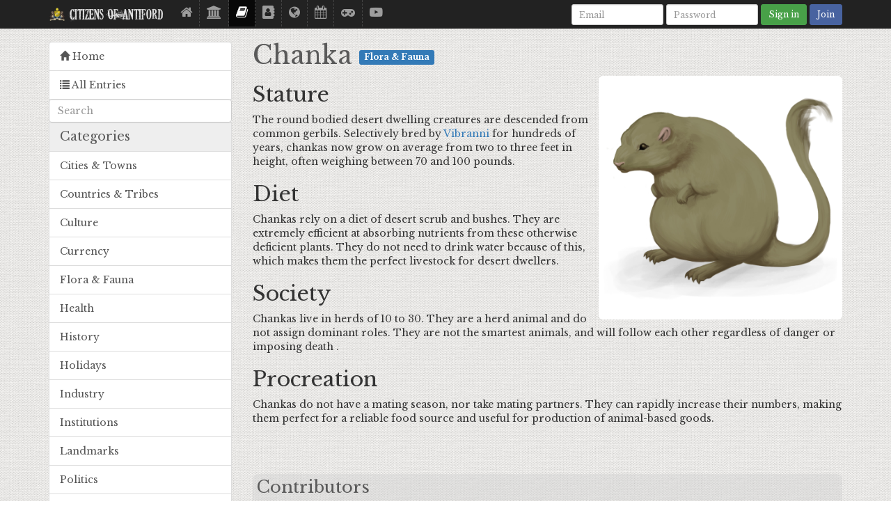

--- FILE ---
content_type: text/html; charset=UTF-8
request_url: https://citizensofantiford.com/encyclopedia?view=52
body_size: 10545
content:

<!DOCTYPE html>
<html lang="en">
<head>
        <meta content="text/html; charset=utf-8" http-equiv="Content-Type">
    <meta charset="utf-8">
    <meta name="viewport" content="width=device-width, initial-scale=1, maximum-scale=1, user-scalable=no" />
    <meta content="IE=edge" http-equiv="X-UA-Compatible">
    <link href="img/icons/antiford/crest.ico" rel="shortcut icon">

    <!-- Android 5.0+ Tab Color -->
    <meta name="theme-color" content="#222222">

    <!-- Chrome OS -->
    <link rel="chrome-webstore-item" href="https://chrome.google.com/webstore/detail/afgkebgilemhaegokgninhnchgaofdda">

    <!-- Windows Integration -->
    <meta name="application-name" content="Citizens of Antiford"/>
    <meta name="msapplication-tooltip" content="Great Steampunk Nation of Antiford!"/>
    <meta name="msapplication-TileImage" content="img/icons/antiford/apple-app-icon-114.png">
    <meta name="msapplication-TileColor" content="#a8951d">
    <meta name="msapplication-square70x70logo" content="img/icons/windows-metro-70.png" />
    <meta name="msapplication-square150x150logo" content="img/icons/windows-metro-150.png" />
    <meta name="msapplication-wide310x150logo" content="img/icons/windows-metro-310x150.png" />
    <meta name="msapplication-square310x310logo" content="img/icons/windows-metro-310.png" />


    <!-- Mobile App Integration -->
    <meta name="mobile-web-app-capable" content="yes">
    <link rel="manifest" href="manifest.json">
    <meta name="apple-mobile-web-app-capable" content="yes" />
    <meta name="apple-mobile-web-app-status-bar-style" content="black">
    <link rel="icon" sizes="512x512" href="img/icons/antiford/app-icon-512.png">
    <link rel="icon" sizes="192x192" href="img/icons/antiford/app-icon-192.png">
    <link rel="apple-touch-icon" sizes="512x512" href="img/icons/antiford/apple-app-icon-512.png">
    <link rel="apple-touch-icon" sizes="144x144" href="img/icons/antiford/apple-app-icon-144.png">
    <link rel="apple-touch-icon" sizes="114x114" href="img/icons/antiford/apple-app-icon-114.png">

    <!--[if lt IE 9]>
        <meta http-equiv="refresh" content="0;URL=https://citizensofantiford.com/old-browser" />
    <![endif]-->

        <title>Chanka | Encyclopedia | Citizens of Antiford</title>
    <meta content="Large desert dwelling rodent" name="description">
    <meta content="" name="author">

    
    <!-- Schema.org markup for Google+ -->
    <meta itemprop="name" content="Chanka | Encyclopedia | Citizens of Antiford">
    <meta itemprop="description" content="Large desert dwelling rodent">
    <meta itemprop="image" content="https://citizensofantiford.com/img/encyclopedia/chanka.jpg">

    <!-- Twitter Card -->
    <meta name="twitter:card" content="summary" />
    <meta name="twitter:domain" content="Citizens of Antiford">
    <meta name="twitter:site" content="@antiford" />
    <meta name="twitter:title" content="Chanka | Encyclopedia" />
    <meta name="twitter:description" content="Large desert dwelling rodent" />
    <meta name="twitter:image" content="https://citizensofantiford.com/img/encyclopedia/chanka.jpg" />
    <meta name="twitter:url" content="https://citizensofantiford.com/encyclopedia?view=52" />

    <!-- OpenGraph information (social media intelligent links) -->
    <meta property="og:title" content="Chanka | Encyclopedia"/>
    <meta property="og:site_title" content="Citizens of Antiford"/>
    <meta property="og:url" content="https://citizensofantiford.com/encyclopedia?view=52"/>
    <meta property="og:image" content="http://citizensofantiford.com/img/encyclopedia/chanka.jpg"/>
    <meta property="og:image:secure_url" content="https://citizensofantiford.com/img/encyclopedia/chanka.jpg"/>
    <meta property="og:type" content="article"/>
    <meta property="og:description" content="Large desert dwelling rodent" />
    <meta property="og:locale" content="en_US" />
    <meta property="article:section" content="Flora & Fauna " />

	<link rel="stylesheet" href="https://maxcdn.bootstrapcdn.com/bootstrap/3.3.7/css/bootstrap.min.css" integrity="sha384-BVYiiSIFeK1dGmJRAkycuHAHRg32OmUcww7on3RYdg4Va+PmSTsz/K68vbdEjh4u" crossorigin="anonymous">
    <link href="css/bootstrap-printfix.min.css" rel="stylesheet" media="print">
    <link href="css/fonts.min.css" rel="stylesheet">
    <link href='https://fonts.googleapis.com/css?family=Libre+Baskerville:400,700,400italic&subset=latin,latin-ext' rel='stylesheet' type='text/css'>

    <link rel="stylesheet" href="https://use.fontawesome.com/releases/v5.3.1/css/all.css" integrity="sha384-mzrmE5qonljUremFsqc01SB46JvROS7bZs3IO2EmfFsd15uHvIt+Y8vEf7N7fWAU" crossorigin="anonymous">
    <link href="https://maxcdn.bootstrapcdn.com/font-awesome/4.7.0/css/font-awesome.min.css" rel="stylesheet" integrity="sha384-wvfXpqpZZVQGK6TAh5PVlGOfQNHSoD2xbE+QkPxCAFlNEevoEH3Sl0sibVcOQVnN" crossorigin="anonymous">

    <!-- special max-readable font -->
    <link href="https://fonts.googleapis.com/css?family=Lexend+Deca|Lexend+Exa|Lexend+Giga|Lexend+Mega|Lexend+Peta|Lexend+Tera|Lexend+Zetta&display=swap" rel="stylesheet">

    <link rel="stylesheet" href="summernote/summernote.min.css" defer />
    <link rel="stylesheet" href="summernote/plugin/specialchars/summernote-custom-specialchars.min.css" defer />
    <link rel="stylesheet" href="summernote/plugin/dictate/summernote-ext-dictate.min.css" defer />
    <link rel="stylesheet" href="summernote/plugin/yetibet/summernote-ext-yetibet.min.css" defer />
    <link rel="stylesheet" href="css/antiford-common.min.css" />
     <!-- put here so there's no flicker -->
    <link rel="stylesheet" href="css/print.min.css" media="print" />
    <link rel="stylesheet" href="css/typeahead.js-bootstrap.min.css" defer />
    <style>
        body
        {
            margin-top: 60px;        }
    </style>
</head>

<body>
    <iframe src="php/appcache.php" style="display:none;"></iframe>

<script>
    var loggedIn = false;
</script>

    <div class="nav-top navbar navbar-inverse navbar-fixed-top ">
        <div class="container">
            <div class="navbar-header">
                <button type="button" class="navbar-toggle" data-toggle="collapse" data-target=".navbar-collapse">
                    <span class="sr-only">Toggle navigation</span>
                    <span class="icon-bar"></span>
                    <span class="icon-bar"></span>
                    <span class="icon-bar"></span>
                </button>
                            <a class="navbar-brand visible-xs collapsed" data-toggle="collapse" data-target=".navbar-collapse" style="cursor: pointer; position: absolute; left: 0; right: 30px; top: 0; text-align: center;">
                    <img src="img/icons/antiford/crest-57.png" alt="" style="height: 24px; width: 24px; margin: 0; padding: 0;float:left; display: inline;">
                    Citizens Of Antiford                </a>
                <a class="navbar-brand hidden-xs" href="/" style="min-width: 193px;">
                    <img src="img/icons/antiford/crest-57.png" alt="" style="height: 24px; width: 24px; margin: 0; padding: 0; display: inline;">
                    Citizens Of Antiford                </a>
            </div>

            <div class="navbar-collapse collapse" style="max-height: none; height: 1px;">
                <ul class="nav navbar-nav">
										<li class="" data-toggle="tooltip" data-placement="bottom" title="Home"><a href="/" aria-label="Home">
                        <i class="fa fa-home" aria-hidden="true"></i>
                        <span class="visible-xs-inline">Home</span>
                    </a></li>
                    <li  data-toggle="tooltip" data-placement="bottom" title="Library"><a href="library" aria-label="Library">
                        <i class="fa fa-university" aria-hidden="true"></i>
                        <span class="visible-xs-inline">Library</span>
                    </a></li>
                    <li class='active'  data-toggle="tooltip" data-placement="bottom" title="Encyclopedia"><a href="encyclopedia">
<!--                         <i class="visible-xs-inline fa fa-book" aria-hidden="true"></i> -->
<!--                         Encyclopedia -->
                        <i class="fa fa-book" aria-hidden="true"></i>
                        <span class="visible-xs-inline">Encyclopedia</span>
                    </a></li>
                    <li  data-toggle="tooltip" data-placement="bottom" title="Directory"><a href="directory" aria-label="Directory">
						<i class="fa fa-address-book" aria-hidden="true"></i>
                        <span class="visible-xs-inline">Directory</span>
                    </a></li>
                    <li  data-toggle="tooltip" data-placement="bottom" title="Atlas"><a href="atlas" aria-label="Atlas">
                        <i class="fa fa-globe" aria-hidden="true" style="" ></i>
<!--                         <i class="fa fa-map-marker" aria-hidden="true" style="" ></i> -->
                        <span class="visible-xs-inline">Atlas</span>
                    </a></li>
                    <li  data-toggle="tooltip" data-placement="bottom" title="Calendar"><a href="calendar" aria-label="Calendar">
                        <i class="fa fa-calendar" aria-hidden="true"></i>
                        <span class="visible-xs-inline">Calendar</span>
                    </a></li>
                    <li data-toggle="tooltip" data-placement="bottom" title="Games"><a href='https://citizensofantiford.itch.io/' aria-label="Games">
                        <i class="fa fa-gamepad"></i>
                        <span class="visible-xs-inline">Games</span>
                    </a></li>
                    <li data-toggle="tooltip" data-placement="bottom" title="Youtube"><a href="https://www.youtube.com/citizensofantiford" rel="noopener" aria-label="Youtube">
                        <i class="fa fa-youtube-play" aria-hidden="true"></i>
                        <span class="visible-xs-inline">Youtube</span>
                    </a></li>
                    <!--li data-toggle="tooltip" data-placement="bottom" title="Shop"><a href="http://citizensofantiford.storenvy.com/" rel="noopener" aria-label="Shop">
                        <i class="fa fa-shopping-cart" aria-hidden="true"></i>
                        <span class="visible-xs-inline">Shop</span>
                    </a></li-->

                                </ul>

                            <form class="nav navbar-form navbar-right hidden-lg hidden-xs" method="POST" action="action/login">
                    <li class="dropdown">
                        <a id="signin-dropdown" href="#" class="btn btn-sm btn-success" data-toggle="dropdown">
                            Sign In <b class="caret"></b>
                        </a>
                        <ul id="signin-dropdown-menu" class="dropdown-menu navbar-inverse">
                            <li>
                                <form class="navbar-form navbar-right hidden-sm hidden-md" method="POST" action="action/login">
                                    <input name="returnto" type="hidden" value="/encyclopedia?view=52" />
                                    <div class="form-group">
                                        <input name="email" class="form-control input-sm" placeholder="Email" type="email">
                                    </div>
                                    <div class="form-group">
                                        <input name="password" class="form-control input-sm" placeholder="Password" type="password" current-password>
                                    </div>
                                    <div class="form-group" style="text-align: center; width: 100%;">
                                    <button class="btn btn-sm btn-success" type="submit">Sign in</button>
                                        <a href="registration" class="btn btn-sm btn-info visible-sm" style="display: inline-block!important;">Join</a>
                                    </div>
                                </form>
                            </li>
                        </ul>
                    </li>
                </form>

                <form class="navbar-form navbar-right hidden-sm hidden-md" method="POST" action="action/login">
                    <input name="returnto" type="hidden" value="/encyclopedia?view=52" />
                    <div class="form-group">
                        <input name="email" class="form-control input-sm" placeholder="Email" type="email">
                    </div>
                    <div class="form-group">
                        <input name="password" class="form-control input-sm" placeholder="Password" type="password" current-password>
                    </div>
                    <button class="btn btn-sm btn-success" type="submit">Sign in</button>
                    <a href="registration" class="btn btn-sm btn-info">Join</a>
                </form>
                        </div>
        </div>
    </div>
<style>

@media (min-width: 768px)
{
    #info
    {
        float:right;
        max-width: 350px;
    }
}
@media (max-width: 767px)
{
    #title
    {
        text-align: center;
    }
}

#info > img
{
    margin: 0 auto;
}

#title .label
{
	font-size: 12px;
    vertical-align: middle;
}

@media screen and (max-width: 767px) {
	#title .label {
		display: block;
		padding: 6px;
	}
}

#in-world,
#out-world,
#contributors
{
    background-color: rgba(204, 204, 204, 0.38);
    padding: 6px;
    border-radius: 8px 8px 0px 0px;
}

.list-icon {
}
</style>
<div id="main-container" class="container">
    <style>
    .categories-heading,
    .categories-heading:hover
    {
        background-color: #EEE !important;
    }

    #search-wrapper .twitter-typeahead
    {
		width: 100%;
    }
</style>
    <div class="row row-offcanvas row-offcanvas-left">
        <div class="col-xs-6 col-sm-3 sidebar-offcanvas hidden-print" id="sidebar" role="navigation">
            <div class="list-group">
                <a href="encyclopedia" class="list-group-item ">
                    <span class="glyphicon glyphicon-home"></span>
                    Home
                </a>
                <a href="encyclopedia?list" class="list-group-item ">
                    <span class="glyphicon glyphicon-list"></span>
                                    All Entries
                                </a>
            				<div id="search-wrapper">
					<input id="entry-search" class="typeahead form-control" type="text" placeholder="Search" autocomplete="off" spellcheck="false" style="width: 100%;" />
				</div>
                <div class="list-group-item categories-heading">
                    <h4 style="display:inline;">Categories</h4>
                                </div>
                            <a href="encyclopedia?category=1" class="list-group-item" >Cities & Towns</a>
                            <a href="encyclopedia?category=2" class="list-group-item" >Countries & Tribes</a>
                            <a href="encyclopedia?category=32" class="list-group-item" >Culture</a>
                            <a href="encyclopedia?category=37" class="list-group-item" >Currency</a>
                            <a href="encyclopedia?category=11" class="list-group-item" >Flora & Fauna </a>
                            <a href="encyclopedia?category=31" class="list-group-item" >Health</a>
                            <a href="encyclopedia?category=33" class="list-group-item" >History</a>
                            <a href="encyclopedia?category=39" class="list-group-item" >Holidays</a>
                            <a href="encyclopedia?category=4" class="list-group-item" >Industry</a>
                            <a href="encyclopedia?category=34" class="list-group-item" >Institutions</a>
                            <a href="encyclopedia?category=5" class="list-group-item" >Landmarks</a>
                            <a href="encyclopedia?category=36" class="list-group-item" >Politics</a>
                            <a href="encyclopedia?category=7" class="list-group-item" >Races</a>
                            <a href="encyclopedia?category=8" class="list-group-item" >Religion</a>
                            <a href="encyclopedia?category=35" class="list-group-item" >Technology</a>
                            <a href="encyclopedia?category=38" class="list-group-item" >Templates</a>
                            <a href="encyclopedia?category=6" class="list-group-item" >Terminology</a>
                            <a href="encyclopedia?category=9" class="list-group-item" >Vehicles</a>
                            <a href="encyclopedia?category=10" class="list-group-item" >Weaponry</a>
                            <a href="encyclopedia?category=12" class="list-group-item" >World</a>
                        </div>
        </div><!--/span-->
        <div class="offcanvas-pushed col-xs-12 col-sm-9">
            <p class="pull-left visible-xs hidden-print" style="position: absolute; left: -15px; top: 2px;">
                <button type="button" class="btn btn-info btn-sm" data-toggle="offcanvas" style="padding-left: 3px;padding-right: 7px;">
					<span class="glyphicon glyphicon-chevron-left"></span>
                    <span class="glyphicon glyphicon-list-alt"></span>
                </button>
            </p>
            <h1 id="title" style="margin-top: 0px;">
                Chanka								<a href="encyclopedia?category=11" class="label label-primary">Flora & Fauna </a>
                        </h1>
                    <div id="info" >
                                    <img src="/img/encyclopedia/chanka.jpg" class="img-rounded visible-lg" style="width: 350px; max-width: 100%;">
                <img src="/img/encyclopedia/chanka.jpg" class="img-rounded hidden-xs hidden-lg" style="width: 270px; max-width: 100%;">
                <img src="/img/encyclopedia/chanka.jpg" class="img-rounded visible-xs" style="max-height: 350px; max-width: 100%;">
                                </div>
        
                            <div class="text">
                <div>
<div>
<h2>Stature</h2>

<p>The round bodied desert dwelling creatures are descended from common gerbils. Selectively bred by <a href="https://citizensofantiford.com/encyclopedia?view=42" target="_blank">Vibranni</a>&nbsp;for hundreds of years, chankas now grow on average from two to three feet in height, often weighing between 70 and 100 pounds.</p>

<h2>Diet</h2>

<p>Chankas rely on a diet of desert scrub and bushes. They are extremely efficient at absorbing nutrients from these otherwise deficient plants. They do not need to drink water because of this, which makes them the perfect livestock for desert dwellers.</p>

<h2>Society</h2>

<p>Chankas live in herds of 10 to 30. They are a herd animal and do not assign dominant roles. They are not the smartest animals, and will follow each other regardless of danger or imposing death .</p>

<h2>Procreation</h2>

<p>Chankas do not have a mating season, nor take mating partners. They can rapidly increase their numbers, making them perfect for a reliable food source and useful for production of animal-based goods.</p>

<div>&nbsp;</div>
</div>
</div>

<div>&nbsp;</div>			            </div>
        
        
                    <h3 id="contributors"> Contributors</h3>
            <div class="text">
                                        <h4>Major Contributors</h4>
                <ul class="list-unstyled">
				                    <li>
						<span class="list-icon">● </span>
						<a href="directory?citizen=Abigail+Beatrix+Cormac">Abigail Beatrix Cormac</a>
                    </li>
				                </ul>
                        </div>
        
        <hr class="dashed" />
        <p>The <a href="directory?organization=Order+of+the+Badger">Order of the Badger</a> is the ultimate authority on all things canon and encyclopedic.</p>

        </div><!--/column-->
    </div><!--/row-->
</div>


    <footer>
        <hr class="dotted">
        <div class="container">
            <div class="row">
                <div class="col-sm-2">
                    <h4>Links</h4>
                    <ul class="list-unstyled">
                        <li>
                            <a href="/">
                                <i class="fa fa-home"></i>
                                Home
                            </a>
                        </li>
                        <li>
                            <a href="photobooth">
                                <i class="fa fa-camera" aria-hidden="true"></i>
                                Photobooth
                            </a>
                        </li>
                                            <li>
                            <a href="login">
                                <i class="fa fa-sign-in"></i>
                                Log in
                            </a>
                        </li>
                        <li>
                            <a href="registration">
                                <i class="fa fa-user-plus"></i>
                                Join
                            </a>
                        </li>
                                            <li>
                            <a href="get-started">
                                <i class="fa fa-exclamation-circle"></i>
                                Start Here
                            </a>
                        </li>
                        <li>
                            <a href="badges">
                                <i class="fa fa-bookmark"></i>
                                Badges
                            </a>
                        </li>
                        <li>
                            <a href="legal">
                                <i class="fa fa-book"></i>
                                Legal
                            </a>
                        </li>
                        <li>
                            <a href="developer">
                                <i class="fa fa-code"></i>
                                Dev Docs
                            </a>
                        </li>
                        <li>
                            <a href="about">
                                <i class="fa fa-info-circle"></i>
                                About
                            </a>
                        </li>
                                    </ul>
                </div>
                <div class="col-sm-3">
                    <h4>Social Media</h4>
                    <ul class="list-unstyled">
                        <li>
                            <a href="//facebook.com/citizensofantiford" target="_blank" rel="noopener">
                                <i class="fa fa-facebook-official" style="color: #3F5C9A;"></i>
                                Facebook
                            </a>
                        </li>
                        <li>
                            <a href="https://www.instagram.com/citizensofantiford/" target="_blank" rel="noopener">
                                <i class="fa fa-instagram"></i>
                                Instagram
                            </a>
                        </li>
                        <li>
                            <a href="https://discord.gg/dvPneSR" target="_blank" rel="noopener">
                                <i class="fab fa-discord"></i>
                                Discord
                            </a>
                        </li>
                        <li>
                            <a href="//www.youtube.com/user/CitizensOfAntiford" target="_blank" rel="noopener">
                                <i class="fa fa-youtube-play" style="color: #db4437;"></i>
                                YouTube
                            </a>
                        </li>
                        <li>
                            <a href="http://citizensofantiford.tumblr.com/" target="_blank" rel="noopener">
                                <i class="fa fa-tumblr-square" style="color: #36465d;"></i>
                                Tumblr
                            </a>
                        </li>
                        <li>
                            <a href="https://www.reddit.com/r/citizensofantiford/" target="_blank" rel="noopener">
                                <i class="fa fa-reddit"></i>
                                Reddit
                            </a>
                        </li>
                    </ul>
                </div>
                <div class="col-sm-3">
                    <h4>Contact</h4>
                    <ul class="list-unstyled">
                        <li>
                            <a href="mailto:orderofthebadger@citizensofantiford.com" target="_blank" rel="noopener">
                                <i class="fa fa-envelope"></i>
                                Email Us
                            </a>
                        </li>
                        <li>
                            <a href="mailto:bugs@citizensofantiford.com" target="_blank" rel="noopener">
                                <i class="fa fa-envelope"></i>
                                Report a Bug
                            </a>
                        </li>
                    </ul>
                </div>
                <div class="footer-copyright col-sm-4">
					 <!-- put here so it overrides inline styles -->
					<a class="dark-theme-toggle" onclick="toggleDarkTheme();" style="cursor: pointer; display: block; margin: 10px auto;">
						<span class="glyphicon glyphicon-adjust"></span>
						<span class="text">dim the lights</span>
					</a>
                    <p>
                        <span class="dont-break">&copy; Citizens Of Antiford LLC</span>
                        <span class="dont-break">2010-2026</span>
                    </p>
                </div>
            </div>
        </div>
    </footer>

    <!-- Placed at the end of the document so the pages load faster -->
<!-- Placed at the end of the document so the pages load faster -->
<script src="https://ajax.googleapis.com/ajax/libs/jquery/2.2.4/jquery.min.js"></script>
<script src="https://maxcdn.bootstrapcdn.com/bootstrap/3.3.7/js/bootstrap.min.js" integrity="sha384-Tc5IQib027qvyjSMfHjOMaLkfuWVxZxUPnCJA7l2mCWNIpG9mGCD8wGNIcPD7Txa" crossorigin="anonymous"></script>
<script src="https://cdn.jsdelivr.net/npm/sortablejs@1.6.1/Sortable.min.js"></script>
<script  src="summernote/summernote.min.js"></script>
<script  src="summernote/plugin/yetibet/summernote-ext-yetibet.min.js"></script>
<script  src="summernote/plugin/specialchars/summernote-custom-specialchars.min.js"></script>
<script  src="summernote/plugin/dictate/summernote-ext-dictate.min.js"></script>
<script src="js/jquery.form.min.js" defer></script>
<script src="js/jquery.lazyload.min.js" async></script>
<script src="js/typeahead.bundle.min.js"></script>
<script>
loggedIn = false;
var currentCitizen = "";
var currentCitizenURL = "";
</script>
<script src="js/antiford-common.min.js"></script>
<script src="js/date.min.js"></script>
<script >
$(function() {
	$(".library-item-labels .label").click(function(){
		$(this).find("input[type=checkbox]").click();
	});
	navbarFullSize();
	
	/* Prevent dropdowns from hiding when you click on inputs */
	$('.dropdown-menu input, .dropdown-menu label, .dropdown-menu .tt-dropdown-menu, .dropdown-menu select').click(function(e) {
		e.stopPropagation();
	});
	
	$("#collapse-admin").collapse('hide');
});

function navbarFullSize()
{
	var height = $(window).height() < $(".navbar-collapse").height() + 54
	? $(window).height() - 44 + "px"
	: "none";
	$(".navbar-collapse").css("max-height", height);
}
$(window).resize(navbarFullSize);
</script>

<!-- Global site tag (gtag.js) - Google Analytics -->
<script async src="https://www.googletagmanager.com/gtag/js?id=UA-48939005-1"></script>
<script>
window.dataLayer = window.dataLayer || [];
function gtag(){dataLayer.push(arguments);}
gtag('js', new Date());

gtag('config', 'UA-48939005-1');
</script>


<script>


var encyclopediaIDMap =  { '\"The Underground\" Restaurant': 292, 'A.D.D. Engine': 140, 'Adele & Lilith': 59, 'Adelon': 23, 'Alice Gardens': 338, 'Amberlamps': 104, 'Ambrosial Bosh Concoctions': 32, 'Animal Template': 254, 'Antiford': 24, 'Antiford Flora': 184, 'Antiford Grand Prix': 163, 'Antiford Military Academy': 132, 'Antiford Revolution, The': 74, 'Antiford Royal Academy': 131, 'Antifordian Badger': 77, 'Antifordian Metropolitan Government System': 230, 'Antifordian National Government System': 75, 'Antifordian Police Force': 268, 'Apsara and Demons': 45, 'Araz': 60, 'Arazian Scorpion': 129, 'Argenstrath': 5, 'Argenstrath Medical Facility': 33, 'Astam Junction': 6, 'Asymr': 238, 'Athaal-Bĵorg': 221, 'Auto-Marie': 115, 'Automated Railcar Inventory System': 309, 'Automaton ( Humanoid )': 219, 'Baaor': 186, 'Badger\'s Den, The': 97, 'Baerú': 173, 'Barroh Camp': 106, 'Bláa Lóninu': 196, 'Black Leaf and Earl, The': 107, 'Bladed Weapons': 283, 'Bobbies': 38, 'Bokom Peske': 69, 'Bows, Crossbows, Blowguns': 284, 'Braggard, The': 152, 'Brotherhood of Demitrius': 181, 'Buford Automaton Company': 1, 'Buford Institute of Technology (B.I.T.)': 293, 'Buzzard Class Airship': 156, 'Canton Islands': 204, 'Cerillius Industries': 218, 'Chanka': 52, 'Ciam and Simo': 82, 'Citus River': 200, 'City Template': 249, 'Clarusia': 145, 'Class System in Antiford': 81, 'Clockwork Sled': 279, 'College in Rowe, The': 133, 'Common diseases': 72, 'Common Language': 231, 'Comparison of Vehicle Sizes': 260, 'Conwell': 101, 'Country Liner': 275, 'Country Template': 248, 'Dalaerum': 86, 'Demitrius': 61, 'Democratic Antiford Movement': 116, 'Denbolt': 237, 'Desert Pangolin': 53, 'Detstanni (Yellow Tribe)': 314, 'Diesel / Flüss': 271, 'Dikaios (Country)': 25, 'Dikaios International Air and Sea Port ': 335, 'Dirt Ball': 183, 'Discovery Day': 240, 'Doctor Andrea Moreau': 141, 'Drefthorn': 146, 'Drevsani (Green Tribe)': 316, 'Drohtynbror': 147, 'Dun’cahrun': 262, 'Eastern Sun Empire, The': 178, 'Education (School) Systems': 301, 'Ekata': 266, 'Electrical Weapons': 288, 'Emperor Class Landship': 277, 'Ericson Guns': 321, 'Evolution of Major Races': 245, 'Faestfjall': 236, 'Falcon Class Air Ship': 157, 'Fallinbannao': 172, 'Feast of Ofandyr': 310, 'Fen Byen': 65, 'Fentekos (Island)': 336, 'Fimbrian Ocean': 99, 'Forest Pangolin': 263, 'Forest Steer': 87, 'Fornyelse': 98, 'Fótur Lake': 198, 'Framlin': 39, 'G.I.P.S.': 105, 'Garvey and Sons': 320, 'Gearford': 21, 'Gearford Gazette': 127, 'Gearford Industrial Waste Center': 121, 'Gearford Mills': 34, 'Gearford Zoo': 326, 'Geovikkan': 126, 'Ghaza': 207, 'Glass Octopus, The': 119, 'Goblins': 43, 'Gods of the Elders': 46, 'Golah': 117, 'Golems (Automatons)': 332, 'Gorrn Gun Co.': 319, 'Grand Theatre, The': 212, 'Great Horned Deer': 54, 'Greater Kantebury': 295, 'Grimwalls': 264, 'Gun Companies of Araz': 118, 'Gunpowder Weapons': 282, 'Haaf and Ged': 234, 'Haakar Walker (Mechaza)': 280, 'Hallaer': 90, 'Hiemskôg': 114, 'Hiemskôg Academy of Natural Sciences': 136, 'Historical Figure Template': 256, 'History of Human Civilizations': 96, 'History of the Ancient World': 95, 'Hjem': 83, 'Hjem Military Academy': 180, 'Hobgoblins': 40, 'Hoganmar Mountain Range': 68, 'Holiday Template': 257, 'Human Racial Diversity': 294, 'Humans': 64, 'Hvasst Skreta': 259, 'Ignis Ocean': 179, 'Imperial Mark': 143, 'Industry Template': 333, 'Institution Template': 253, 'International Aerial Games': 162, 'Istoki Desert, The': 125, 'Jhardhandi': 296, 'Jungle Buffalo': 89, 'Kantebury Empire': 217, 'Kantyre': 298, 'Klippebror': 66, 'Kovy Class Land Ship': 139, 'Kovy\'s Nest, The': 149, 'Kuu': 73, 'Kuuvian Deer': 171, 'Kwazulite': 297, 'Laefundloum': 302, 'Lake Oligai': 37, 'Land Octopus': 113, 'Land\'s Edge': 150, 'Landmark Template': 250, 'Landship Scorpios II': 273, 'Lesser Titanian Forest Cat': 290, 'Library of Demitrius': 225, 'Lilithia': 26, 'List of Distances': 291, 'Llewelyn\'s (Tavern)': 239, 'Lodka': 265, 'Machen Bachen': 29, 'Machen Bachen (food)': 30, 'Malskethe': 148, 'Manenlande': 8, 'Mercia': 206, 'Mistfell': 247, 'MK4 Prushian Armored Landship': 276, 'Monte-Diamont': 203, 'Moon-faced Cave Bear': 88, 'Mús River': 197, 'Myrkis': 188, 'Nakalo (Pale/White tribe)': 317, 'National Archives at Hjem': 193, 'Navenlos': 92, 'Nightingale Class Air Ship': 155, 'Nordenhund': 189, 'Nyxiana': 144, 'Octonaught (Skuttler)': 274, 'Ofandyr': 312, 'Ojethmar ': 222, 'Old Paorrian': 120, 'Ophoyet': 93, 'Optelegraph': 261, 'Organization Template': 258, 'Orr': 62, 'Osprey Class Airship': 170, 'Paddock’s Carriage': 138, 'Paorr': 63, 'Paorrian Sloth': 209, 'Pavostanni (Red Tribe)': 122, 'Penny-Roarscha Publishing House': 270, 'Perdadu': 299, 'Pleasantville': 11, 'Plucked Swan, The': 102, 'Pocanni (Orange Tribe)': 313, 'Pook': 190, 'Port Hatterly': 220, 'Prodigious Canyon': 71, 'Profanities (Swears) & Insults': 137, 'Prolix River': 201, 'Prush Confederacy': 243, 'Prush Empire': 76, 'Prushland': 205, 'Raavngroft': 223, 'Recreational Drugs': 242, 'Rona': 215, 'Royal Family of Antiford': 153, 'Runpyuxi': 36, 'Rupee': 214, 'Rusticanotae': 27, 'Saavnheim': 224, 'Sainte Minan': 267, 'Salt Lizard': 182, 'Sand Skimmer Class Land Ship': 160, 'Sand Worms (Beznog)': 55, 'Scientific League of Automata, International': 339, 'Script-Scrolls': 216, 'Semi and Fully Automatic Weapons': 286, 'Shells and Bullets': 285, 'Shield Bats': 70, 'Shiik': 227, 'Ship Template': 255, 'Sigr-et-taag ': 192, 'Skuttlekovy': 56, 'Sky-Whale Ale': 246, 'Sorditudo': 100, 'Sparrow Class Airship': 158, 'Spiny Armadillo': 142, 'Spisse-spyshmus': 191, 'Steam Powered Weapons': 287, 'Steam Ram (Rumbler)': 278, 'Steam Tractor': 281, 'Steambike': 47, 'Steamworks (Gun Company)': 323, 'Storvaangroft River': 195, 'Submitting Encyclopedia Entries': 233, 'Svabanii (Blue Tribe)': 315, 'Svalholdn': 194, 'Swan Class Air Ship': 169, 'Swarm Fly': 57, 'Swift Class Air Ship': 159, 'Techno-Prush Party': 325, 'Technocracy': 229, 'Technocratic [Salvation Front] Party': 324, 'Technology Template': 251, 'Telecommunication & Postal': 185, 'Thalen': 213, 'The Prodigious War': 244, 'The Western Yards (on Geartop Hill)': 311, 'Thelo, The Kingdom of ': 103, 'Things': 151, 'Thorsk River': 199, 'Ticking Clock, The': 128, 'Time': 110, 'Tinkers': 41, 'Titania': 28, 'Titanian Executive Council': 235, 'Traveller\'s Disease': 31, 'Tribes of Kuu': 175, 'Tuff Man': 322, 'Tull': 78, 'Twiga': 269, 'Ungplöntur': 177, 'University of Hjem': 135, 'Valon': 84, 'Vanaer': 91, 'Varen Livet': 67, 'Vauraus': 85, 'Vehicle Template': 252, 'Verkhnemchelov': 80, 'Viaak': 187, 'Vibranni': 42, 'Vibranni Discrimination ': 124, 'Vidvoye/Vidvoya': 79, 'Villisveppa': 174, 'Vimana Class Airship': 300, 'Vlazhny River': 241, 'Voro Locust': 58, 'Wakefield': 318, 'Walker Class Land Ship': 161, 'Water Worshipers': 108, 'Weird Weapons (Experimental)': 289, 'Well Island': 35, 'Wentworth Medical College': 134, 'White Haven': 22, 'Wonders of the World': 226, 'Yeti': 44, 'Zansi': 202, 'Zemlani (Purple Tribe)': 123, 'Ægor': 331 };

var encyclopediaEntryTitles = new Bloodhound(
{
	//name: "author-names",
	datumTokenizer: function(d) { return Bloodhound.tokenizers.whitespace(d.val); },
	queryTokenizer: Bloodhound.tokenizers.whitespace,
	local: [ {val: '\"The Underground\" Restaurant'}, {val: 'A.D.D. Engine'}, {val: 'Adele & Lilith'}, {val: 'Adelon'}, {val: 'Alice Gardens'}, {val: 'Amberlamps'}, {val: 'Ambrosial Bosh Concoctions'}, {val: 'Animal Template'}, {val: 'Antiford'}, {val: 'Antiford Flora'}, {val: 'Antiford Grand Prix'}, {val: 'Antiford Military Academy'}, {val: 'Antiford Revolution, The'}, {val: 'Antiford Royal Academy'}, {val: 'Antifordian Badger'}, {val: 'Antifordian Metropolitan Government System'}, {val: 'Antifordian National Government System'}, {val: 'Antifordian Police Force'}, {val: 'Apsara and Demons'}, {val: 'Araz'}, {val: 'Arazian Scorpion'}, {val: 'Argenstrath'}, {val: 'Argenstrath Medical Facility'}, {val: 'Astam Junction'}, {val: 'Asymr'}, {val: 'Athaal-Bĵorg'}, {val: 'Auto-Marie'}, {val: 'Automated Railcar Inventory System'}, {val: 'Automaton ( Humanoid )'}, {val: 'Baaor'}, {val: 'Badger\'s Den, The'}, {val: 'Baerú'}, {val: 'Barroh Camp'}, {val: 'Bláa Lóninu'}, {val: 'Black Leaf and Earl, The'}, {val: 'Bladed Weapons'}, {val: 'Bobbies'}, {val: 'Bokom Peske'}, {val: 'Bows, Crossbows, Blowguns'}, {val: 'Braggard, The'}, {val: 'Brotherhood of Demitrius'}, {val: 'Buford Automaton Company'}, {val: 'Buford Institute of Technology (B.I.T.)'}, {val: 'Buzzard Class Airship'}, {val: 'Canton Islands'}, {val: 'Cerillius Industries'}, {val: 'Chanka'}, {val: 'Ciam and Simo'}, {val: 'Citus River'}, {val: 'City Template'}, {val: 'Clarusia'}, {val: 'Class System in Antiford'}, {val: 'Clockwork Sled'}, {val: 'College in Rowe, The'}, {val: 'Common diseases'}, {val: 'Common Language'}, {val: 'Comparison of Vehicle Sizes'}, {val: 'Conwell'}, {val: 'Country Liner'}, {val: 'Country Template'}, {val: 'Dalaerum'}, {val: 'Demitrius'}, {val: 'Democratic Antiford Movement'}, {val: 'Denbolt'}, {val: 'Desert Pangolin'}, {val: 'Detstanni (Yellow Tribe)'}, {val: 'Diesel / Flüss'}, {val: 'Dikaios (Country)'}, {val: 'Dikaios International Air and Sea Port '}, {val: 'Dirt Ball'}, {val: 'Discovery Day'}, {val: 'Doctor Andrea Moreau'}, {val: 'Drefthorn'}, {val: 'Drevsani (Green Tribe)'}, {val: 'Drohtynbror'}, {val: 'Dun’cahrun'}, {val: 'Eastern Sun Empire, The'}, {val: 'Education (School) Systems'}, {val: 'Ekata'}, {val: 'Electrical Weapons'}, {val: 'Emperor Class Landship'}, {val: 'Ericson Guns'}, {val: 'Evolution of Major Races'}, {val: 'Faestfjall'}, {val: 'Falcon Class Air Ship'}, {val: 'Fallinbannao'}, {val: 'Feast of Ofandyr'}, {val: 'Fen Byen'}, {val: 'Fentekos (Island)'}, {val: 'Fimbrian Ocean'}, {val: 'Forest Pangolin'}, {val: 'Forest Steer'}, {val: 'Fornyelse'}, {val: 'Fótur Lake'}, {val: 'Framlin'}, {val: 'G.I.P.S.'}, {val: 'Garvey and Sons'}, {val: 'Gearford'}, {val: 'Gearford Gazette'}, {val: 'Gearford Industrial Waste Center'}, {val: 'Gearford Mills'}, {val: 'Gearford Zoo'}, {val: 'Geovikkan'}, {val: 'Ghaza'}, {val: 'Glass Octopus, The'}, {val: 'Goblins'}, {val: 'Gods of the Elders'}, {val: 'Golah'}, {val: 'Golems (Automatons)'}, {val: 'Gorrn Gun Co.'}, {val: 'Grand Theatre, The'}, {val: 'Great Horned Deer'}, {val: 'Greater Kantebury'}, {val: 'Grimwalls'}, {val: 'Gun Companies of Araz'}, {val: 'Gunpowder Weapons'}, {val: 'Haaf and Ged'}, {val: 'Haakar Walker (Mechaza)'}, {val: 'Hallaer'}, {val: 'Hiemskôg'}, {val: 'Hiemskôg Academy of Natural Sciences'}, {val: 'Historical Figure Template'}, {val: 'History of Human Civilizations'}, {val: 'History of the Ancient World'}, {val: 'Hjem'}, {val: 'Hjem Military Academy'}, {val: 'Hobgoblins'}, {val: 'Hoganmar Mountain Range'}, {val: 'Holiday Template'}, {val: 'Human Racial Diversity'}, {val: 'Humans'}, {val: 'Hvasst Skreta'}, {val: 'Ignis Ocean'}, {val: 'Imperial Mark'}, {val: 'Industry Template'}, {val: 'Institution Template'}, {val: 'International Aerial Games'}, {val: 'Istoki Desert, The'}, {val: 'Jhardhandi'}, {val: 'Jungle Buffalo'}, {val: 'Kantebury Empire'}, {val: 'Kantyre'}, {val: 'Klippebror'}, {val: 'Kovy Class Land Ship'}, {val: 'Kovy\'s Nest, The'}, {val: 'Kuu'}, {val: 'Kuuvian Deer'}, {val: 'Kwazulite'}, {val: 'Laefundloum'}, {val: 'Lake Oligai'}, {val: 'Land Octopus'}, {val: 'Land\'s Edge'}, {val: 'Landmark Template'}, {val: 'Landship Scorpios II'}, {val: 'Lesser Titanian Forest Cat'}, {val: 'Library of Demitrius'}, {val: 'Lilithia'}, {val: 'List of Distances'}, {val: 'Llewelyn\'s (Tavern)'}, {val: 'Lodka'}, {val: 'Machen Bachen'}, {val: 'Machen Bachen (food)'}, {val: 'Malskethe'}, {val: 'Manenlande'}, {val: 'Mercia'}, {val: 'Mistfell'}, {val: 'MK4 Prushian Armored Landship'}, {val: 'Monte-Diamont'}, {val: 'Moon-faced Cave Bear'}, {val: 'Mús River'}, {val: 'Myrkis'}, {val: 'Nakalo (Pale/White tribe)'}, {val: 'National Archives at Hjem'}, {val: 'Navenlos'}, {val: 'Nightingale Class Air Ship'}, {val: 'Nordenhund'}, {val: 'Nyxiana'}, {val: 'Octonaught (Skuttler)'}, {val: 'Ofandyr'}, {val: 'Ojethmar '}, {val: 'Old Paorrian'}, {val: 'Ophoyet'}, {val: 'Optelegraph'}, {val: 'Organization Template'}, {val: 'Orr'}, {val: 'Osprey Class Airship'}, {val: 'Paddock’s Carriage'}, {val: 'Paorr'}, {val: 'Paorrian Sloth'}, {val: 'Pavostanni (Red Tribe)'}, {val: 'Penny-Roarscha Publishing House'}, {val: 'Perdadu'}, {val: 'Pleasantville'}, {val: 'Plucked Swan, The'}, {val: 'Pocanni (Orange Tribe)'}, {val: 'Pook'}, {val: 'Port Hatterly'}, {val: 'Prodigious Canyon'}, {val: 'Profanities (Swears) & Insults'}, {val: 'Prolix River'}, {val: 'Prush Confederacy'}, {val: 'Prush Empire'}, {val: 'Prushland'}, {val: 'Raavngroft'}, {val: 'Recreational Drugs'}, {val: 'Rona'}, {val: 'Royal Family of Antiford'}, {val: 'Runpyuxi'}, {val: 'Rupee'}, {val: 'Rusticanotae'}, {val: 'Saavnheim'}, {val: 'Sainte Minan'}, {val: 'Salt Lizard'}, {val: 'Sand Skimmer Class Land Ship'}, {val: 'Sand Worms (Beznog)'}, {val: 'Scientific League of Automata, International'}, {val: 'Script-Scrolls'}, {val: 'Semi and Fully Automatic Weapons'}, {val: 'Shells and Bullets'}, {val: 'Shield Bats'}, {val: 'Shiik'}, {val: 'Ship Template'}, {val: 'Sigr-et-taag '}, {val: 'Skuttlekovy'}, {val: 'Sky-Whale Ale'}, {val: 'Sorditudo'}, {val: 'Sparrow Class Airship'}, {val: 'Spiny Armadillo'}, {val: 'Spisse-spyshmus'}, {val: 'Steam Powered Weapons'}, {val: 'Steam Ram (Rumbler)'}, {val: 'Steam Tractor'}, {val: 'Steambike'}, {val: 'Steamworks (Gun Company)'}, {val: 'Storvaangroft River'}, {val: 'Submitting Encyclopedia Entries'}, {val: 'Svabanii (Blue Tribe)'}, {val: 'Svalholdn'}, {val: 'Swan Class Air Ship'}, {val: 'Swarm Fly'}, {val: 'Swift Class Air Ship'}, {val: 'Techno-Prush Party'}, {val: 'Technocracy'}, {val: 'Technocratic [Salvation Front] Party'}, {val: 'Technology Template'}, {val: 'Telecommunication & Postal'}, {val: 'Thalen'}, {val: 'The Prodigious War'}, {val: 'The Western Yards (on Geartop Hill)'}, {val: 'Thelo, The Kingdom of '}, {val: 'Things'}, {val: 'Thorsk River'}, {val: 'Ticking Clock, The'}, {val: 'Time'}, {val: 'Tinkers'}, {val: 'Titania'}, {val: 'Titanian Executive Council'}, {val: 'Traveller\'s Disease'}, {val: 'Tribes of Kuu'}, {val: 'Tuff Man'}, {val: 'Tull'}, {val: 'Twiga'}, {val: 'Ungplöntur'}, {val: 'University of Hjem'}, {val: 'Valon'}, {val: 'Vanaer'}, {val: 'Varen Livet'}, {val: 'Vauraus'}, {val: 'Vehicle Template'}, {val: 'Verkhnemchelov'}, {val: 'Viaak'}, {val: 'Vibranni'}, {val: 'Vibranni Discrimination '}, {val: 'Vidvoye/Vidvoya'}, {val: 'Villisveppa'}, {val: 'Vimana Class Airship'}, {val: 'Vlazhny River'}, {val: 'Voro Locust'}, {val: 'Wakefield'}, {val: 'Walker Class Land Ship'}, {val: 'Water Worshipers'}, {val: 'Weird Weapons (Experimental)'}, {val: 'Well Island'}, {val: 'Wentworth Medical College'}, {val: 'White Haven'}, {val: 'Wonders of the World'}, {val: 'Yeti'}, {val: 'Zansi'}, {val: 'Zemlani (Purple Tribe)'}, {val: 'Ægor'} ]
});

$(function(){
	encyclopediaEntryTitles.initialize();
	$('#entry-search')
	.typeahead(
	{
		minLength: 1
	},
	{
		displayKey: 'val',
		source: encyclopediaEntryTitles.ttAdapter()
	})
	.keyup(function (e) {
		if (e.keyCode == 13) {
			goToEntry();
		}
	})
	.on('typeahead:closed', goToEntry);
});

function goToEntry()
{
	if (typeof(encyclopediaIDMap[$('#entry-search').val()]) != "undefined")
	{
		var id = encyclopediaIDMap[$('#entry-search').val()];
		window.location.href = "https://citizensofantiford.com/encyclopedia?view=" + id;
	}
}

</script>
<script type="text/javascript">
function deleteEntry(id)
{
    var really = confirm("You really want to delete \"" + $("#title").text().trim() + "\"?");
    if (really)
    {
        $.getJSON("action/encyclopedia?json&action=delete&entry=" + id, function(data) {
            window.location.href = "encyclopedia"
        })
        .error(function() {
            alert("Something weird happened. We can't delete it right now.");
        });
    }
}
</script>
<link href="css/offcanvas.css" rel="stylesheet">
<script src="js/offcanvas.js"></script>

</body>
<script>'undefined'=== typeof _trfq || (window._trfq = []);'undefined'=== typeof _trfd && (window._trfd=[]),_trfd.push({'tccl.baseHost':'secureserver.net'},{'ap':'cpsh-oh'},{'server':'p3plzcpnl502224'},{'dcenter':'p3'},{'cp_id':'7947558'},{'cp_cache':''},{'cp_cl':'8'}) // Monitoring performance to make your website faster. If you want to opt-out, please contact web hosting support.</script><script src='https://img1.wsimg.com/traffic-assets/js/tccl.min.js'></script></html>


--- FILE ---
content_type: text/css
request_url: https://citizensofantiford.com/summernote/plugin/specialchars/summernote-custom-specialchars.min.css
body_size: -164
content:
.dropdown-menu.specialchars-dropdown{text-align:center;width:calc(10vh + 10vw)}.dropdown-menu.specialchars-dropdown .btn-group-sm>.btn,.dropdown-menu.specialchars-dropdown .btn-sm{font-size:calc(2vh + 1vw)}

--- FILE ---
content_type: text/css
request_url: https://citizensofantiford.com/summernote/plugin/dictate/summernote-ext-dictate.min.css
body_size: -105
content:
@-moz-keyframes blink{0%{opacity:1}50%{opacity:.5}100%{opacity:1}}@-webkit-keyframes blink{0%{opacity:1}50%{opacity:.5}100%{opacity:1}}@-ms-keyframes blink{0%{opacity:1}50%{opacity:.5}100%{opacity:1}}@keyframes blink{0%{opacity:1}50%{opacity:.5}100%{opacity:1}}.dictate-button.listening{-moz-transition:all .5s ease-in-out;-webkit-transition:all .5s ease-in-out;-o-transition:all .5s ease-in-out;-ms-transition:all .5s ease-in-out;transition:all .5s ease-in-out;-moz-animation:blink normal 1.5s infinite ease-in-out;-webkit-animation:blink normal 1.5s infinite ease-in-out;-ms-animation:blink normal 1.5s infinite ease-in-out;animation:blink normal 1.5s infinite ease-in-out}

--- FILE ---
content_type: text/css
request_url: https://citizensofantiford.com/css/antiford-common.min.css
body_size: 3056
content:
body{color:#5a5a5a;background-color:#e9e8e6;background:url(../img/background/Stitch1.jpg)repeat;font-family:libre baskerville,helvetica neue,Helvetica,Arial,sans-serif;font-size:14px}summary{display:list-item}h1,h2,h3,h4,h5,h6,.h1,.h2,.h3,.h4,.h5,.h6{font-family:libre baskerville,helvetica neue,Helvetica,Arial,sans-serif}yetibet,.yetibet{font-family:Yetibet}p,li,.text{color:#333}.dark-theme-block{display:none}.dark-theme-inline{display:none}.dark-theme-inline-block{display:none}.dark-theme-inline-table{display:none}.dark-theme-table{display:none}.carousel-caption p,#video-area p{color:#ddd!important}hr{border-top:1px solid #bbb}#main-container{min-height:300px}.nav-top .nav>li>a{margin-top:0;padding-top:8px;padding-bottom:10px;font-size:14pt}.navbar{min-height:36px}@media screen and (min-width:767px){.navbar.nav{margin:-2px 0}}.navbar-brand{padding-top:9px;padding-bottom:0;height:40px}.navbar-form,.navbar-toggle{margin-top:6px;margin-bottom:4px}.nav-top li>a{padding-left:10px;padding-right:10px;border-right:1px dashed #444}.nav-top li:last-child>a{border-right:0}@media(max-width:880px){.nav-top li>a{padding-left:6px;padding-right:6px}}@media(max-width:840px){.nav-top li>a{padding-left:4px;padding-right:4px}}@media(max-width:800px){.nav-top li>a{padding-left:2px;padding-right:2px}}.navbar-steamy{background-color:#491010;border-color:#422525}@media(max-width:768px){.row.calendar-date{border-radius:0!important;left:0;right:0}.navbar-form{text-align:center}}@media(max-width:1200px){.container{width:100%!important}}@media(min-width:992px){.carousel-caption{padding-left:16px;padding-right:16px}}.dont-break{white-space:nowrap}.media-body{margin-bottom:15px}.media-body .btn{margin-top:10px;margin-bottom:15px}.media .pull-left .glyphicon,.media .pull-right .glyphicon{font-size:64px}.row.calendar-date,.col-xs-12.calendar-date{margin-bottom:20px;text-align:center;background:rgba(0,0,0,.1);border-radius:0 0 32px 32px}.ribbon{position:relative;overflow:hidden}.ribbon-64{width:64px;height:64px}.ribbon-64 .ribbon-overlay{margin:13px 0 0 5px}.ribbon .ribbon-overlay{position:absolute;top:0;left:0;right:0;bottom:0;text-align:center;text-decoration:none;font-weight:700}.ribbon-red{color:#ab5868}.ribbon-red .ribbon-overlay{color:#fff;text-shadow:0 0 5px rgba(255,255,255,.5)}.ribbon-brown{color:#4e1e00}.ribbon-brown .ribbon-overlay{color:#fff;text-shadow:0 0 5px rgba(255,255,255,.5)}.ribbon-blue{color:#4863a0}.ribbon-blue .ribbon-overlay{color:#fff;text-shadow:0 0 5px rgba(255,255,255,.5)}.ribbon-purple{color:#800d80}.ribbon-purple .ribbon-overlay{color:#fff;text-shadow:0 0 5px rgba(255,255,255,.5)}.ribbon-gold{color:#d4a017}.ribbon-gold .ribbon-overlay{color:#fff;text-shadow:0 0 5px rgba(255,255,255,.5)}.ribbon-black{color:#333}.ribbon-black .ribbon-overlay{color:#fff;text-shadow:0 0 5px rgba(255,255,255,.5)}.ribbon-dark-blue{color:#4863a0}.ribbon-dark-blue .ribbon-overlay{color:#fff;text-shadow:0 0 5px rgba(255,255,255,.5)}footer a{color:#333}footer a:hover{text-decoration:none}footer{background:url(../img/background/baroque_bottom-right.png)100% 100% no-repeat}.navbar-brand,.navbar-inverse .navbar-brand{font-family:deadsecretary;color:#e3e3e3}.media-title-link{color:#000;text-shadow:#fff .1em .1em .5em;text-decoration:none}.media-title-link:hover{text-decoration:none}.btn-primary{color:#e3e3e3;background-color:#524c47;border-color:#473b31}.btn-info{background-color:#4863a0;border-color:#4863a0}.btn-success{background-color:#48a048;border-color:#48a04c}.btn-primary:hover,.btn-primary:focus,.btn-primary:active,.btn-primary.active,.open .dropdown-toggle.btn-primary{color:#fff;background-color:#35302d;border-color:#524c47}.btn-info:hover,.btn-info:focus,.btn-info:active,.btn-info.active,.open .dropdown-toggle.btn-info{background-color:#334672;border-color:#334672}.btn-success:hover,.btn-success:focus,.btn-success:active,.btn-success.active,.open .dropdown-toggle.btn-success{background-color:#346f34;border-color:#346f34}.library-item-labels .label{display:inline-block;margin-right:7px;padding:4px;cursor:pointer}.library-item-labels .label input[type=checkbox]{margin-right:4px;margin-top:0}.note-editor .note-editable{overflow:auto;overflow-x:auto;overflow-y:auto}.note-editor{border-top:0;margin-bottom:0}.note-editor .note-toolbar{background-color:#3a3030}.summernote-wrapper{z-index:1100}.summernote-title{text-align:center;background-color:#3a3030;color:#f5f5f5;border:1px solid #a9a9a9;border-bottom:0;margin-bottom:-1px;width:100%;padding-top:8px;padding-bottom:2px;border-radius:10px 10px 0 0}@media(max-width:767px){.visible-xs.glyphicon{display:inline-block!important}}.note-toolbar .dropdown-menu{color:#dfdfdf;background-color:#3a3030;border-color:#81766e}.note-toolbar .dropdown-menu a{color:#dfdfdf;background-color:#3d342d}.note-toolbar .dropdown-menu a:hover,.note-toolbar .dropdown-menu a:active{color:#dfdfdf;background-color:#524c47}.note-toolbar button{color:#e3e3e3;background-color:#524c47;border-color:#473b31}.note-toolbar button:hover,.note-toolbar button:active{color:#fff;background-color:#35302d;border-color:#524c47}.panel-heading.note-toolbar{border-radius:0!important;border:none!important}.summernote-wrapper .note-editor.note-frame .note-statusbar{background-color:#3a3030}.summernote-wrapper .dropdown-menu.dropdown-style p{color:#dfdfdf!important}.summernote-wrapper .note-frame{border-radius:0!important;border-width:0 1px!important}.summernote-wrapper .note-editor.note-frame .note-editing-area .note-editable,.summernote-wrapper .note-editor.note-frame{background-color:initial!important}#comment-part{background-color:#dadada}.display-case a{color:#eee;text-decoration:none}.display-case>a,.display-case>h4{position:absolute;bottom:0;left:0;right:0;background-color:rgba(0,0,0,.6);color:#eee;font-weight:700;padding:4px;padding-bottom:0}.display-case{display:inline-block;position:relative;width:190px;height:190px;margin:6px;text-align:center;background-repeat:no-repeat!important;background-position:50% 20%!important;background-size:100%;background-color:#000;background-size:cover!important;box-shadow:5px 7px 9px -7px black;page-break-inside:avoid}.display-case>img{height:100%;width:100%;user-select:none;-moz-user-select:none;-webkit-user-select:none;-ms-user-select:none;object-fit:cover;object-position:center 20%}@media(max-width:768px){.display-case{width:170px;height:170px;margin:4px}}@media(max-width:640px){.display-case{width:160px;height:160px;margin:2px}}@media(max-width:480px){.display-case{width:150px;height:150px;margin:2px}}.display-case-mini{width:150px;height:150px;margin:2px}.display-case-micro,.display-case-micro-responsive{width:80px;height:80px;margin:2px}@media(max-width:400px){.display-case-micro-responsive{width:40px;height:40px}}.status-box,a.status-box,.display-case>a.status-box{color:#fff;text-shadow:1px 1px 8px #949494;background-color:#4863a0;border-color:#4863a0;border-radius:8px;border-width:2px;text-align:center;vertical-align:middle;position:relative;padding:10px}.status-box textarea{color:#fff;text-shadow:1px 1px 8px #949494;background-color:initial}.status-box textarea,.status-box textarea:focus{border:none;outline:none;-webkit-box-shadow:none;-moz-box-shadow:none;box-shadow:0 0}.status-box.down{margin-top:12px}.status-box.up{margin-bottom:12px}.status-box.down:after{content:'';position:absolute;top:0;left:30px;width:0;height:0;border:12px solid transparent;border-bottom-color:#4863a0;border-top:0;border-left:0;margin-left:-6px;margin-top:-12px}.status-box.up:after{content:'';position:absolute;bottom:0;left:30px;width:0;height:0;border:12px solid transparent;border-top-color:#4863a0;border-bottom:0;border-left:0;margin-left:-6px;margin-bottom:-12px}.display-case>a.status-box,.display-case>.status-box{word-break:break-word;font-size:8px;position:absolute;top:4px;right:4px;bottom:unset;left:unset;width:15%;height:20px}.display-case>.status-box:after{left:15px}.display-case>.status-box.down:not(:hover):not(:active):after{border-left-width:4px;border-bottom-width:4px;margin-left:-2px;margin-top:-4px}.display-case>.status-box.up:not(:hover):not(:active):after{border-right-width:4px;border-top-width:4px;margin-right:-2px;margin-bottom:-4px}.display-case>.status-box:active:after,.display-case>.status-box:hover:after{left:25px}.display-case>.status-box:active,.display-case>.status-box:hover{height:unset;width:100%;right:0;min-width:15%;min-height:30px;transform:translateY(-10px);transition:transform 150ms ease-in-out}.display-case>.status-box>*{opacity:0;font-size:0}.display-case>.status-box:active>*,.display-case>.status-box:hover>*{font-size:8px;opacity:1}.display-case>.status-box:not(:hover):not(:active)>*:before{content:"…";font-size:20px;color:#fff;width:100%;z-index:10;display:-webkit-box;margin-top:-19px;margin-left:-3px}@media(max-width:768px){.display-case>.status-box:not(:hover):not(:active)>*:before{margin-left:-5px}}@media(max-width:480px){.display-case>.status-box:not(:hover):not(:active)>*:before{margin-left:-7px}}hr.dashed{border-top:1px dashed #999}@media(min-width:768px){.navbar-form.navbar-right:last-child{margin-right:auto;padding-right:0;padding-left:0}}.nav-top{border-radius:0!important}.nav-top .container{padding-left:15px;padding-right:15px;padding-top:0;padding-bottom:0}@media(min-width:768px){.nav-top .container>.navbar-collapse,.nav-top .container-fluid>.navbar-collapse{margin-right:0;margin-left:0;padding-right:0;padding-left:0}}.dropdown-menu.navbar-inverse>li>a:hover,.dropdown-menu.navbar-inverse>li>a:focus{color:#eee;background-color:#050505}.dropdown-menu.navbar-inverse .nav-top li>a{border-right:1px dashed #bbb}.dropdown-menu.navbar-inverse>li>a{color:#ccc}.label-inverse{background-color:#333}.label-important,.badge-important{background-color:#b94a48}.pills{margin-bottom:4px}.pagination a{cursor:pointer}#signin-dropdown-menu input.form-control.input-sm{width:200px}.nav-top input.form-control.input-sm{width:132px}@media(max-width:768px){.nav-top input.form-control.input-sm{width:100%}}#signin-dropdown,#in-form-join{padding:5px 10px;font-size:12px;line-height:1.5;border-radius:3px;display:inline-block}#signin-dropdown{background-color:#47a447!important;border-color:#398439!important}#signin-dropdown:hover,#signin-dropdown:focus #signin-dropdown:active,#signin-dropdown:visited{background-color:#346f34!important;border-color:#346f34!important}#signin-dropdown-menu .form-group{padding-bottom:4px}.library-item{margin:19px 0;padding:10px;padding-right:0;text-align:left;position:relative;background:#eee;background:url(../img/background/baroque_bottom-right.png)100% 100% no-repeat,url(../img/background/Stitch2.jpg);padding-bottom:10px;border:1px dashed #d3c2b0;-moz-box-shadow:2px 2px 14px -4px black;-webkit-box-shadow:2px 2px 14px -4px black;box-shadow:2px 2px 14px -4px black;overflow:hidden;text-overflow:ellipsis;width:100%;height:250px;page-break-inside:avoid}@media(min-width:992px) and (max-width:1200px){.library-item{height:280px}}@media(max-width:992px){.library-item{height:auto!important}}.library-item h4{font-weight:700}.library-item .ribbon{margin-top:-8px}.library-item .media-body-wrap{max-height:212px;padding:0 16px 16px 0}.library-item-author{font-weight:700;margin-bottom:0;line-height:14px}.library-item-labels{padding-bottom:4px}.library-item-controls{text-align:center}.library-item-controls>a{display:block;width:26px;margin:2px auto;padding:2px}.library-item-controls>a>span{font-size:14px!important}.note-editor{width:auto!important}.note-editor.fullscreen{width:100%!important}.note-editor.fullscreen,.fullscreen .note-editable{background-color:#fcfaf4!important;background:url(../img/background/Stitch1.jpg)repeat!important}.nav-tabs>li.active>a,.nav-tabs>li.active>a:hover,.nav-tabs>li.active>a:focus{background-color:rgba(161,140,119,.35)!important}.story img,.story iframe,.story embed,.story video,.story audio{max-width:100%}.typeahead-group{width:400px}@media screen and (max-width:450px){.typeahead-group{width:100%!important}}.typeahead-group .twitter-typeahead{display:table!important}.message-text img,.comment-text img{max-width:100%!important}.no-user-select,.pagination,.navbar{-webkit-user-select:none;-moz-user-select:none;-ms-user-select:none;-o-user-select:none;user-select:none}@media(max-height:640px){.hidden-under640-height{display:none}}@media(max-height:768px){.hidden-under768-height{display:none}}.orr-datetime-picker,.orr-date-picker{display:inline-block;width:auto;margin:0;padding:6px 12px;font-size:14px;color:#555;background-color:#fff;background-image:none;border:1px solid #ccc;border-radius:4px;-webkit-box-shadow:inset 0 1px 1px rgba(0,0,0,.075);box-shadow:inset 0 1px 1px rgba(0,0,0,.075);-webkit-transition:border-color ease-in-out .15s,box-shadow ease-in-out .15s;transition:border-color ease-in-out .15s,box-shadow ease-in-out .15s}.orr-datetime-picker input[for=year],.orr-date-picker input[for=year]{max-width:60px}.orr-datetime-picker input[for=date],.orr-date-picker input[for=date]{max-width:40px}.orr-datetime-picker input,.orr-datetime-picker select,.orr-date-picker input,.orr-date-picker select{display:inline;border:0;margin:0;background-color:#fff;color:#555}.orr-datetime-picker .disabled,.orr-date-picker .disabled{background-color:#ccc;color:#bbb}.orr-datetime-picker input[type=time],.orr-date-picker input[type=time]{border-left:1px solid #ccc}.hyphenate{-ms-word-break:break-word;word-break:break-word;-webkit-hyphens:auto;-moz-hyphens:auto;hyphens:auto}.thumbnail{background-color:#eee;background:url(../img/background/baroque_bottom-right.png)100% 100% no-repeat,url(../img/background/Stitch2.jpg);border:2px dashed #a9a9a9}iframe.google-map-embed{border:2px dashed #ccc!important}.btn-default.disabled{opacity:.2;background-color:#fff;border-color:#fff}.story-tab{white-space:pre-wrap}@media only screen and (max-width:767px){.nav-top .tooltip{display:none!important}}.artistic-part{max-width:100%;max-height:80vh;margin:0 auto;display:block}@media screen and (min-width:768px){.pull-left-xs{float:left}}@media screen and (min-width:900px){.pull-left-md{float:left}}@media screen and (min-width:1200px){.pull-left-lg{float:left}}

--- FILE ---
content_type: text/css
request_url: https://citizensofantiford.com/css/offcanvas.css
body_size: 30
content:
/*
 * Style tweaks
 * --------------------------------------------------
 */
html,
body {
  overflow-x: hidden; /* Prevent scroll on narrow devices */
}

/*
 * Off Canvas
 * --------------------------------------------------
 */
@media screen and (max-width: 767px) {
  .row-offcanvas {
    position: relative;
    -webkit-transition: all 0.25s ease-out;
    -moz-transition: all 0.25s ease-out;
    transition: all 0.25s ease-out;
  }

  .row-offcanvas-left {
    left: 0%;
  }

  .row-offcanvas-left
  .sidebar-offcanvas {
    left: -50%; /* 6 columns */
  }

  .row-offcanvas-right
  .sidebar-offcanvas {
    right: -50%; /* 6 columns */
  }

  .row-offcanvas-left.active {
    left: 50%; /* 6 columns */
  }

  .row-offcanvas-right.active {
    right: 50%; /* 6 columns */
  }

  .sidebar-offcanvas {
    position: absolute;
    top: 0;
    width: 50%; /* 6 columns */
  }
}
@media screen and (max-width: 540px) {
  .row-offcanvas {
    position: relative;
    -webkit-transition: all 0.25s ease-out;
    -moz-transition: all 0.25s ease-out;
    transition: all 0.25s ease-out;
  }

  .row-offcanvas-left {
    left: 0%;
  }
  
  .row-offcanvas-left
  .sidebar-offcanvas {
    left: -70%; /* 6 columns */
  }

  .row-offcanvas-right
  .sidebar-offcanvas {
    right: -70%; /* 6 columns */
  }

  .row-offcanvas-left.active {
    left: 70%; /* 6 columns */
  }

  .row-offcanvas-right.active {
    right: 70%; /* 6 columns */
  }

  .sidebar-offcanvas {
    position: absolute;
    top: 0;
    width: 70%; /* 6 columns */
  }
}


--- FILE ---
content_type: text/css
request_url: https://citizensofantiford.com/css/print.min.css
body_size: 505
content:
@media print{*{-webkit-print-color-adjust:exact;text-shadow:none!important;filter:none!important;-ms-filter:none!important}a{color:#333}hr{border-color:#000!important;border-top:0!important}body{background:#fff!important}#story-row{background:0 0!important;background-color:initial!important}#newmessage-container,#story-comment-separator{display:none!important;margin:0;height:0}#post-button,.btn-navbar,.notifications,#story-controls,.summernote-wrapper,.summernote-title,.refresh,.pagination,footer .row>div:not(.footer-copyright),#show-more-info,#show-less-info,.tooltip{display:none!important}.page{display:block!important}#story-times,#story-description,#story-orrian-times,#story-locations{display:table-row!important}hr.dashed{border-top:1px solid #3c3c3c!important}.footer-copyright{width:100%;text-align:center}.hidden-print,.hide-print,.cke,.comments{display:none!important}.story a{color:#444!important}a:link:after{display:none!important}.section a:link:after{display:inline!important}.section{display:block!important}.section>*>h2.fancy-heading-small{page-break-before:always}.section:first-child>*>h2.fancy-heading-small,#section-1>*>h2.fancy-heading-small{page-break-before:avoid!important}a[href^=mailto]:link:after{display:none!important}.visible-print{display:inline-block}input{border:0!important}.well{border:1px}input::-webkit-outer-spin-button,input::-webkit-inner-spin-button,input::-webkit-clear-button,input[type=date]::-webkit-calendar-picker-indicator,input[type=date]::-webkit-inner-spin-button,input[type=date]::-webkit-inner-spin-button,input[type=date]::-webkit-calendar-picker-indicator input[type=search]::-webkit-search-decoration,input[type=search]::-webkit-search-cancel-button,input[type=search]::-webkit-search-results-button,input[type=search]::-webkit-search-results-decoration{-webkit-appearance:none;display:none!important;margin:0}input::-webkit-input-placeholder{color:transparent}input::-moz-placeholder{color:transparent}input:-ms-input-placeholder{color:transparent}.navbar,.navbar .container,.navbar-inner{width:100%!important;background:0 0!important}.container,.navbar{border-top-width:0!important;border-left-width:0!important;border-right-width:0!important}.navbar-fixed-top{position:relative!important}body{margin-top:0!important}.navbar-brand{color:#000!important}.navbar-toggle{display:none!important}footer{background:0 0!important}.page{page-break-after:always}.page:last-child{page-break-after:avoid}img{page-break-before:auto;page-break-after:auto;page-break-inside:avoid}.navbar-right,.navbar-right .badge,.admin-buttons{display:none!important;visibility:hidden!important}}

--- FILE ---
content_type: text/javascript
request_url: https://citizensofantiford.com/summernote/plugin/yetibet/summernote-ext-yetibet.min.js
body_size: 562
content:
(function(factory){if(typeof define==="function"&&define.amd){define(["jquery"],factory)}else if(typeof module==="object"&&module.exports){module.exports=factory(require("jquery"))}else{factory(window.jQuery)}})(function($){$.extend(true,$.summernote.lang,{"en-US":{yetibet:{tooltip:"Yetibet Characters"}}});$.extend($.summernote.plugins,{yetibet:function(context){let self=this;let ui=$.summernote.ui;let options=context.options;var isSupportTouch="ontouchstart"in window||navigator.MaxTouchPoints>0||navigator.msMaxTouchPoints>0;options.tooltip=!isSupportTouch;let lang=options.langInfo;let chars={base:["A","O","a","I","i","B","G","J","E","e","W","V","F","d","C","c","h","K","k","l","o","U","u","q","m","n","p","r","S","s","T","t","X","x","Y","y","j","Z","z"]};self.isCurrentlyYetibet=function(){return document.queryCommandValue("fontname")=="Yetibet"};let charButtons={base:[]};for(let type in chars){for(let i=0;i<chars[type].length;i++){let char=chars[type][i];charButtons[type].push(ui.button({click:function(){if(self.isCurrentlyYetibet()){document.execCommand("inserttext",true,char)}else{context.invoke("editor.pasteHTML"," <span style='font-family: Yetibet'>"+char+"</span> &nbsp;")}},callback:function($node){$node.html(char);$node.attr("title",char.replace(/&([a-zA-Z1-9]*);/,"$1"));$node.attr("data-value",encodeURIComponent(char))}}))}}context.memo("button.yetibet",function(){return ui.buttonGroup([ui.button({className:"dropdown-toggle",contents:ui.dropdownButtonContents('<span style="font-family: Yetibet">A</span>',options),tooltip:isSupportTouch?undefined:lang.yetibet.tooltip,data:{toggle:"dropdown"}}),ui.dropdown([ui.buttonGroup({className:"base",children:charButtons.base}),ui.buttonGroup({className:"arrows",children:charButtons.arrows}),ui.buttonGroup({className:"math",children:charButtons.math}),ui.buttonGroup({className:"symbols",children:charButtons.symbols})],{className:"yetibet-dropdown"})]).render()})}})});

--- FILE ---
content_type: text/javascript
request_url: https://citizensofantiford.com/js/antiford-common.min.js
body_size: 6153
content:
var emailRegex="^([a-zA-Z0-9_.-])+@(?!bugmenot)([a-zA-Z0-9_.-])+\\.([a-zA-Z])+([a-zA-Z])+";var passwordRegex='^.*(?!.*password)(?!.*EMAIL)(?!.*CHARACTERNAME)(?!.*REALNAME).(?=.{7,})(?=.*[a-zA-Z!#$%&? "])(?=.*\\d).*$';var profanityRegex="(?!.*[Ff][Uu][Cc][Kk])(?!.*[Ss]hit)(?!.*[Aa][Ss][Ss][Hh][Oo][Ll][Ee])(?!.*[Nn][Ii][Gg][Gg][Ee][Rr])";var characternameRegex="^"+profanityRegex+"[a-zA-Z].+";var realnameRegex="^"+profanityRegex;var rootUrl=window.location.href.substring(0,window.location.href.lastIndexOf("/"))+"/";var crest=rootUrl+"img/icons/antiford-crest-114.png";var icon=rootUrl+"img/icons/antiford-app-icon-128.png";var flatIcon=rootUrl+"img/icons/antiford-apple-app-icon-128.png";$(function(){$(function(){$('.nav-top [data-toggle="tooltip"]').tooltip()});navigator.standalone=navigator.standalone||screen.height-document.documentElement.clientHeight<40;if(typeof SpeechSynthesisUtterance==="undefined")$(".speak-compatible").remove();$("iframe[src*=maps]").addClass("google-map-embed");if(!!localStorage.getItem("dark-theme")&&$(".dark-theme-css").length===0){enableDarkTheme()}});var standardEditorCallbacks={onImageUpload:function(files){var element=$(this);var formData=new FormData;formData.append("file",files[0]);var failedToUpload=function(data){console.error("Failed to upload image: "+data[1])};$.ajax({url:"/action/library.php?piece="+info.piece+"&part="+info.part+"&action-type=part&action=upload-image",type:"POST",data:formData,processData:false,contentType:false,success:function(data){if(data.indexOf("<html")>0)return failedToUpload([false,"upload script not reachable"]);try{data=$.parseJSON(data);if(data.error===true)return failedToUpload(data)}catch(e){return failedToUpload([false,"could not understand server's response: "+e])}element.summernote("insertImage",data.filename)},error:function(data,a,b,c){console.error("Failed to upload image")}})},onKeydown:function(event,other){if(event.keyCode==9){var node=document.createElement("span");node.classList.add("story-tab");node.textContent="\t";$(this).summernote("insertNode",node);event.preventDefault()}}};var adminFullEditorOptions={callbacks:standardEditorCallbacks,height:150,tabsize:6,disableDragAndDrop:true,toolbar:[["style",["style"]],["style",["bold","italic","underline","superscript","subscript","strikethrough","clear"]],["fontsize",["fontsize"]],["para",["ul","ol","paragraph"]],["height",["height"]],["table",["table"]],["insert",["specialchars","yetibet","link","dictate","picture","video","hr"]],["fullscreen",["fullscreen","codeview"]]]};var fullEditorOptions={callbacks:standardEditorCallbacks,height:150,tabsize:6,disableDragAndDrop:true,toolbar:[["style",["style"]],["style",["bold","italic","underline","superscript","subscript","strikethrough","clear"]],["fontsize",["fontsize"]],["para",["ul","ol","paragraph"]],["height",["height"]],["table",["table"]],["insert",["specialchars","yetibet","link","dictate","picture","video","hr"]],["fullscreen",["fullscreen","codeview"]]]};var commentEditorOptions={callbacks:standardEditorCallbacks,height:150,tabsize:6,disableDragAndDrop:true,toolbar:[["style",["bold","italic","underline","superscript","subscript","strikethrough","clear"]],["para",["ul","ol","paragraph"]],["insert",["specialchars","yetibet","link","dictate","picture","video"]],["fullscreen",["fullscreen"]]]};var pmEditorOptions={callbacks:standardEditorCallbacks,height:150,tabsize:6,disableDragAndDrop:true,toolbar:[["all",["bold","italic","underline","clear","ul","ol","specialchars","link"]]]};var simpleEditorOptions={callbacks:standardEditorCallbacks,height:150,tabsize:6,disableDragAndDrop:true,toolbar:[["style",["bold","italic","underline","superscript","subscript","clear"]],["para",["ul","ol","paragraph"]],["insert",["specialchars","link","dictate"]]]};var adminSimpleEditorOptions={callbacks:standardEditorCallbacks,height:150,tabsize:6,disableDragAndDrop:true,toolbar:[["style",["bold","italic","underline","superscript","subscript","clear"]],["para",["ul","ol","paragraph"]],["insert",["specialchars","link","dictate"]],["fullscreen",["fullscreen","codeview"]]]};function isEmpty(obj){if(typeof obj=="undefined"||obj===null||obj==="")return true;if(typeof obj=="number"&&isNaN(obj))return true;if(obj instanceof Date&&isNaN(Number(obj)))return true;return false}var keyboardString="";var hiddenAudio=new Audio("/music/Antiford's Anthem.mp3");var KEYCODE_ESC=27;var KEYCODE_HOME=36;var KEYCODE_TAB=9;window.document.onkeydown=function(e){if(!hiddenAudio.paused&&e.keyCode==KEYCODE_ESC)hiddenAudio.pause();if(e.keyCode==KEYCODE_HOME){$("html, body").animate({scrollTop:0},"fast")}if(e.keyCode==KEYCODE_TAB&&$(".note-editable:focus").length>0){e.preventDefault()}keyboardString+=e?e.keyCode:event.keyCode;if(keyboardString.indexOf("3838404037393739666513")!=-1){if(window.location.href.indexOf("encyclopedia?view=97")!=-1){window.location="https://citizensofantiford.com/steamy"}else{hiddenAudio.pause();currentTime=0;hiddenAudio.play()}keyboardString=""}};function disableF5(e){if((e.which||e.keyCode)==116||(e.which||e.keyCode)==85&&e.ctrlKey){if(e.preventDefault){e.preventDefault();e.stopPropagation()}}}function preventRefreshKeys(){window.onbeforeunload=function(){return"There's text you may have been editing."};$(document).bind("keydown",disableF5)}function reenableRefreshKeys(){window.onbeforeunload=null;$(document).unbind("keydown",disableF5)}function warnModifiedSummernote(editorWrapper,description){(function(){var originalCode=$(editorWrapper+" .note-editable").html();var wrapper=editorWrapper;var name=description;setTimeout(function(){if($(wrapper+" .note-editable").html()!=originalCode){alert("You've made changes to the "+name+" editor. You may want to save.")}},1e3*60*60);window.onbeforeunload=function(){if($(wrapper+" .note-editable").html()!=originalCode){return"You've made changes to the "+name+" editor."}}})()}function notify(message,topic,onclick,title){if(typeof message=="undefined"){console.error("No message provided for notification!");return}if(typeof topic=="undefined"){console.error("No topic provided for notification!");return}if(typeof title=="undefined")title="Citizens of Antiford";if(typeof onclick=="string"){var location=onclick;onclick=function(){window.location.href=location}}if("Notification"in window){if(!("permission"in Notification)||Notification.permission==="granted"){var notification=new Notification(title,{body:message,tag:topic,icon:crest});if("onclick"in notification&&typeof onclick=="function"){notification.onclick=onclick}}else if(Notification.permission!=="denied"){Notification.requestPermission(function(permission){if(!("permission"in Notification)){Notification.permission=permission}if(permission==="granted"){var notification=new Notification(title,{body:message,tag:topic,icon:crest});if("onclick"in notification&&typeof onclick=="function"){notification.onclick=onclick}}})}}else{if(Unity){Unity.Notification.showNotification(title,message,null)}else if(window.webkitNotifications){if(window.webkitNotifications.checkPermission()!=0)window.webkitNotifications.requestPermission();window.webkitNotifications.createNotification(crest,title,message).show()}else if(window.notifications){if(window.notifications.checkPermission()!=0)window.notifications.requestPermission();window.notifications.createNotification(crest,title,message).show()}else{}}}var setupPagination=function(plural,singularPrefix,startNumber,nextText,previousText,pagination,pageChangeHandler){if(typeof nextText!="string")nextText="Next";if(isNaN(startNumber)!="number"){startNumber=parseInt(startNumber);if(isNaN(startNumber))startNumber=1}if(typeof previousText!="string")previousText="Previous";if(typeof pagination!="string")pagination=".pagination";var prevEllipsis=$(pagination+" li:contains(Previous) a:contains(…)");var nextEllipsis=$(pagination+" li:contains(Next) a:contains(…)");var showPartial=prevEllipsis.length>0&&nextEllipsis.length>0;if(showPartial)updatePartialPagination(pagination,prevEllipsis,nextEllipsis);var onPageChange=function(number){setTimeout(function(){$("img.lazy").lazyload()},100);if(showPartial)updatePartialPagination(pagination,prevEllipsis,nextEllipsis);if(typeof pageChangeHandler==="function")pageChangeHandler(number)};$(pagination+" > li > a:contains("+nextText+")").click(function(){if($(this).attr("disabled")==="disabled"||$(this).hasClass("disabled"))return;var number=showNext(plural,pagination);onPageChange(number)});$(pagination+" > li > a:contains("+previousText+")").click(function(){if($(this).attr("disabled")==="disabled"||$(this).hasClass("disabled"))return;var number=showPrevious(plural,pagination);onPageChange(number)});$(pagination+" > li > a:not(:contains("+previousText+")):not(:contains("+nextText+"))").click(function(){if($(this).attr("disabled")==="disabled"||$(this).hasClass("disabled"))return;var number=showNumber($(this).text(),plural,singularPrefix,pagination);onPageChange(number)});if(startNumber>1){var number=showNumber(startNumber,plural,singularPrefix,pagination);onPageChange(number)}else{paginationDisableAtEnds(plural,pagination)}};function updatePartialPagination(paginationQuery,prevEllipsis,nextEllipsis,distance){if(isNaN(distance))distance=4;var items=$(paginationQuery+" li:not(:contains(Previous)):not(:contains(Next))");var totalCount=items.length;var currentValue=$(paginationQuery+"  li.active").index()-1;if(currentValue>distance)prevEllipsis.show();else prevEllipsis.hide();if(currentValue<totalCount-distance-1)nextEllipsis.show();else nextEllipsis.hide();items.each(function(i,e){let number=parseInt(i);if(isNaN(number)){return}if(Math.abs(currentValue-number)<=distance||currentValue<=distance&&number<=2*distance+1||currentValue>=totalCount-distance&&totalCount-number<=2*distance+1){$(e).show()}else{$(e).hide()}})}var setupChoicenation=function(plural,singularPrefix,startNumber,onPageChange){if(typeof nextText!="string")nextText="Next";if(typeof startNumber!="number"){startNumber=parseInt(startNumber);if(isNaN(startNumber))startNumber=1}$(".btn-choice").click(function(){if($(this).attr("disabled")==="disabled"||$(this).hasClass("disabled"))return;var number=showNumber($(this).attr("going-to"),plural,singularPrefix);if(typeof onPageChange==="function")onPageChange(number)});if(startNumber>1){var number=showNumber(startNumber,plural,singularPrefix);if(typeof onPageChange==="function")onPageChange(number)}else{paginationDisableAtEnds(plural)}};var showNext=function(plural,pagination){if(typeof pagination!="string")pagination=".pagination";$("html, body").animate({scrollTop:$("."+plural).parent().offset().top-100},"fast");$("."+plural+":not(:last):visible").hide().next("."+plural).show();var paginationPlace=$(pagination+" li.active");paginationPlace.removeClass("active").next("li:not(:contains(Next))").addClass("active");if($(pagination+" li.active").length==0)$(pagination+" li:not(:contains(Next)):last").addClass("active");var number=$(pagination+" li.active").text();$(".current-page-number[for="+pagination.slice(1)+"]").text(number);paginationDisableAtEnds(plural,pagination);return number};var showPrevious=function(plural,pagination){if(typeof pagination!="string")pagination=".pagination";$("html, body").animate({scrollTop:$("."+plural).parent().offset().top-100},"fast");$("."+plural+":not(:first):visible").hide().prev("."+plural).show();$(pagination+" li.active").removeClass("active").prev("li:not(:contains(Previous))").addClass("active");if($(pagination+" li.active").length==0)$(pagination+" li:not(:contains(Previous)):first").addClass("active");var number=$(pagination+" li.active").text();$(".current-page-number[for="+pagination.slice(1)+"]").text(number);paginationDisableAtEnds(plural,pagination);return number};var showNumber=function(number,plural,singularPrefix,pagination){if(number==""||typeof number=="undefined")return;if(typeof number!="number"){number=parseInt(number)}if(typeof pagination!="string")pagination=".pagination";if(typeof number!="number"||number<1||number>$("."+plural).length)return;$("html, body").animate({scrollTop:$("."+plural).parent().offset().top-100},"fast");var original=$("."+plural+":visible");original.hide();$("#"+singularPrefix+number).first().show();if($("."+plural+":visible").length==0)original.show();var paginationPlace=$(pagination+" li.active");paginationPlace.removeClass("active");$(pagination+" li:contains("+number+")").first().addClass("active");if($(pagination+" li.active").length==0)paginationPlace.addClass("active");$(".current-page-number[for="+pagination.slice(1)+"]").text($(pagination+" li.active").text());paginationDisableAtEnds(plural,pagination);return number};var paginationDisableAtEnds=function(plural,pagination){if(typeof pagination!="string")pagination=".pagination";$(pagination+" li:contains(Previous)").removeClass("active");$(pagination+" li:contains(Next)").removeClass("active");if($("."+plural+":visible")[0]==$("."+plural+":first")[0]){$(pagination+" li:contains(Previous)").addClass("disabled")}else{$(pagination+" li:contains(Previous)").removeClass("disabled")}if($("."+plural+":visible")[0]==$("."+plural+":last")[0]){$(pagination+" li:contains(Next)").addClass("disabled")}else{$(pagination+" li:contains(Next)").removeClass("disabled")}};if(!String.prototype.endsWith){Object.defineProperty(String.prototype,"endsWith",{enumerable:false,configurable:false,writable:false,value:function(searchString,position){position=position||this.length;position=position-searchString.length;var lastIndex=this.lastIndexOf(searchString);return lastIndex!==-1&&lastIndex===position}})}if(!String.prototype.startsWith){Object.defineProperty(String.prototype,"startsWith",{enumerable:false,configurable:false,writable:false,value:function(searchString,position){position=position||0;return this.indexOf(searchString,position)===position}})}Date.prototype.toDateInputValue=function(){var local=new Date(this);if(isNaN(local.getMinutes()))throw"Invalid Date";local.setMinutes(this.getMinutes()-this.getTimezoneOffset());return local.toJSON().slice(0,10)};Date.toDateInputValue=function(inputVal){return Date.fromDateInputValue(inputVal).toDateInputValue()};Date.fromDateInputValue=function(inputVal){var local=new Date(inputVal);if(isNaN(local.getMinutes()))throw"Invalid Date";local.setMinutes(local.getMinutes()+local.getTimezoneOffset());return local};function thumbnailByWidth(image,width){return thumbnail(image,width,undefined)}function thumbnailByHeight(image,height){return thumbnail(image,undefined,height)}function thumbnail(image,width,height){if(image.endsWith(".gif")){return image}else{return"/thumbs/"+(width!==undefined?"/w/"+width:"")+(height!==undefined?"/h/"+height:"")+(image.endsWith(".png")?"/f/png":"")+"/src"+image}}function addDictateButton(){}if(window.chrome){window.nativePrint=window.print;window.print=function(){window.nativePrint();if(window.stop){location.reload();window.stop()}return false}}var speechUtteranceChunker=function(utt,settings,callback){settings=settings||{};var chunkLength=settings&&settings.chunkLength||160;var pattRegex=new RegExp("^.{"+Math.floor(chunkLength/2)+","+chunkLength+"}[.!?,]{1}|^.{1,"+chunkLength+"}$|^.{1,"+chunkLength+"} ");var txt=settings&&settings.offset!==undefined?utt.text.substring(settings.offset):utt.text;var chunkArr=txt.match(pattRegex);var speakable=false;try{speakable=typeof chunkArr==="object"&&typeof chunkArr[0]==="string"&&chunkArr[0].trim().length>2}catch(e){}if(speakable&&!stopTalking){var chunk=chunkArr[0];var newUtt=new SpeechSynthesisUtterance(chunk);if(voice!==undefined)newUtt.voice=voice;for(x in utt){if(utt.hasOwnProperty(x)&&x!=="text"){newUtt[x]=utt[x]}}newUtt.onend=function(){settings.offset=settings.offset||0;settings.offset+=chunk.length-1;speechUtteranceChunker(utt,settings,callback)};console.log(newUtt);setTimeout(function(){speechSynthesis.speak(newUtt)},0)}else{if(callback!==undefined){callback()}}};var speaking=false;var stopTalking=false;var voice=undefined;function setVoice(){if(typeof window.speechSynthesis=="undefined")return;var voices=window.speechSynthesis.getVoices();if(voices.length==0)return;for(var i=0;i<voices.length;i++){if(voices[i].voiceURI.indexOf("UK")!=-1&&voices[i].voiceURI.indexOf("Female")!=-1){voice=voices[i]}}if(voice!==undefined)return;for(var i=0;i<voices.length;i++){if(voices[i].voiceURI.indexOf("Female")!=-1){voice=voices[i]}}}setVoice();if(typeof window.speechSynthesis!="undefined"){window.speechSynthesis.onvoiceschanged=function(e){setVoice()}}var speak=function(text,callback){shutUp();var msg=new SpeechSynthesisUtterance(text.trim().replace(/\s+/g," "));if(voice!==undefined)msg.voice=voice;stopTalking=false;speaking=true;speechUtteranceChunker(msg,{chunkLength:200},function(){speechSynthesis.cancel();speaking=false;console.log("Done speaking");if(callback!==undefined){callback()}})};var shutUp=function(){speechSynthesis.cancel();stopTalking=true};function isPopup(){return!!window.opener}function isIFrame(){return window.top!==window.self}function isPopUpOrIFrame(){return isPopup()||isIFrame()}var canListenToChildFrame;$(function(){if(isPopUpOrIFrame()){if(typeof parent.postMessage!="undefined"){parent.postMessage({type:isIFrame()?"iFrame":isPopup()?"popup":"regular window",location:window.location.pathname.split("/v4")[1],citizen:$("#citizen-id").val(),title:$("meta[property='og:title']").attr("content")},"https://citizensofantiford.com")}}else{var eventMethod=typeof window.addEventListener!="undefined"?"addEventListener":"attachEvent";var eventer=window[eventMethod];var messageEvent=eventMethod=="attachEvent"?"onmessage":"message";if(typeof eventer!="undefined"){eventer(messageEvent,function(e){var key=e.message?"message":"data";var data=e[key];if(typeof e.data.action!=="undefined"){if(e.data.action=="openChat"){openChat(e.data.id,e.data.name,e.data.windowed,e.data.replaceCurrent)}else if(e.data.action=="openChatList"){openChatList();updateChatFrameTitle("list","Chat List")}}else if(typeof e.data.location!=="undefined"){if(e.data.location.indexOf("private-message")>0||e.data.location.indexOf("chat-list")>0){updateChatFrameTitle(e.data.citizen,e.data.title)}}},false);canListenToChildFrame=true}else{canListenToChildFrame=false}}});function updateChatFrameTitle(id,name){$("#embedded-chat").attr("citizen",id);$("#embedded-chat-name").text(decodeURIComponent(name.replace(/\+/g,"%20")))}function openChatList(windowed,replaceCurrent){if(isIFrame()){parent.postMessage({action:"openChatList",windowed:windowed,replaceCurrent:replaceCurrent},"https://citizensofantiford.com");return}if(replaceCurrent===undefined&&isPopup()){replaceCurrent=true}if(windowed===undefined){windowed=window.innerWidth<992||window.innerHeight<640}if(replaceCurrent===true){window.location.href="https://citizensofantiford.com/chat-list"}else if(isPopup()||windowed||canListenToChildFrame===false){window.open("https://citizensofantiford.com/chat-list","_blank","width=480, height=640, menubar=no, status=no, toolbar=no, location=no, left="+(screen.width-480-50)+", top="+(screen.height-700)+"")}else{restoreChatFrame();$("#embedded-chat").show()}}function loadChatListIFrame(){updateChatFrameTitle("list","Chat List");$("#embedded-chat iframe").prop("src","https://citizensofantiford.com/chat-list")}function openChat(id,name,windowed,replaceCurrent){if(isIFrame()){parent.postMessage({action:"openChat",id:id,name:name,windowed:windowed,replaceCurrent:replaceCurrent},"https://citizensofantiford.com");return}if(replaceCurrent===undefined&&isPopup()){replaceCurrent=true}if(windowed===undefined){windowed=window.innerWidth<992||window.innerHeight<640}if(replaceCurrent===true){window.location.href="https://citizensofantiford.com/private-message?citizen="+id}else if(windowed||canListenToChildFrame===false){window.open("https://citizensofantiford.com/private-message?citizen="+id,"_blank","width=480, height=640, menubar=no, status=no, toolbar=no, location=no, left="+(screen.width-480-50)+", top="+(screen.height-700)+"");minimizeChatFrame();forgetEmbeddedChat()}else{updateChatFrameTitle(id,name);restoreChatFrame(false);$("#embedded-chat iframe").prop("src","https://citizensofantiford.com/private-message?citizen="+id);$("#embedded-chat").show();rememberEmbeddedChat(id)}}function popOutEmbeddedChat(){if($("#embedded-chat").attr("citizen")=="list"||$("#embedded-chat").attr("citizen")=="undefined"||$("#embedded-chat").attr("citizen")==""){window.open("https://citizensofantiford.com/chat-list","_blank","width=480, height=640, menubar=no, status=no, toolbar=no, location=no, left="+(screen.width-480-50)+", top="+(screen.height-700)+"")}else{window.open("https://citizensofantiford.com/private-message?citizen="+$("#embedded-chat").attr("citizen"),"_blank","width=480, height=640, menubar=no, status=no, toolbar=no, location=no, left="+(screen.width-480-50)+", top="+(screen.height-700)+"")}minimizeChatFrame();forgetEmbeddedChat()}function forgetEmbeddedChat(){rememberEmbeddedChat(0)}function rememberEmbeddedChat(id){var options={action:"embed",citizen:id};$.post("action/private-messages.php",options).done(function(result){try{result=$.parseJSON(result)}catch(e){console.error("Couldn't change chat status: \n"+result)}if(result[0]){}else{console.error("Couldn't change chat status: "+result[1])}}).fail(function(result){console.error("Couldn't change chat status: "+result[1])})}function embeddedChatIsList(){return $("#embedded-chat iframe").prop("src").indexOf("chat-list")>0}function toggleChatFrame(){if($("#embedded-chat").height()<480){restoreChatFrame()}else{minimizeChatFrame()}}function minimizeChatFrame(){$("#embedded-chat").height(30);if(isNaN($("#embedded-chat").attr("citizen"))){$("#embedded-chat .glyphicon-remove").css("color","#525252")}}function restoreChatFrame(reloadList){if(reloadList!==false)loadChatListIFrame();$("#embedded-chat").height(480);showChatCloseButton()}function hideChatCloseButton(){$("#embedded-chat .glyphicon-remove").css("color","#525252")}function showChatCloseButton(){$("#embedded-chat .glyphicon-remove").css("color","")}function toggleDarkTheme(){if($(".dark-theme-css").length>0)disableDarkTheme();else enableDarkTheme()}function enableDarkTheme(){$("body").append('<link class="dark-theme-css" rel="stylesheet" href="css/dark-theme.css">');$(".dark-theme-toggle .text").text("raise the lights");document.body.classList.add("dark-theme");localStorage.setItem("dark-theme",true);$.get("/action/dark-theme?enable=true")}function disableDarkTheme(){$(".dark-theme-css").remove();$(".dark-theme-toggle .text").text("dim the lights");document.body.classList.remove("dark-theme");localStorage.removeItem("dark-theme");$.get("/action/dark-theme?enable=false")}Audio.prototype.stop=function(){this.pause();this.currentTime=0};var audioContext;$(function(){try{window.AudioContext=window.AudioContext||window.webkitAudioContext;audioContext=new AudioContext}catch(e){console.warn("Web Audio API is not supported in this browser")}});function playAudioPhrase(type,id,audioPhrases){var filenames=[];for(var i=0;i<audioPhrases.length;i++){if(typeof audioPhrases[i]!=="string"||audioPhrases[i].length<1)continue;filenames.push("/audio/phrases/"+type+"/"+id+"/"+audioPhrases[i]+".mp3")}function loadNextSound(){loadSound(filenames.shift())}function loadSound(url){if(typeof url!=="string")return;if(url.length<5)return;var request=new XMLHttpRequest;request.open("GET",url,true);request.responseType="arraybuffer";request.onload=function(){audioContext.decodeAudioData(request.response,function(buffer){playSound(buffer)},function(e){})};request.send()}function playSound(buffer){var source=audioContext.createBufferSource();source.buffer=buffer;source.connect(audioContext.destination);source.onended=loadNextSound;source.start(0)}loadNextSound()}if(typeof SC!=="undefined"&&typeof SC.Widget!=="undefined"){function createBackgroundSoundCloud(id,trackID,onPreLoading,onReady,onError,onPlay,onPause,onFinish){var soundCloudWidget=undefined;onPreLoading();$("body").append('<div id="'+id+'-wrapper" class="dynamic soundcloud-wrapper" style="overflow: hidden; width: 1px; height: 1px;"><iframe id="'+id+'" class="dynamic soundcloud" frameborder="no" src="https://w.soundcloud.com/player/?url=https%3A//api.soundcloud.com/tracks/'+trackID+'" width="200px;" height="350px"></iframe></div>');soundCloudWidget=SC.Widget(id);soundCloudWidget.bind(SC.Widget.Events.READY,onReady);soundCloudWidget.bind(SC.Widget.Events.ERROR,onError);soundCloudWidget.bind(SC.Widget.Events.PLAY,onPlay);soundCloudWidget.bind(SC.Widget.Events.PAUSE,onPause);soundCloudWidget.bind(SC.Widget.Events.FINISH,onFinish);soundCloudWidget.wrapperID=id+"-wrapper";soundCloudWidget.iframeID=id;soundCloudWidget.linkURL="https://w.soundcloud.com/player/?url=https%3A//api.soundcloud.com/tracks/"+trackID+"&amp;visual=true";soundCloudWidget.loadTrackByID=function(trackID){soundCloudWidget.pause();onPreLoading();soundCloudWidget.unbind(SC.Widget.Events.READY);soundCloudWidget.unbind(SC.Widget.Events.ERROR);soundCloudWidget.unbind(SC.Widget.Events.PLAY);soundCloudWidget.unbind(SC.Widget.Events.PAUSE);soundCloudWidget.unbind(SC.Widget.Events.FINISH);soundCloudWidget.bind(SC.Widget.Events.READY,onReady);soundCloudWidget.bind(SC.Widget.Events.ERROR,onError);soundCloudWidget.bind(SC.Widget.Events.PLAY,onPlay);soundCloudWidget.bind(SC.Widget.Events.PAUSE,onPause);soundCloudWidget.bind(SC.Widget.Events.FINISH,onFinish);soundCloudWidget.load("http://api.soundcloud.com/tracks/"+trackID)};return soundCloudWidget}}

--- FILE ---
content_type: text/javascript
request_url: https://citizensofantiford.com/summernote/plugin/dictate/summernote-ext-dictate.min.js
body_size: 460
content:
(function(factory){if(typeof define==="function"&&define.amd){define(["jquery"],factory)}else if(typeof module==="object"&&module.exports){module.exports=factory(require("jquery"))}else{factory(window.jQuery)}})(function($){if("SpeechRecognition"in window===false){if("webkitSpeechRecognition"in window===true){window.SpeechRecognition=webkitSpeechRecognition}else{return}}$.extend(true,$.summernote.lang,{"en-US":{dictate:{tooltip:"Speech-To-Text"}}});$.extend($.summernote.plugins,{dictate:function(context){let self=this;let ui=$.summernote.ui;let options=context.options;let lang=options.langInfo;let icons={inert:"◉",active:"■",listening:"◉"};context.memo("button.dictate",function(){let button=ui.button({contents:icons.inert,tooltip:lang.dictate.tooltip,className:"dictate-button",click:function(event){self.dictate(jQuery(event.target))}});return button.render()});let final_transcript="";let interim_transcript="";let recognizing=false;let recognition;self.dictate=function($btn){if(recognizing){recognition.stop();return}recognition=new SpeechRecognition;recognition["continuous"]=true;recognition.interimResults=true;recognition.onstart=function(){recognizing=true;$btn.addClass("active");$btn.addClass("listening");$btn.html(icons.active)};recognition.onend=function(){recognizing=false;$btn.removeClass("active");$btn.removeClass("listening");$btn.html(icons.inert)};let ellipsisNode=document.createElement("span");ellipsisNode.classList.add("in-progress-dictation");ellipsisNode.textContent="...";recognition.onresult=function(event){for(var i=event.resultIndex;i<event.results.length;++i){if(event.results[i].isFinal){$(".in-progress-dictation").remove();let text=event.results[i][0].transcript;document.execCommand("inserttext",true,text);$btn.html(icons.active)}else{if($(".in-progress-dictation").length==0){context.invoke("insertNode",ellipsisNode);$btn.html(icons.listening)}}}};recognition.start()}}})});

--- FILE ---
content_type: text/javascript
request_url: https://citizensofantiford.com/js/offcanvas.js
body_size: 482
content:
// <script src="/js/offcanvas-swipe.js"></script>
"use strict";

var start = {x:undefined,y:undefined},
move = {x:undefined,y:undefined},
TouchDirection = {left: 0, right: 1, center: 2, up : 3, down: 4, middle: 5},
currentTouchDirection = {x: undefined, y: undefined},
currentTouchLengthPercentage = {x: 0.00, y: 0.00};

var offCanvasMinHeightAdjustment = function()
{
    if ($('.row-offcanvas').hasClass('active'))
    {
        $(".offcanvas-pushed").css('min-height', $(".sidebar-offcanvas").height() + "px");
    }
    else
    {
        $(".offcanvas-pushed").css('min-height', "");
    }
}

$(document).ready(function()
{
    // Button reveal
    $('[data-toggle=offcanvas]').click(function()
    {
        $('.row-offcanvas').toggleClass('active');
        offCanvasMinHeightAdjustment();
    });

    // Swipe reveal
    $(".row-offcanvas-left").on("touchstart", function(e)
    {
        var touchevent = e.originalEvent;
        start.x = touchevent.pageX || touchevent.targetTouches[0].pageX || undefined;
        start.y = touchevent.pageY || touchevent.targetTouches[0].pageY || undefined;
        move = {x:undefined, y:undefined};
        currentTouchDirection = {x: undefined, y: undefined},
        currentTouchLengthPercentage = {x: 0.00, y: 0.00};
    });

    $(".row-offcanvas-left").on("touchmove", function(e)
    {
        var touchevent = e.originalEvent;
        move.x = touchevent.pageX || touchevent.targetTouches[0].pageX || undefined;
        move.y = touchevent.pageY || touchevent.targetTouches[0].pageY || undefined;

    });

    $(".row-offcanvas-left").on("touchend", function(e)
    {
        if (move.x === undefined) return;

                                currentTouchDirection.x = (move.x < start.x) ? TouchDirection.left : TouchDirection.right;
        currentTouchDirection.y = (move.y < start.y) ? TouchDirection.down : TouchDirection.up;

        currentTouchLengthPercentage.x = Math.abs(move.x - start.x) / $(window).width();
        if (Math.abs(move.x - start.x) < ($(window).width() * 0.20) )
        {
            currentTouchDirection.x = TouchDirection.center;
            currentTouchLengthPercentage.x = 0;
        }

        currentTouchLengthPercentage.y = Math.abs(move.y - start.y) / $(window).width();
        if (Math.abs(move.y - start.y) < ($(window).height() * 0.20) )
        {
            currentTouchDirection.y = TouchDirection.middle;
            currentTouchLengthPercentage.y = 0;
        }

        //close by swiping left
        if (currentTouchDirection.x == TouchDirection.left
            && $(".row-offcanvas-left").hasClass("active") == true )
        {
            $(".row-offcanvas-left").removeClass("active");
            offCanvasMinHeightAdjustment();
        }
        //open by swiping right from left third of the screen
        else if ( start.x / $(window).width() <= 0.30
            && currentTouchDirection.x == TouchDirection.right
            && $(".row-offcanvas-left").hasClass("active") == false)
        {
            $(".row-offcanvas-left").addClass("active");
            offCanvasMinHeightAdjustment();
        }
    });

});


--- FILE ---
content_type: text/javascript
request_url: https://citizensofantiford.com/summernote/summernote.min.js
body_size: 34077
content:
(function(global,factory){typeof exports==="object"&&typeof module!=="undefined"?factory(require("jquery")):typeof define==="function"&&define.amd?define(["jquery"],factory):factory(global.jQuery)})(this,function($$1){"use strict";$$1=$$1&&$$1.hasOwnProperty("default")?$$1["default"]:$$1;var Renderer=function(){function Renderer(markup,children,options,callback){this.markup=markup;this.children=children;this.options=options;this.callback=callback}Renderer.prototype.render=function($parent){var $node=$$1(this.markup);if(this.options&&this.options.contents){$node.html(this.options.contents)}if(this.options&&this.options.className){$node.addClass(this.options.className)}if(this.options&&this.options.data){$$1.each(this.options.data,function(k,v){$node.attr("data-"+k,v)})}if(this.options&&this.options.click){$node.on("click",this.options.click)}if(this.children){var $container_1=$node.find(".note-children-container");this.children.forEach(function(child){child.render($container_1.length?$container_1:$node)})}if(this.callback){this.callback($node,this.options)}if(this.options&&this.options.callback){this.options.callback($node)}if($parent){$parent.append($node)}return $node};return Renderer}();var renderer={create:function(markup,callback){return function(){var options=typeof arguments[1]==="object"?arguments[1]:arguments[0];var children=$$1.isArray(arguments[0])?arguments[0]:[];if(options&&options.children){children=options.children}return new Renderer(markup,children,options,callback)}}};var editor=renderer.create('<div class="note-editor note-frame panel"/>');var toolbar=renderer.create('<div class="note-toolbar-wrapper panel-default"><div class="note-toolbar panel-heading"></div></div>');var editingArea=renderer.create('<div class="note-editing-area"/>');var codable=renderer.create('<textarea class="note-codable"/>');var editable=renderer.create('<div class="note-editable" contentEditable="true"/>');var statusbar=renderer.create(['<div class="note-statusbar">','  <div class="note-resizebar">','    <div class="note-icon-bar"/>','    <div class="note-icon-bar"/>','    <div class="note-icon-bar"/>',"  </div>","</div>"].join(""));var airEditor=renderer.create('<div class="note-editor"/>');var airEditable=renderer.create('<div class="note-editable" contentEditable="true"/>');var buttonGroup=renderer.create('<div class="note-btn-group btn-group">');var dropdown=renderer.create('<div class="dropdown-menu">',function($node,options){var markup=$$1.isArray(options.items)?options.items.map(function(item){var value=typeof item==="string"?item:item.value||"";var content=options.template?options.template(item):item;var option=typeof item==="object"?item.option:undefined;var dataValue='data-value="'+value+'"';var dataOption=option!==undefined?' data-option="'+option+'"':"";return'<li><a href="#" '+(dataValue+dataOption)+">"+content+"</a></li>"}).join(""):options.items;$node.html(markup)});var dropdownButtonContents=function(contents,options){return contents+" "+icon(options.icons.caret,"span")};var dropdownCheck=renderer.create('<div class="dropdown-menu note-check">',function($node,options){var markup=$$1.isArray(options.items)?options.items.map(function(item){var value=typeof item==="string"?item:item.value||"";var content=options.template?options.template(item):item;return'<li><a href="#" data-value="'+value+'">'+icon(options.checkClassName)+" "+content+"</a></li>"}).join(""):options.items;$node.html(markup)});var palette=renderer.create('<div class="note-color-palette"/>',function($node,options){var contents=[];for(var row=0,rowSize=options.colors.length;row<rowSize;row++){var eventName=options.eventName;var colors=options.colors[row];var buttons=[];for(var col=0,colSize=colors.length;col<colSize;col++){var color=colors[col];buttons.push(['<button type="button" class="note-color-btn"','style="background-color:',color,'" ','data-event="',eventName,'" ','data-value="',color,'" ','title="',color,'" ','data-toggle="button" tabindex="-1"></button>'].join(""))}contents.push('<div class="note-color-row">'+buttons.join("")+"</div>")}$node.html(contents.join(""));if(options.tooltip){$node.find(".note-color-btn").tooltip({container:options.container,trigger:"hover",placement:"bottom"})}});var dialog=renderer.create('<div class="modal" aria-hidden="false" tabindex="-1"/>',function($node,options){if(options.fade){$node.addClass("fade")}$node.html(['<div class="modal-dialog">','  <div class="modal-content">',options.title?'    <div class="modal-header">'+'      <button type="button" class="close" data-dismiss="modal" aria-label="Close"><span aria-hidden="true">&times;</span></button>'+'      <h4 class="modal-title">'+options.title+"</h4>"+"    </div>":"",'    <div class="modal-body">'+options.body+"</div>",options.footer?'    <div class="modal-footer">'+options.footer+"</div>":"","  </div>","</div>"].join(""))});var popover=renderer.create(['<div class="note-popover popover in">','  <div class="arrow"/>','  <div class="popover-content note-children-container"/>',"</div>"].join(""),function($node,options){var direction=typeof options.direction!=="undefined"?options.direction:"bottom";$node.addClass(direction);if(options.hideArrow){$node.find(".arrow").hide()}});var checkbox=renderer.create('<div class="checkbox"></div>',function($node,options){$node.html([" <label"+(options.id?' for="'+options.id+'"':"")+">",' <input type="checkbox"'+(options.id?' id="'+options.id+'"':""),(options.checked?" checked":"")+"/>",options.text?options.text:"","</label>"].join(""))});var icon=function(iconClassName,tagName){tagName=tagName||"i";return"<"+tagName+' class="'+iconClassName+'"/>'};var ui={editor:editor,toolbar:toolbar,editingArea:editingArea,codable:codable,editable:editable,statusbar:statusbar,airEditor:airEditor,airEditable:airEditable,buttonGroup:buttonGroup,dropdown:dropdown,dropdownButtonContents:dropdownButtonContents,dropdownCheck:dropdownCheck,palette:palette,dialog:dialog,popover:popover,checkbox:checkbox,icon:icon,options:{},button:function($node,options){return renderer.create('<button type="button" class="note-btn btn btn-default btn-sm" tabindex="-1">',function($node,options){if(options&&options.tooltip){$node.attr({title:options.tooltip}).tooltip({container:options.container,trigger:"hover",placement:"bottom"})}})($node,options)},toggleBtn:function($btn,isEnable){$btn.toggleClass("disabled",!isEnable);$btn.attr("disabled",!isEnable)},toggleBtnActive:function($btn,isActive){$btn.toggleClass("active",isActive)},onDialogShown:function($dialog,handler){$dialog.one("shown.bs.modal",handler)},onDialogHidden:function($dialog,handler){$dialog.one("hidden.bs.modal",handler)},showDialog:function($dialog){$dialog.modal("show")},hideDialog:function($dialog){$dialog.modal("hide")},createLayout:function($note,options){var $editor=(options.airMode?ui.airEditor([ui.editingArea([ui.airEditable()])]):ui.editor([ui.toolbar(),ui.editingArea([ui.codable(),ui.editable()]),ui.statusbar()])).render();$editor.insertAfter($note);return{note:$note,editor:$editor,toolbar:$editor.find(".note-toolbar"),editingArea:$editor.find(".note-editing-area"),editable:$editor.find(".note-editable"),codable:$editor.find(".note-codable"),statusbar:$editor.find(".note-statusbar")}},removeLayout:function($note,layoutInfo){$note.html(layoutInfo.editable.html());layoutInfo.editor.remove();$note.show()}};function eq(itemA){return function(itemB){return itemA===itemB}}function eq2(itemA,itemB){return itemA===itemB}function peq2(propName){return function(itemA,itemB){return itemA[propName]===itemB[propName]}}function ok(){return true}function fail(){return false}function not(f){return function(){return!f.apply(f,arguments)}}function and(fA,fB){return function(item){return fA(item)&&fB(item)}}function self(a){return a}function invoke(obj,method){return function(){return obj[method].apply(obj,arguments)}}var idCounter=0;function uniqueId(prefix){var id=++idCounter+"";return prefix?prefix+id:id}function rect2bnd(rect){var $document=$(document);return{top:rect.top+$document.scrollTop(),left:rect.left+$document.scrollLeft(),width:rect.right-rect.left,height:rect.bottom-rect.top}}function invertObject(obj){var inverted={};for(var key in obj){if(obj.hasOwnProperty(key)){inverted[obj[key]]=key}}return inverted}function namespaceToCamel(namespace,prefix){prefix=prefix||"";return prefix+namespace.split(".").map(function(name){return name.substring(0,1).toUpperCase()+name.substring(1)}).join("")}function debounce(func,wait,immediate){var _this=this;var timeout;return function(){var context=_this;var args=arguments;var later=function(){timeout=null;if(!immediate){func.apply(context,args)}};var callNow=immediate&&!timeout;clearTimeout(timeout);timeout=setTimeout(later,wait);if(callNow){func.apply(context,args)}}}var func={eq:eq,eq2:eq2,peq2:peq2,ok:ok,fail:fail,self:self,not:not,and:and,invoke:invoke,uniqueId:uniqueId,rect2bnd:rect2bnd,invertObject:invertObject,namespaceToCamel:namespaceToCamel,debounce:debounce};function head(array){return array[0]}function last(array){return array[array.length-1]}function initial(array){return array.slice(0,array.length-1)}function tail(array){return array.slice(1)}function find(array,pred){for(var idx=0,len=array.length;idx<len;idx++){var item=array[idx];if(pred(item)){return item}}}function all(array,pred){for(var idx=0,len=array.length;idx<len;idx++){if(!pred(array[idx])){return false}}return true}function indexOf(array,item){return $$1.inArray(item,array)}function contains(array,item){return indexOf(array,item)!==-1}function sum(array,fn){fn=fn||func.self;return array.reduce(function(memo,v){return memo+fn(v)},0)}function from(collection){var result=[];var length=collection.length;var idx=-1;while(++idx<length){result[idx]=collection[idx]}return result}function isEmpty$1(array){return!array||!array.length}function clusterBy(array,fn){if(!array.length){return[]}var aTail=tail(array);return aTail.reduce(function(memo,v){var aLast=last(memo);if(fn(last(aLast),v)){aLast[aLast.length]=v}else{memo[memo.length]=[v]}return memo},[[head(array)]])}function compact(array){var aResult=[];for(var idx=0,len=array.length;idx<len;idx++){if(array[idx]){aResult.push(array[idx])}}return aResult}function unique(array){var results=[];for(var idx=0,len=array.length;idx<len;idx++){if(!contains(results,array[idx])){results.push(array[idx])}}return results}function next(array,item){var idx=indexOf(array,item);if(idx===-1){return null}return array[idx+1]}function prev(array,item){var idx=indexOf(array,item);if(idx===-1){return null}return array[idx-1]}var lists={head:head,last:last,initial:initial,tail:tail,prev:prev,next:next,find:find,contains:contains,all:all,sum:sum,from:from,isEmpty:isEmpty$1,clusterBy:clusterBy,compact:compact,unique:unique};var isSupportAmd=typeof define==="function"&&define.amd;function isFontInstalled(fontName){var testFontName=fontName==="Comic Sans MS"?"Courier New":"Comic Sans MS";var $tester=$$1("<div>").css({position:"absolute",left:"-9999px",top:"-9999px",fontSize:"200px"}).text("mmmmmmmmmwwwwwww").appendTo(document.body);var originalWidth=$tester.css("fontFamily",testFontName).width();var width=$tester.css("fontFamily",fontName+","+testFontName).width();$tester.remove();return originalWidth!==width}var userAgent=navigator.userAgent;var isMSIE=/MSIE|Trident/i.test(userAgent);var browserVersion;if(isMSIE){var matches=/MSIE (\d+[.]\d+)/.exec(userAgent);if(matches){browserVersion=parseFloat(matches[1])}matches=/Trident\/.*rv:([0-9]{1,}[.0-9]{0,})/.exec(userAgent);if(matches){browserVersion=parseFloat(matches[1])}}var isEdge=/Edge\/\d+/.test(userAgent);var hasCodeMirror=!!window.CodeMirror;if(!hasCodeMirror&&isSupportAmd){if(typeof __webpack_require__==="function"){try{require.resolve("codemirror");hasCodeMirror=true}catch(e){}}else if(typeof require!=="undefined"){if(typeof require.resolve!=="undefined"){try{require.resolve("codemirror");hasCodeMirror=true}catch(e){}}else if(typeof require.specified!=="undefined"){hasCodeMirror=require.specified("codemirror")}}}var isSupportTouch="ontouchstart"in window||navigator.MaxTouchPoints>0||navigator.msMaxTouchPoints>0;var inputEventName=isMSIE||isEdge?"DOMCharacterDataModified DOMSubtreeModified DOMNodeInserted":"input";var env={isMac:navigator.appVersion.indexOf("Mac")>-1,isMSIE:isMSIE,isEdge:isEdge,isFF:!isEdge&&/firefox/i.test(userAgent),isPhantom:/PhantomJS/i.test(userAgent),isWebkit:!isEdge&&/webkit/i.test(userAgent),isChrome:!isEdge&&/chrome/i.test(userAgent),isSafari:!isEdge&&/safari/i.test(userAgent),browserVersion:browserVersion,jqueryVersion:parseFloat($$1.fn.jquery),isSupportAmd:isSupportAmd,isSupportTouch:isSupportTouch,hasCodeMirror:hasCodeMirror,isFontInstalled:isFontInstalled,isW3CRangeSupport:!!document.createRange,inputEventName:inputEventName};var NBSP_CHAR=String.fromCharCode(160);var ZERO_WIDTH_NBSP_CHAR="\ufeff";function isEditable(node){return node&&$$1(node).hasClass("note-editable")}function isControlSizing(node){return node&&$$1(node).hasClass("note-control-sizing")}function makePredByNodeName(nodeName){nodeName=nodeName.toUpperCase();return function(node){return node&&node.nodeName.toUpperCase()===nodeName}}function isText(node){return node&&node.nodeType===3}function isElement(node){return node&&node.nodeType===1}function isVoid(node){return node&&/^BR|^IMG|^HR|^IFRAME|^BUTTON|^INPUT/.test(node.nodeName.toUpperCase())}function isPara(node){if(isEditable(node)){return false}return node&&/^DIV|^P|^LI|^H[1-7]/.test(node.nodeName.toUpperCase())}function isHeading(node){return node&&/^H[1-7]/.test(node.nodeName.toUpperCase())}var isPre=makePredByNodeName("PRE");var isLi=makePredByNodeName("LI");function isPurePara(node){return isPara(node)&&!isLi(node)}var isTable=makePredByNodeName("TABLE");var isData=makePredByNodeName("DATA");function isInline(node){return!isBodyContainer(node)&&!isList(node)&&!isHr(node)&&!isPara(node)&&!isTable(node)&&!isBlockquote(node)&&!isData(node)}function isList(node){return node&&/^UL|^OL/.test(node.nodeName.toUpperCase())}var isHr=makePredByNodeName("HR");function isCell(node){return node&&/^TD|^TH/.test(node.nodeName.toUpperCase())}var isBlockquote=makePredByNodeName("BLOCKQUOTE");function isBodyContainer(node){return isCell(node)||isBlockquote(node)||isEditable(node)}var isAnchor=makePredByNodeName("A");function isParaInline(node){return isInline(node)&&!!ancestor(node,isPara)}function isBodyInline(node){return isInline(node)&&!ancestor(node,isPara)}var isBody=makePredByNodeName("BODY");function isClosestSibling(nodeA,nodeB){return nodeA.nextSibling===nodeB||nodeA.previousSibling===nodeB}function withClosestSiblings(node,pred){pred=pred||func.ok;var siblings=[];if(node.previousSibling&&pred(node.previousSibling)){siblings.push(node.previousSibling)}siblings.push(node);if(node.nextSibling&&pred(node.nextSibling)){siblings.push(node.nextSibling)}return siblings}var blankHTML=env.isMSIE&&env.browserVersion<11?"&nbsp;":"<br>";function nodeLength(node){if(isText(node)){return node.nodeValue.length}if(node){return node.childNodes.length}return 0}function isEmpty(node){var len=nodeLength(node);if(len===0){return true}else if(!isText(node)&&len===1&&node.innerHTML===blankHTML){return true}else if(lists.all(node.childNodes,isText)&&node.innerHTML===""){return true}return false}function paddingBlankHTML(node){if(!isVoid(node)&&!nodeLength(node)){node.innerHTML=blankHTML}}function ancestor(node,pred){while(node){if(pred(node)){return node}if(isEditable(node)){break}node=node.parentNode}return null}function singleChildAncestor(node,pred){node=node.parentNode;while(node){if(nodeLength(node)!==1){break}if(pred(node)){return node}if(isEditable(node)){break}node=node.parentNode}return null}function listAncestor(node,pred){pred=pred||func.fail;var ancestors=[];ancestor(node,function(el){if(!isEditable(el)){ancestors.push(el)}return pred(el)});return ancestors}function lastAncestor(node,pred){var ancestors=listAncestor(node);return lists.last(ancestors.filter(pred))}function commonAncestor(nodeA,nodeB){var ancestors=listAncestor(nodeA);for(var n=nodeB;n;n=n.parentNode){if($$1.inArray(n,ancestors)>-1){return n}}return null}function listPrev(node,pred){pred=pred||func.fail;var nodes=[];while(node){if(pred(node)){break}nodes.push(node);node=node.previousSibling}return nodes}function listNext(node,pred){pred=pred||func.fail;var nodes=[];while(node){if(pred(node)){break}nodes.push(node);node=node.nextSibling}return nodes}function listDescendant(node,pred){var descendants=[];pred=pred||func.ok;(function fnWalk(current){if(node!==current&&pred(current)){descendants.push(current)}for(var idx=0,len=current.childNodes.length;idx<len;idx++){fnWalk(current.childNodes[idx])}})(node);return descendants}function wrap(node,wrapperName){var parent=node.parentNode;var wrapper=$$1("<"+wrapperName+">")[0];parent.insertBefore(wrapper,node);wrapper.appendChild(node);return wrapper}function insertAfter(node,preceding){var next=preceding.nextSibling;var parent=preceding.parentNode;if(next){parent.insertBefore(node,next)}else{parent.appendChild(node)}return node}function appendChildNodes(node,aChild){$$1.each(aChild,function(idx,child){node.appendChild(child)});return node}function isLeftEdgePoint(point){return point.offset===0}function isRightEdgePoint(point){return point.offset===nodeLength(point.node)}function isEdgePoint(point){return isLeftEdgePoint(point)||isRightEdgePoint(point)}function isLeftEdgeOf(node,ancestor){while(node&&node!==ancestor){if(position(node)!==0){return false}node=node.parentNode}return true}function isRightEdgeOf(node,ancestor){if(!ancestor){return false}while(node&&node!==ancestor){if(position(node)!==nodeLength(node.parentNode)-1){return false}node=node.parentNode}return true}function isLeftEdgePointOf(point,ancestor){return isLeftEdgePoint(point)&&isLeftEdgeOf(point.node,ancestor)}function isRightEdgePointOf(point,ancestor){return isRightEdgePoint(point)&&isRightEdgeOf(point.node,ancestor)}function position(node){var offset=0;while(node=node.previousSibling){offset+=1}return offset}function hasChildren(node){return!!(node&&node.childNodes&&node.childNodes.length)}function prevPoint(point,isSkipInnerOffset){var node;var offset;if(point.offset===0){if(isEditable(point.node)){return null}node=point.node.parentNode;offset=position(point.node)}else if(hasChildren(point.node)){node=point.node.childNodes[point.offset-1];offset=nodeLength(node)}else{node=point.node;offset=isSkipInnerOffset?0:point.offset-1}return{node:node,offset:offset}}function nextPoint(point,isSkipInnerOffset){var node,offset;if(nodeLength(point.node)===point.offset){if(isEditable(point.node)){return null}node=point.node.parentNode;offset=position(point.node)+1}else if(hasChildren(point.node)){node=point.node.childNodes[point.offset];offset=0}else{node=point.node;offset=isSkipInnerOffset?nodeLength(point.node):point.offset+1}return{node:node,offset:offset}}function isSamePoint(pointA,pointB){return pointA.node===pointB.node&&pointA.offset===pointB.offset}function isVisiblePoint(point){if(isText(point.node)||!hasChildren(point.node)||isEmpty(point.node)){return true}var leftNode=point.node.childNodes[point.offset-1];var rightNode=point.node.childNodes[point.offset];if((!leftNode||isVoid(leftNode))&&(!rightNode||isVoid(rightNode))){return true}return false}function prevPointUntil(point,pred){while(point){if(pred(point)){return point}point=prevPoint(point)}return null}function nextPointUntil(point,pred){while(point){if(pred(point)){return point}point=nextPoint(point)}return null}function isCharPoint(point){if(!isText(point.node)){return false}var ch=point.node.nodeValue.charAt(point.offset-1);return ch&&(ch!==" "&&ch!==NBSP_CHAR)}function walkPoint(startPoint,endPoint,handler,isSkipInnerOffset){var point=startPoint;while(point){handler(point);if(isSamePoint(point,endPoint)){break}var isSkipOffset=isSkipInnerOffset&&startPoint.node!==point.node&&endPoint.node!==point.node;point=nextPoint(point,isSkipOffset)}}function makeOffsetPath(ancestor,node){var ancestors=listAncestor(node,func.eq(ancestor));return ancestors.map(position).reverse()}function fromOffsetPath(ancestor,offsets){var current=ancestor;for(var i=0,len=offsets.length;i<len;i++){if(current.childNodes.length<=offsets[i]){current=current.childNodes[current.childNodes.length-1]}else{current=current.childNodes[offsets[i]]}}return current}function splitNode(point,options){var isSkipPaddingBlankHTML=options&&options.isSkipPaddingBlankHTML;var isNotSplitEdgePoint=options&&options.isNotSplitEdgePoint;if(isEdgePoint(point)&&(isText(point.node)||isNotSplitEdgePoint)){if(isLeftEdgePoint(point)){return point.node}else if(isRightEdgePoint(point)){return point.node.nextSibling}}if(isText(point.node)){return point.node.splitText(point.offset)}else{var childNode=point.node.childNodes[point.offset];var clone=insertAfter(point.node.cloneNode(false),point.node);appendChildNodes(clone,listNext(childNode));if(!isSkipPaddingBlankHTML){paddingBlankHTML(point.node);paddingBlankHTML(clone)}return clone}}function splitTree(root,point,options){var ancestors=listAncestor(point.node,func.eq(root));if(!ancestors.length){return null}else if(ancestors.length===1){return splitNode(point,options)}return ancestors.reduce(function(node,parent){if(node===point.node){node=splitNode(point,options)}return splitNode({node:parent,offset:node?position(node):nodeLength(parent)},options)})}function splitPoint(point,isInline){var pred=isInline?isPara:isBodyContainer;var ancestors=listAncestor(point.node,pred);var topAncestor=lists.last(ancestors)||point.node;var splitRoot,container;if(pred(topAncestor)){splitRoot=ancestors[ancestors.length-2];container=topAncestor}else{splitRoot=topAncestor;container=splitRoot.parentNode}var pivot=splitRoot&&splitTree(splitRoot,point,{isSkipPaddingBlankHTML:isInline,isNotSplitEdgePoint:isInline});if(!pivot&&container===point.node){pivot=point.node.childNodes[point.offset]}return{rightNode:pivot,container:container}}function create(nodeName){return document.createElement(nodeName)}function createText(text){return document.createTextNode(text)}function remove(node,isRemoveChild){if(!node||!node.parentNode){return}if(node.removeNode){return node.removeNode(isRemoveChild)}var parent=node.parentNode;if(!isRemoveChild){var nodes=[];for(var i=0,len=node.childNodes.length;i<len;i++){nodes.push(node.childNodes[i])}for(var i=0,len=nodes.length;i<len;i++){parent.insertBefore(nodes[i],node)}}parent.removeChild(node)}function removeWhile(node,pred){while(node){if(isEditable(node)||!pred(node)){break}var parent=node.parentNode;remove(node);node=parent}}function replace(node,nodeName){if(node.nodeName.toUpperCase()===nodeName.toUpperCase()){return node}var newNode=create(nodeName);if(node.style.cssText){newNode.style.cssText=node.style.cssText}appendChildNodes(newNode,lists.from(node.childNodes));insertAfter(newNode,node);remove(node);return newNode}var isTextarea=makePredByNodeName("TEXTAREA");function value($node,stripLinebreaks){var val=isTextarea($node[0])?$node.val():$node.html();if(stripLinebreaks){return val.replace(/[\n\r]/g,"")}return val}function html($node,isNewlineOnBlock){var markup=value($node);if(isNewlineOnBlock){var regexTag=/<(\/?)(\b(?!!)[^>\s]*)(.*?)(\s*\/?>)/g;markup=markup.replace(regexTag,function(match,endSlash,name){name=name.toUpperCase();var isEndOfInlineContainer=/^DIV|^TD|^TH|^P|^LI|^H[1-7]/.test(name)&&!!endSlash;var isBlockNode=/^BLOCKQUOTE|^TABLE|^TBODY|^TR|^HR|^UL|^OL/.test(name);return match+(isEndOfInlineContainer||isBlockNode?"\n":"")});markup=$$1.trim(markup)}return markup}function posFromPlaceholder(placeholder){var $placeholder=$$1(placeholder);var pos=$placeholder.offset();var height=$placeholder.outerHeight(true);return{left:pos.left,top:pos.top+height}}function attachEvents($node,events){Object.keys(events).forEach(function(key){$node.on(key,events[key])})}function detachEvents($node,events){Object.keys(events).forEach(function(key){$node.off(key,events[key])})}function isCustomStyleTag(node){return node&&!isText(node)&&lists.contains(node.classList,"note-styletag")}var dom={NBSP_CHAR:NBSP_CHAR,ZERO_WIDTH_NBSP_CHAR:ZERO_WIDTH_NBSP_CHAR,blank:blankHTML,emptyPara:"<p>"+blankHTML+"</p>",makePredByNodeName:makePredByNodeName,isEditable:isEditable,isControlSizing:isControlSizing,isText:isText,isElement:isElement,isVoid:isVoid,isPara:isPara,isPurePara:isPurePara,isHeading:isHeading,isInline:isInline,isBlock:func.not(isInline),isBodyInline:isBodyInline,isBody:isBody,isParaInline:isParaInline,isPre:isPre,isList:isList,isTable:isTable,isData:isData,isCell:isCell,isBlockquote:isBlockquote,isBodyContainer:isBodyContainer,isAnchor:isAnchor,isDiv:makePredByNodeName("DIV"),isLi:isLi,isBR:makePredByNodeName("BR"),isSpan:makePredByNodeName("SPAN"),isB:makePredByNodeName("B"),isU:makePredByNodeName("U"),isS:makePredByNodeName("S"),isI:makePredByNodeName("I"),isImg:makePredByNodeName("IMG"),isTextarea:isTextarea,isEmpty:isEmpty,isEmptyAnchor:func.and(isAnchor,isEmpty),isClosestSibling:isClosestSibling,withClosestSiblings:withClosestSiblings,nodeLength:nodeLength,isLeftEdgePoint:isLeftEdgePoint,isRightEdgePoint:isRightEdgePoint,isEdgePoint:isEdgePoint,isLeftEdgeOf:isLeftEdgeOf,isRightEdgeOf:isRightEdgeOf,isLeftEdgePointOf:isLeftEdgePointOf,isRightEdgePointOf:isRightEdgePointOf,prevPoint:prevPoint,nextPoint:nextPoint,isSamePoint:isSamePoint,isVisiblePoint:isVisiblePoint,prevPointUntil:prevPointUntil,nextPointUntil:nextPointUntil,isCharPoint:isCharPoint,walkPoint:walkPoint,ancestor:ancestor,singleChildAncestor:singleChildAncestor,listAncestor:listAncestor,lastAncestor:lastAncestor,listNext:listNext,listPrev:listPrev,listDescendant:listDescendant,commonAncestor:commonAncestor,wrap:wrap,insertAfter:insertAfter,appendChildNodes:appendChildNodes,position:position,hasChildren:hasChildren,makeOffsetPath:makeOffsetPath,fromOffsetPath:fromOffsetPath,splitTree:splitTree,splitPoint:splitPoint,create:create,createText:createText,remove:remove,removeWhile:removeWhile,replace:replace,html:html,value:value,posFromPlaceholder:posFromPlaceholder,attachEvents:attachEvents,detachEvents:detachEvents,isCustomStyleTag:isCustomStyleTag};$$1.summernote=$$1.summernote||{lang:{}};$$1.extend($$1.summernote.lang,{"en-US":{font:{bold:"Bold",italic:"Italic",underline:"Underline",clear:"Remove Font Style",height:"Line Height",name:"Font Family",strikethrough:"Strikethrough",subscript:"Subscript",superscript:"Superscript",size:"Font Size"},image:{image:"Picture",insert:"Insert Image",resizeFull:"Resize Full",resizeHalf:"Resize Half",resizeQuarter:"Resize Quarter",floatLeft:"Float Left",floatRight:"Float Right",floatNone:"Float None",shapeRounded:"Shape: Rounded",shapeCircle:"Shape: Circle",shapeThumbnail:"Shape: Thumbnail",shapeNone:"Shape: None",dragImageHere:"Drag image or text here",dropImage:"Drop image or Text",selectFromFiles:"Select from files",maximumFileSize:"Maximum file size",maximumFileSizeError:"Maximum file size exceeded.",url:"Image URL",remove:"Remove Image",original:"Original"},video:{video:"Video",videoLink:"Video Link",insert:"Insert Video",url:"Video URL",providers:"(YouTube, Vimeo, Vine, Instagram, DailyMotion or Youku)"},link:{link:"Link",insert:"Insert Link",unlink:"Unlink",edit:"Edit",textToDisplay:"Text to display",url:"To what URL should this link go?",openInNewWindow:"Open in new window"},table:{table:"Table",addRowAbove:"Add row above",addRowBelow:"Add row below",addColLeft:"Add column left",addColRight:"Add column right",delRow:"Delete row",delCol:"Delete column",delTable:"Delete table"},hr:{insert:"Insert Horizontal Rule"},style:{style:"Style",p:"Normal",blockquote:"Quote",pre:"Code",h1:"Header 1",h2:"Header 2",h3:"Header 3",h4:"Header 4",h5:"Header 5",h6:"Header 6"},lists:{unordered:"Unordered list",ordered:"Ordered list"},options:{help:"Help",fullscreen:"Full Screen",codeview:"Code View"},paragraph:{paragraph:"Paragraph",outdent:"Outdent",indent:"Indent",left:"Align left",center:"Align center",right:"Align right",justify:"Justify full"},color:{recent:"Recent Color",more:"More Color",background:"Background Color",foreground:"Foreground Color",transparent:"Transparent",setTransparent:"Set transparent",reset:"Reset",resetToDefault:"Reset to default"},shortcut:{shortcuts:"Keyboard shortcuts",close:"Close",textFormatting:"Text formatting",action:"Action",paragraphFormatting:"Paragraph formatting",documentStyle:"Document Style",extraKeys:"Extra keys"},help:{insertParagraph:"Insert Paragraph",undo:"Undoes the last command",redo:"Redoes the last command",tab:"Tab",untab:"Untab",bold:"Set a bold style",italic:"Set a italic style",underline:"Set a underline style",strikethrough:"Set a strikethrough style",removeFormat:"Clean a style",justifyLeft:"Set left align",justifyCenter:"Set center align",justifyRight:"Set right align",justifyFull:"Set full align",insertUnorderedList:"Toggle unordered list",insertOrderedList:"Toggle ordered list",outdent:"Outdent on current paragraph",indent:"Indent on current paragraph",formatPara:"Change current block's format as a paragraph(P tag)",formatH1:"Change current block's format as H1",formatH2:"Change current block's format as H2",formatH3:"Change current block's format as H3",formatH4:"Change current block's format as H4",formatH5:"Change current block's format as H5",formatH6:"Change current block's format as H6",insertHorizontalRule:"Insert horizontal rule","linkDialog.show":"Show Link Dialog"},history:{undo:"Undo",redo:"Redo"},specialChar:{specialChar:"SPECIAL CHARACTERS",select:"Select Special characters"}}});var KEY_MAP={BACKSPACE:8,TAB:9,ENTER:13,SPACE:32,DELETE:46,LEFT:37,UP:38,RIGHT:39,DOWN:40,NUM0:48,NUM1:49,NUM2:50,NUM3:51,NUM4:52,NUM5:53,NUM6:54,NUM7:55,NUM8:56,B:66,E:69,I:73,J:74,K:75,L:76,R:82,S:83,U:85,V:86,Y:89,Z:90,SLASH:191,LEFTBRACKET:219,BACKSLASH:220,RIGHTBRACKET:221};var key={isEdit:function(keyCode){return lists.contains([KEY_MAP.BACKSPACE,KEY_MAP.TAB,KEY_MAP.ENTER,KEY_MAP.SPACE,KEY_MAP.DELETE],keyCode)},isMove:function(keyCode){return lists.contains([KEY_MAP.LEFT,KEY_MAP.UP,KEY_MAP.RIGHT,KEY_MAP.DOWN],keyCode)},nameFromCode:func.invertObject(KEY_MAP),code:KEY_MAP};function textRangeToPoint(textRange,isStart){var container=textRange.parentElement();var offset;var tester=document.body.createTextRange();var prevContainer;var childNodes=lists.from(container.childNodes);for(offset=0;offset<childNodes.length;offset++){if(dom.isText(childNodes[offset])){continue}tester.moveToElementText(childNodes[offset]);if(tester.compareEndPoints("StartToStart",textRange)>=0){break}prevContainer=childNodes[offset]}if(offset!==0&&dom.isText(childNodes[offset-1])){var textRangeStart=document.body.createTextRange();var curTextNode=null;textRangeStart.moveToElementText(prevContainer||container);textRangeStart.collapse(!prevContainer);curTextNode=prevContainer?prevContainer.nextSibling:container.firstChild;var pointTester=textRange.duplicate();pointTester.setEndPoint("StartToStart",textRangeStart);var textCount=pointTester.text.replace(/[\r\n]/g,"").length;while(textCount>curTextNode.nodeValue.length&&curTextNode.nextSibling){textCount-=curTextNode.nodeValue.length;curTextNode=curTextNode.nextSibling}var dummy=curTextNode.nodeValue;if(isStart&&curTextNode.nextSibling&&dom.isText(curTextNode.nextSibling)&&textCount===curTextNode.nodeValue.length){textCount-=curTextNode.nodeValue.length;curTextNode=curTextNode.nextSibling}container=curTextNode;offset=textCount}return{cont:container,offset:offset}}function pointToTextRange(point){var textRangeInfo=function(container,offset){var node,isCollapseToStart;if(dom.isText(container)){var prevTextNodes=dom.listPrev(container,func.not(dom.isText));var prevContainer=lists.last(prevTextNodes).previousSibling;node=prevContainer||container.parentNode;offset+=lists.sum(lists.tail(prevTextNodes),dom.nodeLength);isCollapseToStart=!prevContainer}else{node=container.childNodes[offset]||container;if(dom.isText(node)){return textRangeInfo(node,0)}offset=0;isCollapseToStart=false}return{node:node,collapseToStart:isCollapseToStart,offset:offset}};var textRange=document.body.createTextRange();var info=textRangeInfo(point.node,point.offset);textRange.moveToElementText(info.node);textRange.collapse(info.collapseToStart);textRange.moveStart("character",info.offset);return textRange}var WrappedRange=function(){function WrappedRange(sc,so,ec,eo){this.sc=sc;this.so=so;this.ec=ec;this.eo=eo;this.isOnEditable=this.makeIsOn(dom.isEditable);this.isOnList=this.makeIsOn(dom.isList);this.isOnAnchor=this.makeIsOn(dom.isAnchor);this.isOnCell=this.makeIsOn(dom.isCell);this.isOnData=this.makeIsOn(dom.isData)}WrappedRange.prototype.nativeRange=function(){if(env.isW3CRangeSupport){var w3cRange=document.createRange();w3cRange.setStart(this.sc,this.so);w3cRange.setEnd(this.ec,this.eo);return w3cRange}else{var textRange=pointToTextRange({node:this.sc,offset:this.so});textRange.setEndPoint("EndToEnd",pointToTextRange({node:this.ec,offset:this.eo}));return textRange}};WrappedRange.prototype.getPoints=function(){return{sc:this.sc,so:this.so,ec:this.ec,eo:this.eo}};WrappedRange.prototype.getStartPoint=function(){return{node:this.sc,offset:this.so}};WrappedRange.prototype.getEndPoint=function(){return{node:this.ec,offset:this.eo}};WrappedRange.prototype.select=function(){var nativeRng=this.nativeRange();if(env.isW3CRangeSupport){var selection=document.getSelection();if(selection.rangeCount>0){selection.removeAllRanges()}selection.addRange(nativeRng)}else{nativeRng.select()}return this};WrappedRange.prototype.scrollIntoView=function(container){var height=$$1(container).height();if(container.scrollTop+height<this.sc.offsetTop){container.scrollTop+=Math.abs(container.scrollTop+height-this.sc.offsetTop)}return this};WrappedRange.prototype.normalize=function(){var getVisiblePoint=function(point,isLeftToRight){if(dom.isVisiblePoint(point)&&!dom.isEdgePoint(point)||dom.isVisiblePoint(point)&&dom.isRightEdgePoint(point)&&!isLeftToRight||dom.isVisiblePoint(point)&&dom.isLeftEdgePoint(point)&&isLeftToRight||dom.isVisiblePoint(point)&&dom.isBlock(point.node)&&dom.isEmpty(point.node)){return point}var block=dom.ancestor(point.node,dom.isBlock);if((dom.isLeftEdgePointOf(point,block)||dom.isVoid(dom.prevPoint(point).node))&&!isLeftToRight||(dom.isRightEdgePointOf(point,block)||dom.isVoid(dom.nextPoint(point).node))&&isLeftToRight){if(dom.isVisiblePoint(point)){return point}isLeftToRight=!isLeftToRight}var nextPoint=isLeftToRight?dom.nextPointUntil(dom.nextPoint(point),dom.isVisiblePoint):dom.prevPointUntil(dom.prevPoint(point),dom.isVisiblePoint);return nextPoint||point};var endPoint=getVisiblePoint(this.getEndPoint(),false);var startPoint=this.isCollapsed()?endPoint:getVisiblePoint(this.getStartPoint(),true);return new WrappedRange(startPoint.node,startPoint.offset,endPoint.node,endPoint.offset)};WrappedRange.prototype.nodes=function(pred,options){pred=pred||func.ok;var includeAncestor=options&&options.includeAncestor;var fullyContains=options&&options.fullyContains;var startPoint=this.getStartPoint();var endPoint=this.getEndPoint();var nodes=[];var leftEdgeNodes=[];dom.walkPoint(startPoint,endPoint,function(point){if(dom.isEditable(point.node)){return}var node;if(fullyContains){if(dom.isLeftEdgePoint(point)){leftEdgeNodes.push(point.node)}if(dom.isRightEdgePoint(point)&&lists.contains(leftEdgeNodes,point.node)){node=point.node}}else if(includeAncestor){node=dom.ancestor(point.node,pred)}else{node=point.node}if(node&&pred(node)){nodes.push(node)}},true);return lists.unique(nodes)};WrappedRange.prototype.commonAncestor=function(){return dom.commonAncestor(this.sc,this.ec)};WrappedRange.prototype.expand=function(pred){var startAncestor=dom.ancestor(this.sc,pred);var endAncestor=dom.ancestor(this.ec,pred);if(!startAncestor&&!endAncestor){return new WrappedRange(this.sc,this.so,this.ec,this.eo)}var boundaryPoints=this.getPoints();if(startAncestor){boundaryPoints.sc=startAncestor;boundaryPoints.so=0}if(endAncestor){boundaryPoints.ec=endAncestor;boundaryPoints.eo=dom.nodeLength(endAncestor)}return new WrappedRange(boundaryPoints.sc,boundaryPoints.so,boundaryPoints.ec,boundaryPoints.eo)};WrappedRange.prototype.collapse=function(isCollapseToStart){if(isCollapseToStart){return new WrappedRange(this.sc,this.so,this.sc,this.so)}else{return new WrappedRange(this.ec,this.eo,this.ec,this.eo)}};WrappedRange.prototype.splitText=function(){var isSameContainer=this.sc===this.ec;var boundaryPoints=this.getPoints();if(dom.isText(this.ec)&&!dom.isEdgePoint(this.getEndPoint())){this.ec.splitText(this.eo)}if(dom.isText(this.sc)&&!dom.isEdgePoint(this.getStartPoint())){boundaryPoints.sc=this.sc.splitText(this.so);boundaryPoints.so=0;if(isSameContainer){boundaryPoints.ec=boundaryPoints.sc;boundaryPoints.eo=this.eo-this.so}}return new WrappedRange(boundaryPoints.sc,boundaryPoints.so,boundaryPoints.ec,boundaryPoints.eo)};WrappedRange.prototype.deleteContents=function(){if(this.isCollapsed()){return this}var rng=this.splitText();var nodes=rng.nodes(null,{fullyContains:true});var point=dom.prevPointUntil(rng.getStartPoint(),function(point){return!lists.contains(nodes,point.node)});var emptyParents=[];$$1.each(nodes,function(idx,node){var parent=node.parentNode;if(point.node!==parent&&dom.nodeLength(parent)===1){emptyParents.push(parent)}dom.remove(node,false)});$$1.each(emptyParents,function(idx,node){dom.remove(node,false)});return new WrappedRange(point.node,point.offset,point.node,point.offset).normalize()};WrappedRange.prototype.makeIsOn=function(pred){return function(){var ancestor=dom.ancestor(this.sc,pred);return!!ancestor&&ancestor===dom.ancestor(this.ec,pred)}};WrappedRange.prototype.isLeftEdgeOf=function(pred){if(!dom.isLeftEdgePoint(this.getStartPoint())){return false}var node=dom.ancestor(this.sc,pred);return node&&dom.isLeftEdgeOf(this.sc,node)};WrappedRange.prototype.isCollapsed=function(){return this.sc===this.ec&&this.so===this.eo};WrappedRange.prototype.wrapBodyInlineWithPara=function(){if(dom.isBodyContainer(this.sc)&&dom.isEmpty(this.sc)){this.sc.innerHTML=dom.emptyPara;return new WrappedRange(this.sc.firstChild,0,this.sc.firstChild,0)}var rng=this.normalize();if(dom.isParaInline(this.sc)||dom.isPara(this.sc)){return rng}var topAncestor;if(dom.isInline(rng.sc)){var ancestors=dom.listAncestor(rng.sc,func.not(dom.isInline));topAncestor=lists.last(ancestors);if(!dom.isInline(topAncestor)){topAncestor=ancestors[ancestors.length-2]||rng.sc.childNodes[rng.so]}}else{topAncestor=rng.sc.childNodes[rng.so>0?rng.so-1:0]}var inlineSiblings=dom.listPrev(topAncestor,dom.isParaInline).reverse();inlineSiblings=inlineSiblings.concat(dom.listNext(topAncestor.nextSibling,dom.isParaInline));if(inlineSiblings.length){var para=dom.wrap(lists.head(inlineSiblings),"p");dom.appendChildNodes(para,lists.tail(inlineSiblings))}return this.normalize()};WrappedRange.prototype.insertNode=function(node){var rng=this.wrapBodyInlineWithPara().deleteContents();var info=dom.splitPoint(rng.getStartPoint(),dom.isInline(node));if(info.rightNode){info.rightNode.parentNode.insertBefore(node,info.rightNode)}else{info.container.appendChild(node)}return node};WrappedRange.prototype.pasteHTML=function(markup){var contentsContainer=$$1("<div></div>").html(markup)[0];var childNodes=lists.from(contentsContainer.childNodes);var rng=this.wrapBodyInlineWithPara().deleteContents();return childNodes.reverse().map(function(childNode){return rng.insertNode(childNode)}).reverse()};WrappedRange.prototype.toString=function(){var nativeRng=this.nativeRange();return env.isW3CRangeSupport?nativeRng.toString():nativeRng.text};WrappedRange.prototype.getWordRange=function(findAfter){var endPoint=this.getEndPoint();if(!dom.isCharPoint(endPoint)){return this}var startPoint=dom.prevPointUntil(endPoint,function(point){return!dom.isCharPoint(point)});if(findAfter){endPoint=dom.nextPointUntil(endPoint,function(point){return!dom.isCharPoint(point)})}return new WrappedRange(startPoint.node,startPoint.offset,endPoint.node,endPoint.offset)};WrappedRange.prototype.bookmark=function(editable){return{s:{path:dom.makeOffsetPath(editable,this.sc),offset:this.so},e:{path:dom.makeOffsetPath(editable,this.ec),offset:this.eo}}};WrappedRange.prototype.paraBookmark=function(paras){return{s:{path:lists.tail(dom.makeOffsetPath(lists.head(paras),this.sc)),offset:this.so},e:{path:lists.tail(dom.makeOffsetPath(lists.last(paras),this.ec)),offset:this.eo}}};WrappedRange.prototype.getClientRects=function(){var nativeRng=this.nativeRange();return nativeRng.getClientRects()};return WrappedRange}();var range={create:function(sc,so,ec,eo){if(arguments.length===4){return new WrappedRange(sc,so,ec,eo)}else if(arguments.length===2){ec=sc;eo=so;return new WrappedRange(sc,so,ec,eo)}else{var wrappedRange=this.createFromSelection();if(!wrappedRange&&arguments.length===1){wrappedRange=this.createFromNode(arguments[0]);return wrappedRange.collapse(dom.emptyPara===arguments[0].innerHTML)}return wrappedRange}},createFromSelection:function(){var sc,so,ec,eo;if(env.isW3CRangeSupport){var selection=document.getSelection();if(!selection||selection.rangeCount===0){return null}else if(dom.isBody(selection.anchorNode)){return null}var nativeRng=selection.getRangeAt(0);sc=nativeRng.startContainer;so=nativeRng.startOffset;ec=nativeRng.endContainer;eo=nativeRng.endOffset}else{var textRange=document.selection.createRange();var textRangeEnd=textRange.duplicate();textRangeEnd.collapse(false);var textRangeStart=textRange;textRangeStart.collapse(true);var startPoint=textRangeToPoint(textRangeStart,true);var endPoint=textRangeToPoint(textRangeEnd,false);if(dom.isText(startPoint.node)&&dom.isLeftEdgePoint(startPoint)&&dom.isTextNode(endPoint.node)&&dom.isRightEdgePoint(endPoint)&&endPoint.node.nextSibling===startPoint.node){startPoint=endPoint}sc=startPoint.cont;so=startPoint.offset;ec=endPoint.cont;eo=endPoint.offset}return new WrappedRange(sc,so,ec,eo)},createFromNode:function(node){var sc=node;var so=0;var ec=node;var eo=dom.nodeLength(ec);if(dom.isVoid(sc)){so=dom.listPrev(sc).length-1;sc=sc.parentNode}if(dom.isBR(ec)){eo=dom.listPrev(ec).length-1;ec=ec.parentNode}else if(dom.isVoid(ec)){eo=dom.listPrev(ec).length;ec=ec.parentNode}return this.create(sc,so,ec,eo)},createFromNodeBefore:function(node){return this.createFromNode(node).collapse(true)},createFromNodeAfter:function(node){return this.createFromNode(node).collapse()},createFromBookmark:function(editable,bookmark){var sc=dom.fromOffsetPath(editable,bookmark.s.path);var so=bookmark.s.offset;var ec=dom.fromOffsetPath(editable,bookmark.e.path);var eo=bookmark.e.offset;return new WrappedRange(sc,so,ec,eo)},createFromParaBookmark:function(bookmark,paras){var so=bookmark.s.offset;var eo=bookmark.e.offset;var sc=dom.fromOffsetPath(lists.head(paras),bookmark.s.path);var ec=dom.fromOffsetPath(lists.last(paras),bookmark.e.path);return new WrappedRange(sc,so,ec,eo)}};function readFileAsDataURL(file){return $$1.Deferred(function(deferred){$$1.extend(new FileReader,{onload:function(e){var dataURL=e.target.result;deferred.resolve(dataURL)},onerror:function(err){deferred.reject(err)}}).readAsDataURL(file)}).promise()}function createImage(url){return $$1.Deferred(function(deferred){var $img=$$1("<img>");$img.one("load",function(){$img.off("error abort");deferred.resolve($img)}).one("error abort",function(){$img.off("load").detach();deferred.reject($img)}).css({display:"none"}).appendTo(document.body).attr("src",url)}).promise()}var History=function(){function History($editable){this.stack=[];this.stackOffset=-1;this.$editable=$editable;this.editable=$editable[0]}History.prototype.makeSnapshot=function(){var rng=range.create(this.editable);var emptyBookmark={s:{path:[],offset:0},e:{path:[],offset:0}};return{contents:this.$editable.html(),bookmark:rng?rng.bookmark(this.editable):emptyBookmark}};History.prototype.applySnapshot=function(snapshot){if(snapshot.contents!==null){this.$editable.html(snapshot.contents)}if(snapshot.bookmark!==null){range.createFromBookmark(this.editable,snapshot.bookmark).select()}};History.prototype.rewind=function(){if(this.$editable.html()!==this.stack[this.stackOffset].contents){this.recordUndo()}this.stackOffset=0;this.applySnapshot(this.stack[this.stackOffset])};History.prototype.reset=function(){this.stack=[];this.stackOffset=-1;this.$editable.html("");this.recordUndo()};History.prototype.undo=function(){if(this.$editable.html()!==this.stack[this.stackOffset].contents){this.recordUndo()}if(this.stackOffset>0){this.stackOffset--;this.applySnapshot(this.stack[this.stackOffset])}};History.prototype.redo=function(){if(this.stack.length-1>this.stackOffset){this.stackOffset++;this.applySnapshot(this.stack[this.stackOffset])}};History.prototype.recordUndo=function(){this.stackOffset++;if(this.stack.length>this.stackOffset){this.stack=this.stack.slice(0,this.stackOffset)}this.stack.push(this.makeSnapshot())};return History}();var Style=function(){function Style(){}Style.prototype.jQueryCSS=function($obj,propertyNames){if(env.jqueryVersion<1.9){var result_1={};$$1.each(propertyNames,function(idx,propertyName){result_1[propertyName]=$obj.css(propertyName)});return result_1}return $obj.css(propertyNames)};Style.prototype.fromNode=function($node){var properties=["font-family","font-size","text-align","list-style-type","line-height"];var styleInfo=this.jQueryCSS($node,properties)||{};styleInfo["font-size"]=parseInt(styleInfo["font-size"],10);return styleInfo};Style.prototype.stylePara=function(rng,styleInfo){$$1.each(rng.nodes(dom.isPara,{includeAncestor:true}),function(idx,para){$$1(para).css(styleInfo)})};Style.prototype.styleNodes=function(rng,options){rng=rng.splitText();var nodeName=options&&options.nodeName||"SPAN";var expandClosestSibling=!!(options&&options.expandClosestSibling);var onlyPartialContains=!!(options&&options.onlyPartialContains);if(rng.isCollapsed()){return[rng.insertNode(dom.create(nodeName))]}var pred=dom.makePredByNodeName(nodeName);var nodes=rng.nodes(dom.isText,{fullyContains:true}).map(function(text){return dom.singleChildAncestor(text,pred)||dom.wrap(text,nodeName)});if(expandClosestSibling){if(onlyPartialContains){var nodesInRange_1=rng.nodes();pred=func.and(pred,function(node){return lists.contains(nodesInRange_1,node)})}return nodes.map(function(node){var siblings=dom.withClosestSiblings(node,pred);var head=lists.head(siblings);var tails=lists.tail(siblings);$$1.each(tails,function(idx,elem){dom.appendChildNodes(head,elem.childNodes);dom.remove(elem)});return lists.head(siblings)})}else{return nodes}};Style.prototype.current=function(rng){var $cont=$$1(!dom.isElement(rng.sc)?rng.sc.parentNode:rng.sc);var styleInfo=this.fromNode($cont);try{styleInfo=$$1.extend(styleInfo,{"font-bold":document.queryCommandState("bold")?"bold":"normal","font-italic":document.queryCommandState("italic")?"italic":"normal","font-underline":document.queryCommandState("underline")?"underline":"normal","font-subscript":document.queryCommandState("subscript")?"subscript":"normal","font-superscript":document.queryCommandState("superscript")?"superscript":"normal","font-strikethrough":document.queryCommandState("strikethrough")?"strikethrough":"normal","font-family":document.queryCommandValue("fontname")||styleInfo["font-family"]})}catch(e){}if(!rng.isOnList()){styleInfo["list-style"]="none"}else{var orderedTypes=["circle","disc","disc-leading-zero","square"];var isUnordered=$$1.inArray(styleInfo["list-style-type"],orderedTypes)>-1;styleInfo["list-style"]=isUnordered?"unordered":"ordered"}var para=dom.ancestor(rng.sc,dom.isPara);if(para&&para.style["line-height"]){styleInfo["line-height"]=para.style.lineHeight}else{var lineHeight=parseInt(styleInfo["line-height"],10)/parseInt(styleInfo["font-size"],10);styleInfo["line-height"]=lineHeight.toFixed(1)}styleInfo.anchor=rng.isOnAnchor()&&dom.ancestor(rng.sc,dom.isAnchor);styleInfo.ancestors=dom.listAncestor(rng.sc,dom.isEditable);styleInfo.range=rng;return styleInfo};return Style}();var Bullet=function(){function Bullet(){}Bullet.prototype.insertOrderedList=function(editable){this.toggleList("OL",editable)};Bullet.prototype.insertUnorderedList=function(editable){this.toggleList("UL",editable)};Bullet.prototype.indent=function(editable){var _this=this;var rng=range.create(editable).wrapBodyInlineWithPara();var paras=rng.nodes(dom.isPara,{includeAncestor:true});var clustereds=lists.clusterBy(paras,func.peq2("parentNode"));$$1.each(clustereds,function(idx,paras){var head=lists.head(paras);if(dom.isLi(head)){_this.wrapList(paras,head.parentNode.nodeName)}else{$$1.each(paras,function(idx,para){$$1(para).css("marginLeft",function(idx,val){return(parseInt(val,10)||0)+25})})}});rng.select()};Bullet.prototype.outdent=function(editable){var _this=this;var rng=range.create(editable).wrapBodyInlineWithPara();var paras=rng.nodes(dom.isPara,{includeAncestor:true});var clustereds=lists.clusterBy(paras,func.peq2("parentNode"));$$1.each(clustereds,function(idx,paras){var head=lists.head(paras);if(dom.isLi(head)){_this.releaseList([paras])}else{$$1.each(paras,function(idx,para){$$1(para).css("marginLeft",function(idx,val){val=parseInt(val,10)||0;return val>25?val-25:""})})}});rng.select()};Bullet.prototype.toggleList=function(listName,editable){var _this=this;var rng=range.create(editable).wrapBodyInlineWithPara();var paras=rng.nodes(dom.isPara,{includeAncestor:true});var bookmark=rng.paraBookmark(paras);var clustereds=lists.clusterBy(paras,func.peq2("parentNode"));if(lists.find(paras,dom.isPurePara)){var wrappedParas_1=[];$$1.each(clustereds,function(idx,paras){wrappedParas_1=wrappedParas_1.concat(_this.wrapList(paras,listName))});paras=wrappedParas_1}else{var diffLists=rng.nodes(dom.isList,{includeAncestor:true}).filter(function(listNode){return!$$1.nodeName(listNode,listName)});if(diffLists.length){$$1.each(diffLists,function(idx,listNode){dom.replace(listNode,listName)})}else{paras=this.releaseList(clustereds,true)}}range.createFromParaBookmark(bookmark,paras).select()};Bullet.prototype.wrapList=function(paras,listName){var head=lists.head(paras);var last=lists.last(paras);var prevList=dom.isList(head.previousSibling)&&head.previousSibling;var nextList=dom.isList(last.nextSibling)&&last.nextSibling;var listNode=prevList||dom.insertAfter(dom.create(listName||"UL"),last);paras=paras.map(function(para){return dom.isPurePara(para)?dom.replace(para,"LI"):para});dom.appendChildNodes(listNode,paras);if(nextList){dom.appendChildNodes(listNode,lists.from(nextList.childNodes));dom.remove(nextList)}return paras};Bullet.prototype.releaseList=function(clustereds,isEscapseToBody){var releasedParas=[];$$1.each(clustereds,function(idx,paras){var head=lists.head(paras);var last=lists.last(paras);var headList=isEscapseToBody?dom.lastAncestor(head,dom.isList):head.parentNode;var lastList=headList.childNodes.length>1?dom.splitTree(headList,{node:last.parentNode,offset:dom.position(last)+1},{isSkipPaddingBlankHTML:true}):null;var middleList=dom.splitTree(headList,{node:head.parentNode,offset:dom.position(head)},{isSkipPaddingBlankHTML:true});paras=isEscapseToBody?dom.listDescendant(middleList,dom.isLi):lists.from(middleList.childNodes).filter(dom.isLi);if(isEscapseToBody||!dom.isList(headList.parentNode)){paras=paras.map(function(para){return dom.replace(para,"P")})}$$1.each(lists.from(paras).reverse(),function(idx,para){dom.insertAfter(para,headList)});var rootLists=lists.compact([headList,middleList,lastList]);$$1.each(rootLists,function(idx,rootList){var listNodes=[rootList].concat(dom.listDescendant(rootList,dom.isList));$$1.each(listNodes.reverse(),function(idx,listNode){if(!dom.nodeLength(listNode)){dom.remove(listNode,true)}})});releasedParas=releasedParas.concat(paras)});return releasedParas};return Bullet}();var Typing=function(){function Typing(){this.bullet=new Bullet}Typing.prototype.insertTab=function(rng,tabsize){var tab=dom.createText(new Array(tabsize+1).join(dom.NBSP_CHAR));rng=rng.deleteContents();rng.insertNode(tab,true);rng=range.create(tab,tabsize);rng.select()};Typing.prototype.insertParagraph=function(editable){var rng=range.create(editable);rng=rng.deleteContents();rng=rng.wrapBodyInlineWithPara();var splitRoot=dom.ancestor(rng.sc,dom.isPara);var nextPara;if(splitRoot){if(dom.isEmpty(splitRoot)&&dom.isLi(splitRoot)){this.bullet.toggleList(splitRoot.parentNode.nodeName);return}else if(dom.isEmpty(splitRoot)&&dom.isPara(splitRoot)&&dom.isBlockquote(splitRoot.parentNode)){dom.insertAfter(splitRoot,splitRoot.parentNode);nextPara=splitRoot}else{nextPara=dom.splitTree(splitRoot,rng.getStartPoint());var emptyAnchors=dom.listDescendant(splitRoot,dom.isEmptyAnchor);emptyAnchors=emptyAnchors.concat(dom.listDescendant(nextPara,dom.isEmptyAnchor));$$1.each(emptyAnchors,function(idx,anchor){dom.remove(anchor)});if((dom.isHeading(nextPara)||dom.isPre(nextPara)||dom.isCustomStyleTag(nextPara))&&dom.isEmpty(nextPara)){nextPara=dom.replace(nextPara,"p")}}}else{var next=rng.sc.childNodes[rng.so];nextPara=$$1(dom.emptyPara)[0];if(next){rng.sc.insertBefore(nextPara,next)}else{rng.sc.appendChild(nextPara)}}range.create(nextPara,0).normalize().select().scrollIntoView(editable)};return Typing}();var TableResultAction=function(startPoint,where,action,domTable){var _startPoint={colPos:0,rowPos:0};var _virtualTable=[];var _actionCellList=[];function setStartPoint(){if(!startPoint||!startPoint.tagName||startPoint.tagName.toLowerCase()!=="td"&&startPoint.tagName.toLowerCase()!=="th"){console.error("Impossible to identify start Cell point.",startPoint);return}_startPoint.colPos=startPoint.cellIndex;if(!startPoint.parentElement||!startPoint.parentElement.tagName||startPoint.parentElement.tagName.toLowerCase()!=="tr"){console.error("Impossible to identify start Row point.",startPoint);return}_startPoint.rowPos=startPoint.parentElement.rowIndex}function setVirtualTablePosition(rowIndex,cellIndex,baseRow,baseCell,isRowSpan,isColSpan,isVirtualCell){var objPosition={baseRow:baseRow,baseCell:baseCell,isRowSpan:isRowSpan,isColSpan:isColSpan,isVirtual:isVirtualCell};if(!_virtualTable[rowIndex]){_virtualTable[rowIndex]=[]}_virtualTable[rowIndex][cellIndex]=objPosition}function getActionCell(virtualTableCellObj,resultAction,virtualRowPosition,virtualColPosition){return{baseCell:virtualTableCellObj.baseCell,action:resultAction,virtualTable:{rowIndex:virtualRowPosition,cellIndex:virtualColPosition}}}function recoverCellIndex(rowIndex,cellIndex){if(!_virtualTable[rowIndex]){return cellIndex}if(!_virtualTable[rowIndex][cellIndex]){return cellIndex}var newCellIndex=cellIndex;while(_virtualTable[rowIndex][newCellIndex]){newCellIndex++;if(!_virtualTable[rowIndex][newCellIndex]){return newCellIndex}}}function addCellInfoToVirtual(row,cell){var cellIndex=recoverCellIndex(row.rowIndex,cell.cellIndex);var cellHasColspan=cell.colSpan>1;var cellHasRowspan=cell.rowSpan>1;var isThisSelectedCell=row.rowIndex===_startPoint.rowPos&&cell.cellIndex===_startPoint.colPos;setVirtualTablePosition(row.rowIndex,cellIndex,row,cell,cellHasRowspan,cellHasColspan,false);var rowspanNumber=cell.attributes.rowSpan?parseInt(cell.attributes.rowSpan.value,10):0;if(rowspanNumber>1){for(var rp=1;rp<rowspanNumber;rp++){var rowspanIndex=row.rowIndex+rp;adjustStartPoint(rowspanIndex,cellIndex,cell,isThisSelectedCell);setVirtualTablePosition(rowspanIndex,cellIndex,row,cell,true,cellHasColspan,true)}}var colspanNumber=cell.attributes.colSpan?parseInt(cell.attributes.colSpan.value,10):0;if(colspanNumber>1){for(var cp=1;cp<colspanNumber;cp++){var cellspanIndex=recoverCellIndex(row.rowIndex,cellIndex+cp);adjustStartPoint(row.rowIndex,cellspanIndex,cell,isThisSelectedCell);setVirtualTablePosition(row.rowIndex,cellspanIndex,row,cell,cellHasRowspan,true,true)}}}function adjustStartPoint(rowIndex,cellIndex,cell,isSelectedCell){if(rowIndex===_startPoint.rowPos&&_startPoint.colPos>=cell.cellIndex&&cell.cellIndex<=cellIndex&&!isSelectedCell){_startPoint.colPos++}}function createVirtualTable(){var rows=domTable.rows;for(var rowIndex=0;rowIndex<rows.length;rowIndex++){var cells=rows[rowIndex].cells;for(var cellIndex=0;cellIndex<cells.length;cellIndex++){addCellInfoToVirtual(rows[rowIndex],cells[cellIndex])}}}function getDeleteResultActionToCell(cell){switch(where){case TableResultAction.where.Column:if(cell.isColSpan){return TableResultAction.resultAction.SubtractSpanCount}break;case TableResultAction.where.Row:if(!cell.isVirtual&&cell.isRowSpan){return TableResultAction.resultAction.AddCell}else if(cell.isRowSpan){return TableResultAction.resultAction.SubtractSpanCount}break}return TableResultAction.resultAction.RemoveCell}function getAddResultActionToCell(cell){switch(where){case TableResultAction.where.Column:if(cell.isColSpan){return TableResultAction.resultAction.SumSpanCount}else if(cell.isRowSpan&&cell.isVirtual){return TableResultAction.resultAction.Ignore}break;case TableResultAction.where.Row:if(cell.isRowSpan){return TableResultAction.resultAction.SumSpanCount}else if(cell.isColSpan&&cell.isVirtual){return TableResultAction.resultAction.Ignore}break}return TableResultAction.resultAction.AddCell}function init(){setStartPoint();createVirtualTable()}this.getActionList=function(){var fixedRow=where===TableResultAction.where.Row?_startPoint.rowPos:-1;var fixedCol=where===TableResultAction.where.Column?_startPoint.colPos:-1;var actualPosition=0;var canContinue=true;while(canContinue){var rowPosition=fixedRow>=0?fixedRow:actualPosition;var colPosition=fixedCol>=0?fixedCol:actualPosition;var row=_virtualTable[rowPosition];if(!row){canContinue=false;return _actionCellList}var cell=row[colPosition];if(!cell){canContinue=false;return _actionCellList}var resultAction=TableResultAction.resultAction.Ignore;switch(action){case TableResultAction.requestAction.Add:resultAction=getAddResultActionToCell(cell);break;case TableResultAction.requestAction.Delete:resultAction=getDeleteResultActionToCell(cell);break}_actionCellList.push(getActionCell(cell,resultAction,rowPosition,colPosition));actualPosition++}return _actionCellList};init()};TableResultAction.where={Row:0,Column:1};TableResultAction.requestAction={Add:0,Delete:1};TableResultAction.resultAction={Ignore:0,SubtractSpanCount:1,RemoveCell:2,AddCell:3,SumSpanCount:4};var Table=function(){function Table(){}Table.prototype.tab=function(rng,isShift){var cell=dom.ancestor(rng.commonAncestor(),dom.isCell);var table=dom.ancestor(cell,dom.isTable);var cells=dom.listDescendant(table,dom.isCell);var nextCell=lists[isShift?"prev":"next"](cells,cell);if(nextCell){range.create(nextCell,0).select()}};Table.prototype.addRow=function(rng,position){var cell=dom.ancestor(rng.commonAncestor(),dom.isCell);var currentTr=$$1(cell).closest("tr");var trAttributes=this.recoverAttributes(currentTr);var html=$$1("<tr"+trAttributes+"></tr>");var vTable=new TableResultAction(cell,TableResultAction.where.Row,TableResultAction.requestAction.Add,$$1(currentTr).closest("table")[0]);var actions=vTable.getActionList();for(var idCell=0;idCell<actions.length;idCell++){var currentCell=actions[idCell];var tdAttributes=this.recoverAttributes(currentCell.baseCell);switch(currentCell.action){case TableResultAction.resultAction.AddCell:html.append("<td"+tdAttributes+">"+dom.blank+"</td>");break;case TableResultAction.resultAction.SumSpanCount:if(position==="top"){var baseCellTr=currentCell.baseCell.parent;var isTopFromRowSpan=(!baseCellTr?0:currentCell.baseCell.closest("tr").rowIndex)<=currentTr[0].rowIndex;if(isTopFromRowSpan){var newTd=$$1("<div></div>").append($$1("<td"+tdAttributes+">"+dom.blank+"</td>").removeAttr("rowspan")).html();html.append(newTd);break}}var rowspanNumber=parseInt(currentCell.baseCell.rowSpan,10);rowspanNumber++;currentCell.baseCell.setAttribute("rowSpan",rowspanNumber);break}}if(position==="top"){currentTr.before(html)}else{var cellHasRowspan=cell.rowSpan>1;if(cellHasRowspan){var lastTrIndex=currentTr[0].rowIndex+(cell.rowSpan-2);$$1($$1(currentTr).parent().find("tr")[lastTrIndex]).after($$1(html));return}currentTr.after(html)}};Table.prototype.addCol=function(rng,position){var cell=dom.ancestor(rng.commonAncestor(),dom.isCell);var row=$$1(cell).closest("tr");var rowsGroup=$$1(row).siblings();rowsGroup.push(row);var vTable=new TableResultAction(cell,TableResultAction.where.Column,TableResultAction.requestAction.Add,$$1(row).closest("table")[0]);var actions=vTable.getActionList();for(var actionIndex=0;actionIndex<actions.length;actionIndex++){var currentCell=actions[actionIndex];var tdAttributes=this.recoverAttributes(currentCell.baseCell);switch(currentCell.action){case TableResultAction.resultAction.AddCell:if(position==="right"){$$1(currentCell.baseCell).after("<td"+tdAttributes+">"+dom.blank+"</td>")}else{$$1(currentCell.baseCell).before("<td"+tdAttributes+">"+dom.blank+"</td>")}break;case TableResultAction.resultAction.SumSpanCount:if(position==="right"){var colspanNumber=parseInt(currentCell.baseCell.colSpan,10);colspanNumber++;currentCell.baseCell.setAttribute("colSpan",colspanNumber)}else{$$1(currentCell.baseCell).before("<td"+tdAttributes+">"+dom.blank+"</td>")}break}}};Table.prototype.recoverAttributes=function(el){var resultStr="";if(!el){return resultStr}var attrList=el.attributes||[];for(var i=0;i<attrList.length;i++){if(attrList[i].name.toLowerCase()==="id"){continue}if(attrList[i].specified){resultStr+=" "+attrList[i].name+"='"+attrList[i].value+"'"}}return resultStr};Table.prototype.deleteRow=function(rng){var cell=dom.ancestor(rng.commonAncestor(),dom.isCell);var row=$$1(cell).closest("tr");var cellPos=row.children("td, th").index($$1(cell));var rowPos=row[0].rowIndex;var vTable=new TableResultAction(cell,TableResultAction.where.Row,TableResultAction.requestAction.Delete,$$1(row).closest("table")[0]);var actions=vTable.getActionList();for(var actionIndex=0;actionIndex<actions.length;actionIndex++){if(!actions[actionIndex]){continue}var baseCell=actions[actionIndex].baseCell;var virtualPosition=actions[actionIndex].virtualTable;var hasRowspan=baseCell.rowSpan&&baseCell.rowSpan>1;var rowspanNumber=hasRowspan?parseInt(baseCell.rowSpan,10):0;switch(actions[actionIndex].action){case TableResultAction.resultAction.Ignore:continue;case TableResultAction.resultAction.AddCell:var nextRow=row.next("tr")[0];if(!nextRow){continue}var cloneRow=row[0].cells[cellPos];if(hasRowspan){if(rowspanNumber>2){rowspanNumber--;nextRow.insertBefore(cloneRow,nextRow.cells[cellPos]);nextRow.cells[cellPos].setAttribute("rowSpan",rowspanNumber);nextRow.cells[cellPos].innerHTML=""}else if(rowspanNumber===2){nextRow.insertBefore(cloneRow,nextRow.cells[cellPos]);nextRow.cells[cellPos].removeAttribute("rowSpan");nextRow.cells[cellPos].innerHTML=""}}continue;case TableResultAction.resultAction.SubtractSpanCount:if(hasRowspan){if(rowspanNumber>2){rowspanNumber--;baseCell.setAttribute("rowSpan",rowspanNumber);if(virtualPosition.rowIndex!==rowPos&&baseCell.cellIndex===cellPos){baseCell.innerHTML=""}}else if(rowspanNumber===2){baseCell.removeAttribute("rowSpan");if(virtualPosition.rowIndex!==rowPos&&baseCell.cellIndex===cellPos){baseCell.innerHTML=""}}}continue;case TableResultAction.resultAction.RemoveCell:continue}}row.remove()};Table.prototype.deleteCol=function(rng){var cell=dom.ancestor(rng.commonAncestor(),dom.isCell);var row=$$1(cell).closest("tr");var cellPos=row.children("td, th").index($$1(cell));var vTable=new TableResultAction(cell,TableResultAction.where.Column,TableResultAction.requestAction.Delete,$$1(row).closest("table")[0]);var actions=vTable.getActionList();for(var actionIndex=0;actionIndex<actions.length;actionIndex++){if(!actions[actionIndex]){continue}switch(actions[actionIndex].action){case TableResultAction.resultAction.Ignore:continue;case TableResultAction.resultAction.SubtractSpanCount:var baseCell=actions[actionIndex].baseCell;var hasColspan=baseCell.colSpan&&baseCell.colSpan>1;if(hasColspan){var colspanNumber=baseCell.colSpan?parseInt(baseCell.colSpan,10):0;if(colspanNumber>2){colspanNumber--;baseCell.setAttribute("colSpan",colspanNumber);if(baseCell.cellIndex===cellPos){baseCell.innerHTML=""}}else if(colspanNumber===2){baseCell.removeAttribute("colSpan");if(baseCell.cellIndex===cellPos){baseCell.innerHTML=""}}}continue;case TableResultAction.resultAction.RemoveCell:dom.remove(actions[actionIndex].baseCell,true);continue}}};Table.prototype.createTable=function(colCount,rowCount,options){var tds=[];var tdHTML;for(var idxCol=0;idxCol<colCount;idxCol++){tds.push("<td>"+dom.blank+"</td>")}tdHTML=tds.join("");var trs=[];var trHTML;for(var idxRow=0;idxRow<rowCount;idxRow++){trs.push("<tr>"+tdHTML+"</tr>")}trHTML=trs.join("");var $table=$$1("<table>"+trHTML+"</table>");if(options&&options.tableClassName){$table.addClass(options.tableClassName)}return $table[0]};Table.prototype.deleteTable=function(rng){var cell=dom.ancestor(rng.commonAncestor(),dom.isCell);$$1(cell).closest("table").remove()};return Table}();var KEY_BOGUS="bogus";var Editor=function(){function Editor(context){var _this=this;this.context=context;this.$note=context.layoutInfo.note;this.$editor=context.layoutInfo.editor;this.$editable=context.layoutInfo.editable;this.options=context.options;this.lang=this.options.langInfo;this.editable=this.$editable[0];this.lastRange=null;this.style=new Style;this.table=new Table;this.typing=new Typing;this.bullet=new Bullet;this.history=new History(this.$editable);this.context.memo("help.undo",this.lang.help.undo);this.context.memo("help.redo",this.lang.help.redo);this.context.memo("help.tab",this.lang.help.tab);this.context.memo("help.untab",this.lang.help.untab);this.context.memo("help.insertParagraph",this.lang.help.insertParagraph);this.context.memo("help.insertOrderedList",this.lang.help.insertOrderedList);this.context.memo("help.insertUnorderedList",this.lang.help.insertUnorderedList);this.context.memo("help.indent",this.lang.help.indent);this.context.memo("help.outdent",this.lang.help.outdent);this.context.memo("help.formatPara",this.lang.help.formatPara);this.context.memo("help.insertHorizontalRule",this.lang.help.insertHorizontalRule);this.context.memo("help.fontName",this.lang.help.fontName);var commands=["bold","italic","underline","strikethrough","superscript","subscript","justifyLeft","justifyCenter","justifyRight","justifyFull","formatBlock","removeFormat","backColor"];for(var idx=0,len=commands.length;idx<len;idx++){this[commands[idx]]=function(sCmd){return function(value){_this.beforeCommand();document.execCommand(sCmd,false,value);_this.afterCommand(true)}}(commands[idx]);this.context.memo("help."+commands[idx],this.lang.help[commands[idx]])}this.fontName=this.wrapCommand(function(value){return _this.fontStyling("font-family","'"+value+"'")});this.fontSize=this.wrapCommand(function(value){return _this.fontStyling("font-size",value+"px")});for(var idx=1;idx<=6;idx++){this["formatH"+idx]=function(idx){return function(){_this.formatBlock("H"+idx)}}(idx);this.context.memo("help.formatH"+idx,this.lang.help["formatH"+idx])}this.insertParagraph=this.wrapCommand(function(){_this.typing.insertParagraph(_this.editable)});this.insertOrderedList=this.wrapCommand(function(){_this.bullet.insertOrderedList(_this.editable)});this.insertUnorderedList=this.wrapCommand(function(){_this.bullet.insertUnorderedList(_this.editable)});this.indent=this.wrapCommand(function(){_this.bullet.indent(_this.editable)});this.outdent=this.wrapCommand(function(){_this.bullet.outdent(_this.editable)});this.insertNode=this.wrapCommand(function(node){if(_this.isLimited($$1(node).text().length)){return}var rng=_this.createRange();rng.insertNode(node);range.createFromNodeAfter(node).select()});this.insertText=this.wrapCommand(function(text){if(_this.isLimited(text.length)){return}var rng=_this.createRange();var textNode=rng.insertNode(dom.createText(text));range.create(textNode,dom.nodeLength(textNode)).select()});this.pasteHTML=this.wrapCommand(function(markup){if(_this.isLimited(markup.length)){return}var contents=_this.createRange().pasteHTML(markup);range.createFromNodeAfter(lists.last(contents)).select()});this.formatBlock=this.wrapCommand(function(tagName,$target){var onApplyCustomStyle=_this.options.callbacks.onApplyCustomStyle;if(onApplyCustomStyle){onApplyCustomStyle.call(_this,$target,_this.context,_this.onFormatBlock)}else{_this.onFormatBlock(tagName,$target)}});this.insertHorizontalRule=this.wrapCommand(function(){var hrNode=_this.createRange().insertNode(dom.create("HR"));if(hrNode.nextSibling){range.create(hrNode.nextSibling,0).normalize().select()}});this.lineHeight=this.wrapCommand(function(value){_this.style.stylePara(_this.createRange(),{lineHeight:value})});this.createLink=this.wrapCommand(function(linkInfo){var linkUrl=linkInfo.url;var linkText=linkInfo.text;var isNewWindow=linkInfo.isNewWindow;var rng=linkInfo.range||_this.createRange();var isTextChanged=rng.toString()!==linkText;if(typeof linkUrl==="string"){linkUrl=linkUrl.trim()}if(_this.options.onCreateLink){linkUrl=_this.options.onCreateLink(linkUrl)}else{linkUrl=/^[A-Za-z][A-Za-z0-9+-.]*\:[\/\/]?/.test(linkUrl)?linkUrl:"http://"+linkUrl}var anchors=[];if(isTextChanged){rng=rng.deleteContents();var anchor=rng.insertNode($$1("<A>"+linkText+"</A>")[0]);anchors.push(anchor)}else{anchors=_this.style.styleNodes(rng,{nodeName:"A",expandClosestSibling:true,onlyPartialContains:true})}$$1.each(anchors,function(idx,anchor){$$1(anchor).attr("href",linkUrl);if(isNewWindow){$$1(anchor).attr("target","_blank")}else{$$1(anchor).removeAttr("target")}});var startRange=range.createFromNodeBefore(lists.head(anchors));var startPoint=startRange.getStartPoint();var endRange=range.createFromNodeAfter(lists.last(anchors));var endPoint=endRange.getEndPoint();range.create(startPoint.node,startPoint.offset,endPoint.node,endPoint.offset).select()});this.color=this.wrapCommand(function(colorInfo){var foreColor=colorInfo.foreColor;var backColor=colorInfo.backColor;if(foreColor){document.execCommand("foreColor",false,foreColor)}if(backColor){document.execCommand("backColor",false,backColor)}});this.foreColor=this.wrapCommand(function(colorInfo){document.execCommand("styleWithCSS",false,true);document.execCommand("foreColor",false,colorInfo)});this.insertTable=this.wrapCommand(function(dim){var dimension=dim.split("x");var rng=_this.createRange().deleteContents();rng.insertNode(_this.table.createTable(dimension[0],dimension[1],_this.options))});this.removeMedia=this.wrapCommand(function(){var $target=$$1(_this.restoreTarget()).parent();if($target.parent("figure").length){$target.parent("figure").remove()}else{$target=$$1(_this.restoreTarget()).detach()}_this.context.triggerEvent("media.delete",$target,_this.$editable)});this.floatMe=this.wrapCommand(function(value){var $target=$$1(_this.restoreTarget());$target.toggleClass("note-float-left",value==="left");$target.toggleClass("note-float-right",value==="right");$target.css("float",value)});this.resize=this.wrapCommand(function(value){var $target=$$1(_this.restoreTarget());$target.css({width:value*100+"%",height:""})})}Editor.prototype.initialize=function(){var _this=this;this.$editable.on("keydown",function(event){if(event.keyCode===key.code.ENTER){_this.context.triggerEvent("enter",event)}_this.context.triggerEvent("keydown",event);if(!event.isDefaultPrevented()){if(_this.options.shortcuts){_this.handleKeyMap(event)}else{_this.preventDefaultEditableShortCuts(event)}}if(_this.isLimited(1,event)){return false}}).on("keyup",function(event){_this.context.triggerEvent("keyup",event)}).on("focus",function(event){_this.context.triggerEvent("focus",event)}).on("blur",function(event){_this.context.triggerEvent("blur",event)}).on("mousedown",function(event){_this.context.triggerEvent("mousedown",event)}).on("mouseup",function(event){_this.context.triggerEvent("mouseup",event)}).on("scroll",function(event){_this.context.triggerEvent("scroll",event)}).on("paste",function(event){_this.context.triggerEvent("paste",event)});this.$editable.html(dom.html(this.$note)||dom.emptyPara);this.$editable.on(env.inputEventName,func.debounce(function(){_this.context.triggerEvent("change",_this.$editable.html())},100));this.$editor.on("focusin",function(event){_this.context.triggerEvent("focusin",event)}).on("focusout",function(event){_this.context.triggerEvent("focusout",event)});if(!this.options.airMode){if(this.options.width){this.$editor.outerWidth(this.options.width)}if(this.options.height){this.$editable.outerHeight(this.options.height)}if(this.options.maxHeight){this.$editable.css("max-height",this.options.maxHeight)}if(this.options.minHeight){this.$editable.css("min-height",this.options.minHeight)}}this.history.recordUndo()};Editor.prototype.destroy=function(){this.$editable.off()};Editor.prototype.handleKeyMap=function(event){var keyMap=this.options.keyMap[env.isMac?"mac":"pc"];var keys=[];if(event.metaKey){keys.push("CMD")}if(event.ctrlKey&&!event.altKey){keys.push("CTRL")}if(event.shiftKey){keys.push("SHIFT")}var keyName=key.nameFromCode[event.keyCode];if(keyName){keys.push(keyName)}var eventName=keyMap[keys.join("+")];if(eventName){if(this.context.invoke(eventName)!==false){event.preventDefault()}}else if(key.isEdit(event.keyCode)){this.afterCommand()}};Editor.prototype.preventDefaultEditableShortCuts=function(event){if((event.ctrlKey||event.metaKey)&&lists.contains([66,73,85],event.keyCode)){event.preventDefault()}};Editor.prototype.isLimited=function(pad,event){pad=pad||0;if(typeof event!=="undefined"){if(key.isMove(event.keyCode)||(event.ctrlKey||event.metaKey)||lists.contains([key.code.BACKSPACE,key.code.DELETE],event.keyCode)){return false}}if(this.options.maxTextLength>0){if(this.$editable.text().length+pad>=this.options.maxTextLength){return true}}return false};Editor.prototype.createRange=function(){this.focus();return range.create(this.editable)};Editor.prototype.saveRange=function(thenCollapse){this.lastRange=this.createRange();if(thenCollapse){this.lastRange.collapse().select()}};Editor.prototype.restoreRange=function(){if(this.lastRange){this.lastRange.select();this.focus()}};Editor.prototype.saveTarget=function(node){this.$editable.data("target",node)};Editor.prototype.clearTarget=function(){this.$editable.removeData("target")};Editor.prototype.restoreTarget=function(){return this.$editable.data("target")};Editor.prototype.currentStyle=function(){var rng=range.create();if(rng){rng=rng.normalize()}return rng?this.style.current(rng):this.style.fromNode(this.$editable)};Editor.prototype.styleFromNode=function($node){return this.style.fromNode($node)};Editor.prototype.undo=function(){this.context.triggerEvent("before.command",this.$editable.html());this.history.undo();this.context.triggerEvent("change",this.$editable.html())};Editor.prototype.redo=function(){this.context.triggerEvent("before.command",this.$editable.html());this.history.redo();this.context.triggerEvent("change",this.$editable.html())};Editor.prototype.beforeCommand=function(){this.context.triggerEvent("before.command",this.$editable.html());this.focus()};Editor.prototype.afterCommand=function(isPreventTrigger){this.history.recordUndo();if(!isPreventTrigger){this.context.triggerEvent("change",this.$editable.html())}};Editor.prototype.tab=function(){var rng=this.createRange();if(rng.isCollapsed()&&rng.isOnCell()){this.table.tab(rng)}else{if(this.options.tabSize===0){return false}if(!this.isLimited(this.options.tabSize)){this.beforeCommand();this.typing.insertTab(rng,this.options.tabSize);this.afterCommand()}}};Editor.prototype.untab=function(){var rng=this.createRange();if(rng.isCollapsed()&&rng.isOnCell()){this.table.tab(rng,true)}else{if(this.options.tabSize===0){return false}}};Editor.prototype.wrapCommand=function(fn){var _this=this;return function(){_this.beforeCommand();fn.apply(_this,arguments);_this.afterCommand()}};Editor.prototype.insertImage=function(src,param){var _this=this;return createImage(src,param).then(function($image){_this.beforeCommand();if(typeof param==="function"){param($image)}else{if(typeof param==="string"){$image.attr("data-filename",param)}$image.css("width",Math.min(_this.$editable.width(),$image.width()))}$image.show();range.create(_this.editable).insertNode($image[0]);range.createFromNodeAfter($image[0]).select();_this.afterCommand()}).fail(function(e){_this.context.triggerEvent("image.upload.error",e)})};Editor.prototype.insertImages=function(files){var _this=this;$$1.each(files,function(idx,file){var filename=file.name;if(_this.options.maximumImageFileSize&&_this.options.maximumImageFileSize<file.size){_this.context.triggerEvent("image.upload.error",_this.lang.image.maximumFileSizeError)}else{readFileAsDataURL(file).then(function(dataURL){return _this.insertImage(dataURL,filename)}).fail(function(){_this.context.triggerEvent("image.upload.error")})}})};Editor.prototype.insertImagesOrCallback=function(files){var callbacks=this.options.callbacks;if(callbacks.onImageUpload){this.context.triggerEvent("image.upload",files)}else{this.insertImages(files)}};Editor.prototype.getSelectedText=function(){var rng=this.createRange();if(rng.isOnAnchor()){rng=range.createFromNode(dom.ancestor(rng.sc,dom.isAnchor))}return rng.toString()};Editor.prototype.onFormatBlock=function(tagName,$target){tagName=env.isMSIE?"<"+tagName+">":tagName;document.execCommand("FormatBlock",false,tagName);if($target&&$target.length){var className=$target[0].className||"";if(className){var currentRange=this.createRange();var $parent=$$1([currentRange.sc,currentRange.ec]).closest(tagName);$parent.addClass(className)}}};Editor.prototype.formatPara=function(){this.formatBlock("P")};Editor.prototype.fontStyling=function(target,value){var rng=this.createRange();if(rng){var spans=this.style.styleNodes(rng);$$1(spans).css(target,value);if(rng.isCollapsed()){var firstSpan=lists.head(spans);if(firstSpan&&!dom.nodeLength(firstSpan)){firstSpan.innerHTML=dom.ZERO_WIDTH_NBSP_CHAR;range.createFromNodeAfter(firstSpan.firstChild).select();this.$editable.data(KEY_BOGUS,firstSpan)}}}};Editor.prototype.unlink=function(){var rng=this.createRange();if(rng.isOnAnchor()){var anchor=dom.ancestor(rng.sc,dom.isAnchor);rng=range.createFromNode(anchor);rng.select();this.beforeCommand();document.execCommand("unlink");this.afterCommand()}};Editor.prototype.getLinkInfo=function(){var rng=this.createRange().expand(dom.isAnchor);var $anchor=$$1(lists.head(rng.nodes(dom.isAnchor)));var linkInfo={range:rng,text:rng.toString(),url:$anchor.length?$anchor.attr("href"):""};if($anchor.length){linkInfo.isNewWindow=$anchor.attr("target")==="_blank"}return linkInfo};Editor.prototype.addRow=function(position){var rng=this.createRange(this.$editable);if(rng.isCollapsed()&&rng.isOnCell()){this.beforeCommand();this.table.addRow(rng,position);this.afterCommand()}};Editor.prototype.addCol=function(position){var rng=this.createRange(this.$editable);if(rng.isCollapsed()&&rng.isOnCell()){this.beforeCommand();this.table.addCol(rng,position);this.afterCommand()}};Editor.prototype.deleteRow=function(){var rng=this.createRange(this.$editable);if(rng.isCollapsed()&&rng.isOnCell()){this.beforeCommand();this.table.deleteRow(rng);this.afterCommand()}};Editor.prototype.deleteCol=function(){var rng=this.createRange(this.$editable);if(rng.isCollapsed()&&rng.isOnCell()){this.beforeCommand();this.table.deleteCol(rng);this.afterCommand()}};Editor.prototype.deleteTable=function(){var rng=this.createRange(this.$editable);if(rng.isCollapsed()&&rng.isOnCell()){this.beforeCommand();this.table.deleteTable(rng);this.afterCommand()}};Editor.prototype.resizeTo=function(pos,$target,bKeepRatio){var imageSize;if(bKeepRatio){var newRatio=pos.y/pos.x;var ratio=$target.data("ratio");imageSize={width:ratio>newRatio?pos.x:pos.y/ratio,height:ratio>newRatio?pos.x*ratio:pos.y}}else{imageSize={width:pos.x,height:pos.y}}$target.css(imageSize)};Editor.prototype.hasFocus=function(){return this.$editable.is(":focus")};Editor.prototype.focus=function(){if(!this.hasFocus()){this.$editable.focus()}};Editor.prototype.isEmpty=function(){return dom.isEmpty(this.$editable[0])||dom.emptyPara===this.$editable.html()};Editor.prototype.empty=function(){this.context.invoke("code",dom.emptyPara)};return Editor}();var Clipboard=function(){function Clipboard(context){this.context=context;this.$editable=context.layoutInfo.editable}Clipboard.prototype.initialize=function(){this.$editable.on("paste",this.pasteByEvent.bind(this))};Clipboard.prototype.pasteByEvent=function(event){var clipboardData=event.originalEvent.clipboardData;if(clipboardData&&clipboardData.items&&clipboardData.items.length){var item=lists.head(clipboardData.items);if(item.kind==="file"&&item.type.indexOf("image/")!==-1){this.context.invoke("editor.insertImagesOrCallback",[item.getAsFile()])}this.context.invoke("editor.afterCommand")}};return Clipboard}();var Dropzone=function(){function Dropzone(context){this.context=context;this.$eventListener=$$1(document);this.$editor=context.layoutInfo.editor;this.$editable=context.layoutInfo.editable;this.options=context.options;this.lang=this.options.langInfo;this.documentEventHandlers={};this.$dropzone=$$1(['<div class="note-dropzone">','  <div class="note-dropzone-message"/>',"</div>"].join("")).prependTo(this.$editor)}Dropzone.prototype.initialize=function(){if(this.options.disableDragAndDrop){this.documentEventHandlers.onDrop=function(e){e.preventDefault()};this.$eventListener=this.$dropzone;this.$eventListener.on("drop",this.documentEventHandlers.onDrop)}else{this.attachDragAndDropEvent()}};Dropzone.prototype.attachDragAndDropEvent=function(){var _this=this;var collection=$$1();var $dropzoneMessage=this.$dropzone.find(".note-dropzone-message");this.documentEventHandlers.onDragenter=function(e){var isCodeview=_this.context.invoke("codeview.isActivated");var hasEditorSize=_this.$editor.width()>0&&_this.$editor.height()>0;if(!isCodeview&&!collection.length&&hasEditorSize){_this.$editor.addClass("dragover");_this.$dropzone.width(_this.$editor.width());_this.$dropzone.height(_this.$editor.height());$dropzoneMessage.text(_this.lang.image.dragImageHere)}collection=collection.add(e.target)};this.documentEventHandlers.onDragleave=function(e){collection=collection.not(e.target);if(!collection.length){_this.$editor.removeClass("dragover")}};this.documentEventHandlers.onDrop=function(){collection=$$1();_this.$editor.removeClass("dragover")};this.$eventListener.on("dragenter",this.documentEventHandlers.onDragenter).on("dragleave",this.documentEventHandlers.onDragleave).on("drop",this.documentEventHandlers.onDrop);this.$dropzone.on("dragenter",function(){_this.$dropzone.addClass("hover");$dropzoneMessage.text(_this.lang.image.dropImage)}).on("dragleave",function(){_this.$dropzone.removeClass("hover");$dropzoneMessage.text(_this.lang.image.dragImageHere)});this.$dropzone.on("drop",function(event){var dataTransfer=event.originalEvent.dataTransfer;event.preventDefault();if(dataTransfer&&dataTransfer.files&&dataTransfer.files.length){_this.$editable.focus();_this.context.invoke("editor.insertImagesOrCallback",dataTransfer.files)}else{$$1.each(dataTransfer.types,function(idx,type){var content=dataTransfer.getData(type);if(type.toLowerCase().indexOf("text")>-1){_this.context.invoke("editor.pasteHTML",content)}else{$$1(content).each(function(idx,item){_this.context.invoke("editor.insertNode",item)})}})}}).on("dragover",false)};Dropzone.prototype.destroy=function(){var _this=this;Object.keys(this.documentEventHandlers).forEach(function(key){_this.$eventListener.off(key.substr(2).toLowerCase(),_this.documentEventHandlers[key])});this.documentEventHandlers={}};return Dropzone}();var CodeMirror;if(env.hasCodeMirror){if(env.isSupportAmd){require(["codemirror"],function(cm){CodeMirror=cm})}else{CodeMirror=window.CodeMirror}}var CodeView=function(){function CodeView(context){this.context=context;this.$editor=context.layoutInfo.editor;this.$editable=context.layoutInfo.editable;this.$codable=context.layoutInfo.codable;this.options=context.options}CodeView.prototype.sync=function(){var isCodeview=this.isActivated();if(isCodeview&&env.hasCodeMirror){this.$codable.data("cmEditor").save()}};CodeView.prototype.isActivated=function(){return this.$editor.hasClass("codeview")};CodeView.prototype.toggle=function(){if(this.isActivated()){this.deactivate()}else{this.activate()}this.context.triggerEvent("codeview.toggled")};CodeView.prototype.activate=function(){var _this=this;this.$codable.val(dom.html(this.$editable,this.options.prettifyHtml));this.$codable.height(this.$editable.height());this.context.invoke("toolbar.updateCodeview",true);this.$editor.addClass("codeview");this.$codable.focus();if(env.hasCodeMirror){var cmEditor_1=CodeMirror.fromTextArea(this.$codable[0],this.options.codemirror);if(this.options.codemirror.tern){var server_1=new CodeMirror.TernServer(this.options.codemirror.tern);cmEditor_1.ternServer=server_1;cmEditor_1.on("cursorActivity",function(cm){server_1.updateArgHints(cm)})}cmEditor_1.on("blur",function(event){_this.context.triggerEvent("blur.codeview",cmEditor_1.getValue(),event)});cmEditor_1.setSize(null,this.$editable.outerHeight());this.$codable.data("cmEditor",cmEditor_1)}else{this.$codable.on("blur",function(event){_this.context.triggerEvent("blur.codeview",_this.$codable.val(),event)})}};CodeView.prototype.deactivate=function(){if(env.hasCodeMirror){var cmEditor=this.$codable.data("cmEditor");this.$codable.val(cmEditor.getValue());cmEditor.toTextArea()}var value=dom.value(this.$codable,this.options.prettifyHtml)||dom.emptyPara;var isChange=this.$editable.html()!==value;this.$editable.html(value);this.$editable.height(this.options.height?this.$codable.height():"auto");this.$editor.removeClass("codeview");if(isChange){this.context.triggerEvent("change",this.$editable.html(),this.$editable)}this.$editable.focus();this.context.invoke("toolbar.updateCodeview",false)};CodeView.prototype.destroy=function(){if(this.isActivated()){this.deactivate()}};return CodeView}();var EDITABLE_PADDING=24;var Statusbar=function(){function Statusbar(context){this.$document=$$1(document);this.$statusbar=context.layoutInfo.statusbar;this.$editable=context.layoutInfo.editable;this.options=context.options}Statusbar.prototype.initialize=function(){var _this=this;if(this.options.airMode||this.options.disableResizeEditor){this.destroy();return}this.$statusbar.on("mousedown",function(event){event.preventDefault();event.stopPropagation();var editableTop=_this.$editable.offset().top-_this.$document.scrollTop();var onMouseMove=function(event){var height=event.clientY-(editableTop+EDITABLE_PADDING);height=_this.options.minheight>0?Math.max(height,_this.options.minheight):height;height=_this.options.maxHeight>0?Math.min(height,_this.options.maxHeight):height;_this.$editable.height(height)};_this.$document.on("mousemove",onMouseMove).one("mouseup",function(){_this.$document.off("mousemove",onMouseMove)})})};Statusbar.prototype.destroy=function(){this.$statusbar.off()};return Statusbar}();var Fullscreen=function(){function Fullscreen(context){var _this=this;this.context=context;this.$editor=context.layoutInfo.editor;this.$toolbar=context.layoutInfo.toolbar;this.$editable=context.layoutInfo.editable;this.$codable=context.layoutInfo.codable;this.$window=$$1(window);this.$scrollbar=$$1("html, body");this.onResize=function(){_this.resizeTo({h:_this.$window.height()-_this.$toolbar.outerHeight()})}}Fullscreen.prototype.resizeTo=function(size){this.$editable.css("height",size.h);this.$codable.css("height",size.h);if(this.$codable.data("cmeditor")){this.$codable.data("cmeditor").setsize(null,size.h)}};Fullscreen.prototype.toggle=function(){this.$editor.toggleClass("fullscreen");if(this.isFullscreen()){this.$editable.data("orgHeight",this.$editable.css("height"));this.$window.on("resize",this.onResize).trigger("resize");this.$scrollbar.css("overflow","hidden")}else{this.$window.off("resize",this.onResize);this.resizeTo({h:this.$editable.data("orgHeight")});this.$scrollbar.css("overflow","visible")}this.context.invoke("toolbar.updateFullscreen",this.isFullscreen())};Fullscreen.prototype.isFullscreen=function(){return this.$editor.hasClass("fullscreen")};return Fullscreen}();var Handle=function(){function Handle(context){var _this=this;this.context=context;this.$document=$$1(document);this.$editingArea=context.layoutInfo.editingArea;this.options=context.options;this.lang=this.options.langInfo;this.events={"summernote.mousedown":function(we,e){if(_this.update(e.target)){e.preventDefault()}},"summernote.keyup summernote.scroll summernote.change summernote.dialog.shown":function(){_this.update()},"summernote.disable":function(){_this.hide()},"summernote.codeview.toggled":function(){_this.update()}}}Handle.prototype.initialize=function(){var _this=this;this.$handle=$$1(['<div class="note-handle">','<div class="note-control-selection">','<div class="note-control-selection-bg"></div>','<div class="note-control-holder note-control-nw"></div>','<div class="note-control-holder note-control-ne"></div>','<div class="note-control-holder note-control-sw"></div>','<div class="',this.options.disableResizeImage?"note-control-holder":"note-control-sizing",' note-control-se"></div>',this.options.disableResizeImage?"":'<div class="note-control-selection-info"></div>',"</div>","</div>"].join("")).prependTo(this.$editingArea);this.$handle.on("mousedown",function(event){if(dom.isControlSizing(event.target)){event.preventDefault();event.stopPropagation();var $target_1=_this.$handle.find(".note-control-selection").data("target");var posStart_1=$target_1.offset();var scrollTop_1=_this.$document.scrollTop();var onMouseMove_1=function(event){_this.context.invoke("editor.resizeTo",{x:event.clientX-posStart_1.left,y:event.clientY-(posStart_1.top-scrollTop_1)},$target_1,!event.shiftKey);_this.update($target_1[0])};_this.$document.on("mousemove",onMouseMove_1).one("mouseup",function(e){e.preventDefault();_this.$document.off("mousemove",onMouseMove_1);_this.context.invoke("editor.afterCommand")});if(!$target_1.data("ratio")){$target_1.data("ratio",$target_1.height()/$target_1.width())}}});this.$handle.on("wheel",function(e){e.preventDefault();_this.update()})};Handle.prototype.destroy=function(){this.$handle.remove()};Handle.prototype.update=function(target){if(this.context.isDisabled()){return false}var isImage=dom.isImg(target);var $selection=this.$handle.find(".note-control-selection");this.context.invoke("imagePopover.update",target);if(isImage){var $image=$$1(target);var position=$image.position();var pos={left:position.left+parseInt($image.css("marginLeft"),10),top:position.top+parseInt($image.css("marginTop"),10)};var imageSize={w:$image.outerWidth(false),h:$image.outerHeight(false)};$selection.css({display:"block",left:pos.left,top:pos.top,width:imageSize.w,height:imageSize.h}).data("target",$image);var origImageObj=new Image;origImageObj.src=$image.attr("src");var sizingText=imageSize.w+"x"+imageSize.h+" ("+this.lang.image.original+": "+origImageObj.width+"x"+origImageObj.height+")";$selection.find(".note-control-selection-info").text(sizingText);this.context.invoke("editor.saveTarget",target)}else{this.hide()}return isImage};Handle.prototype.hide=function(){this.context.invoke("editor.clearTarget");this.$handle.children().hide()};return Handle}();var defaultScheme="http://";var linkPattern=/^([A-Za-z][A-Za-z0-9+-.]*\:[\/\/]?|mailto:[A-Z0-9._%+-]+@)?(www\.)?(.+)$/i;var AutoLink=function(){function AutoLink(context){var _this=this;this.context=context;this.events={"summernote.keyup":function(we,e){if(!e.isDefaultPrevented()){_this.handleKeyup(e)}},"summernote.keydown":function(we,e){_this.handleKeydown(e)}}}AutoLink.prototype.initialize=function(){this.lastWordRange=null};AutoLink.prototype.destroy=function(){this.lastWordRange=null};AutoLink.prototype.replace=function(){if(!this.lastWordRange){return}var keyword=this.lastWordRange.toString();var match=keyword.match(linkPattern);if(match&&(match[1]||match[2])){var link=match[1]?keyword:defaultScheme+keyword;var node=$$1("<a />").html(keyword).attr("href",link)[0];this.lastWordRange.insertNode(node);this.lastWordRange=null;this.context.invoke("editor.focus")}};AutoLink.prototype.handleKeydown=function(e){if(lists.contains([key.code.ENTER,key.code.SPACE],e.keyCode)){var wordRange=this.context.invoke("editor.createRange").getWordRange();this.lastWordRange=wordRange}};AutoLink.prototype.handleKeyup=function(e){if(lists.contains([key.code.ENTER,key.code.SPACE],e.keyCode)){this.replace()}};return AutoLink}();var AutoSync=function(){function AutoSync(context){var _this=this;this.$note=context.layoutInfo.note;this.events={"summernote.change":function(){_this.$note.val(context.invoke("code"))}}}AutoSync.prototype.shouldInitialize=function(){return dom.isTextarea(this.$note[0])};return AutoSync}();var Placeholder=function(){function Placeholder(context){var _this=this;this.context=context;this.$editingArea=context.layoutInfo.editingArea;this.options=context.options;this.events={"summernote.init summernote.change":function(){_this.update()},"summernote.codeview.toggled":function(){_this.update()}}}Placeholder.prototype.shouldInitialize=function(){return!!this.options.placeholder};Placeholder.prototype.initialize=function(){var _this=this;this.$placeholder=$$1('<div class="note-placeholder">');this.$placeholder.on("click",function(){_this.context.invoke("focus")}).text(this.options.placeholder).prependTo(this.$editingArea);this.update()};Placeholder.prototype.destroy=function(){this.$placeholder.remove()};Placeholder.prototype.update=function(){var isShow=!this.context.invoke("codeview.isActivated")&&this.context.invoke("editor.isEmpty");this.$placeholder.toggle(isShow)};return Placeholder}();var Buttons=function(){function Buttons(context){this.ui=$$1.summernote.ui;this.context=context;this.$toolbar=context.layoutInfo.toolbar;this.options=context.options;this.lang=this.options.langInfo;this.invertedKeyMap=func.invertObject(this.options.keyMap[env.isMac?"mac":"pc"])}Buttons.prototype.representShortcut=function(editorMethod){var shortcut=this.invertedKeyMap[editorMethod];if(!this.options.shortcuts||!shortcut){return""}if(env.isMac){shortcut=shortcut.replace("CMD","⌘").replace("SHIFT","⇧")}shortcut=shortcut.replace("BACKSLASH","\\").replace("SLASH","/").replace("LEFTBRACKET","[").replace("RIGHTBRACKET","]");return" ("+shortcut+")"};Buttons.prototype.button=function(o){if(!this.options.tooltip&&o.tooltip){delete o.tooltip}o.container=this.options.container;return this.ui.button(o)};Buttons.prototype.initialize=function(){this.addToolbarButtons();this.addImagePopoverButtons();this.addLinkPopoverButtons();this.addTablePopoverButtons();this.fontInstalledMap={}};Buttons.prototype.destroy=function(){delete this.fontInstalledMap};Buttons.prototype.isFontInstalled=function(name){if(!this.fontInstalledMap.hasOwnProperty(name)){this.fontInstalledMap[name]=env.isFontInstalled(name)||lists.contains(this.options.fontNamesIgnoreCheck,name)}return this.fontInstalledMap[name]};Buttons.prototype.isFontDeservedToAdd=function(name){var genericFamilies=["sans-serif","serif","monospace","cursive","fantasy"];name=name.toLowerCase();return name!==""&&this.isFontInstalled(name)&&$$1.inArray(name,genericFamilies)===-1};Buttons.prototype.addToolbarButtons=function(){var _this=this;this.context.memo("button.style",function(){return _this.ui.buttonGroup([_this.button({className:"dropdown-toggle",contents:_this.ui.dropdownButtonContents(_this.ui.icon(_this.options.icons.magic),_this.options),tooltip:_this.lang.style.style,data:{toggle:"dropdown"}}),_this.ui.dropdown({className:"dropdown-style",items:_this.options.styleTags,template:function(item){if(typeof item==="string"){item={tag:item,title:_this.lang.style.hasOwnProperty(item)?_this.lang.style[item]:item}}var tag=item.tag;var title=item.title;var style=item.style?' style="'+item.style+'" ':"";var className=item.className?' class="'+item.className+'"':"";return"<"+tag+style+className+">"+title+"</"+tag+">"},click:_this.context.createInvokeHandler("editor.formatBlock")})]).render()});var _loop_1=function(styleIdx,styleLen){var item=this_1.options.styleTags[styleIdx];this_1.context.memo("button.style."+item,function(){return _this.button({className:"note-btn-style-"+item,contents:'<div data-value="'+item+'">'+item.toUpperCase()+"</div>",tooltip:item.toUpperCase(),click:_this.context.createInvokeHandler("editor.formatBlock")}).render()})};var this_1=this;for(var styleIdx=0,styleLen=this.options.styleTags.length;styleIdx<styleLen;styleIdx++){_loop_1(styleIdx,styleLen)}this.context.memo("button.bold",function(){return _this.button({className:"note-btn-bold",contents:_this.ui.icon(_this.options.icons.bold),tooltip:_this.lang.font.bold+_this.representShortcut("bold"),click:_this.context.createInvokeHandlerAndUpdateState("editor.bold")}).render()});this.context.memo("button.italic",function(){return _this.button({className:"note-btn-italic",contents:_this.ui.icon(_this.options.icons.italic),tooltip:_this.lang.font.italic+_this.representShortcut("italic"),click:_this.context.createInvokeHandlerAndUpdateState("editor.italic")}).render()});this.context.memo("button.underline",function(){return _this.button({className:"note-btn-underline",contents:_this.ui.icon(_this.options.icons.underline),tooltip:_this.lang.font.underline+_this.representShortcut("underline"),click:_this.context.createInvokeHandlerAndUpdateState("editor.underline")}).render()});this.context.memo("button.clear",function(){return _this.button({contents:_this.ui.icon(_this.options.icons.eraser),tooltip:_this.lang.font.clear+_this.representShortcut("removeFormat"),click:_this.context.createInvokeHandler("editor.removeFormat")}).render()});this.context.memo("button.strikethrough",function(){return _this.button({className:"note-btn-strikethrough",contents:_this.ui.icon(_this.options.icons.strikethrough),tooltip:_this.lang.font.strikethrough+_this.representShortcut("strikethrough"),click:_this.context.createInvokeHandlerAndUpdateState("editor.strikethrough")}).render()});this.context.memo("button.superscript",function(){return _this.button({className:"note-btn-superscript",contents:_this.ui.icon(_this.options.icons.superscript),tooltip:_this.lang.font.superscript,click:_this.context.createInvokeHandlerAndUpdateState("editor.superscript")}).render()});this.context.memo("button.subscript",function(){return _this.button({className:"note-btn-subscript",contents:_this.ui.icon(_this.options.icons.subscript),tooltip:_this.lang.font.subscript,click:_this.context.createInvokeHandlerAndUpdateState("editor.subscript")}).render()});this.context.memo("button.fontname",function(){var styleInfo=_this.context.invoke("editor.currentStyle");$$1.each(styleInfo["font-family"].split(","),function(idx,fontname){fontname=fontname.trim().replace(/['"]+/g,"");if(_this.isFontDeservedToAdd(fontname)){if($$1.inArray(fontname,_this.options.fontNames)===-1){_this.options.fontNames.push(fontname)}}});return _this.ui.buttonGroup([_this.button({className:"dropdown-toggle",contents:_this.ui.dropdownButtonContents('<span class="note-current-fontname"/>',_this.options),tooltip:_this.lang.font.name,data:{toggle:"dropdown"}}),_this.ui.dropdownCheck({className:"dropdown-fontname",checkClassName:_this.options.icons.menuCheck,items:_this.options.fontNames.filter(_this.isFontInstalled.bind(_this)),template:function(item){return"<span style=\"font-family: '"+item+"'\">"+item+"</span>"},click:_this.context.createInvokeHandlerAndUpdateState("editor.fontName")})]).render()});this.context.memo("button.fontsize",function(){return _this.ui.buttonGroup([_this.button({className:"dropdown-toggle",contents:_this.ui.dropdownButtonContents('<span class="note-current-fontsize"/>',_this.options),tooltip:_this.lang.font.size,data:{toggle:"dropdown"}}),_this.ui.dropdownCheck({className:"dropdown-fontsize",checkClassName:_this.options.icons.menuCheck,items:_this.options.fontSizes,click:_this.context.createInvokeHandlerAndUpdateState("editor.fontSize")})]).render()});this.context.memo("button.color",function(){return _this.ui.buttonGroup({className:"note-color",children:[_this.button({className:"note-current-color-button",contents:_this.ui.icon(_this.options.icons.font+" note-recent-color"),tooltip:_this.lang.color.recent,click:function(e){var $button=$$1(e.currentTarget);_this.context.invoke("editor.color",{backColor:$button.attr("data-backColor"),foreColor:$button.attr("data-foreColor")})},callback:function($button){var $recentColor=$button.find(".note-recent-color");$recentColor.css("background-color","#FFFF00");$button.attr("data-backColor","#FFFF00")}}),_this.button({className:"dropdown-toggle",contents:_this.ui.dropdownButtonContents("",_this.options),tooltip:_this.lang.color.more,data:{toggle:"dropdown"}}),_this.ui.dropdown({items:['<div class="note-palette">','  <div class="note-palette-title">'+_this.lang.color.background+"</div>","  <div>",'    <button type="button" class="note-color-reset btn btn-light" data-event="backColor" data-value="inherit">',_this.lang.color.transparent,"    </button>","  </div>",'  <div class="note-holder" data-event="backColor"/>',"</div>",'<div class="note-palette">','  <div class="note-palette-title">'+_this.lang.color.foreground+"</div>","  <div>",'    <button type="button" class="note-color-reset btn btn-light" data-event="removeFormat" data-value="foreColor">',_this.lang.color.resetToDefault,"    </button>","  </div>",'  <div class="note-holder" data-event="foreColor"/>',"</div>"].join(""),callback:function($dropdown){$dropdown.find(".note-holder").each(function(idx,item){var $holder=$$1(item);$holder.append(_this.ui.palette({colors:_this.options.colors,eventName:$holder.data("event"),container:_this.options.container,tooltip:_this.options.tooltip}).render())})},click:function(event){var $button=$$1(event.target);var eventName=$button.data("event");var value=$button.data("value");if(eventName&&value){var key=eventName==="backColor"?"background-color":"color";var $color=$button.closest(".note-color").find(".note-recent-color");var $currentButton=$button.closest(".note-color").find(".note-current-color-button");$color.css(key,value);$currentButton.attr("data-"+eventName,value);_this.context.invoke("editor."+eventName,value)}}})]}).render()});this.context.memo("button.ul",function(){return _this.button({contents:_this.ui.icon(_this.options.icons.unorderedlist),tooltip:_this.lang.lists.unordered+_this.representShortcut("insertUnorderedList"),click:_this.context.createInvokeHandler("editor.insertUnorderedList")}).render()});this.context.memo("button.ol",function(){return _this.button({contents:_this.ui.icon(_this.options.icons.orderedlist),tooltip:_this.lang.lists.ordered+_this.representShortcut("insertOrderedList"),click:_this.context.createInvokeHandler("editor.insertOrderedList")}).render()});var justifyLeft=this.button({contents:this.ui.icon(this.options.icons.alignLeft),tooltip:this.lang.paragraph.left+this.representShortcut("justifyLeft"),click:this.context.createInvokeHandler("editor.justifyLeft")});var justifyCenter=this.button({contents:this.ui.icon(this.options.icons.alignCenter),tooltip:this.lang.paragraph.center+this.representShortcut("justifyCenter"),click:this.context.createInvokeHandler("editor.justifyCenter")});var justifyRight=this.button({contents:this.ui.icon(this.options.icons.alignRight),tooltip:this.lang.paragraph.right+this.representShortcut("justifyRight"),click:this.context.createInvokeHandler("editor.justifyRight")});var justifyFull=this.button({contents:this.ui.icon(this.options.icons.alignJustify),tooltip:this.lang.paragraph.justify+this.representShortcut("justifyFull"),click:this.context.createInvokeHandler("editor.justifyFull")});var outdent=this.button({contents:this.ui.icon(this.options.icons.outdent),tooltip:this.lang.paragraph.outdent+this.representShortcut("outdent"),click:this.context.createInvokeHandler("editor.outdent")});var indent=this.button({contents:this.ui.icon(this.options.icons.indent),tooltip:this.lang.paragraph.indent+this.representShortcut("indent"),click:this.context.createInvokeHandler("editor.indent")});this.context.memo("button.justifyLeft",func.invoke(justifyLeft,"render"));this.context.memo("button.justifyCenter",func.invoke(justifyCenter,"render"));this.context.memo("button.justifyRight",func.invoke(justifyRight,"render"));this.context.memo("button.justifyFull",func.invoke(justifyFull,"render"));this.context.memo("button.outdent",func.invoke(outdent,"render"));this.context.memo("button.indent",func.invoke(indent,"render"));this.context.memo("button.paragraph",function(){return _this.ui.buttonGroup([_this.button({className:"dropdown-toggle",contents:_this.ui.dropdownButtonContents(_this.ui.icon(_this.options.icons.alignLeft),_this.options),tooltip:_this.lang.paragraph.paragraph,data:{toggle:"dropdown"}}),_this.ui.dropdown([_this.ui.buttonGroup({className:"note-align",children:[justifyLeft,justifyCenter,justifyRight,justifyFull]}),_this.ui.buttonGroup({className:"note-list",children:[outdent,indent]})])]).render()});this.context.memo("button.height",function(){return _this.ui.buttonGroup([_this.button({className:"dropdown-toggle",contents:_this.ui.dropdownButtonContents(_this.ui.icon(_this.options.icons.textHeight),_this.options),tooltip:_this.lang.font.height,data:{toggle:"dropdown"}}),_this.ui.dropdownCheck({items:_this.options.lineHeights,checkClassName:_this.options.icons.menuCheck,className:"dropdown-line-height",click:_this.context.createInvokeHandler("editor.lineHeight")})]).render()});this.context.memo("button.table",function(){return _this.ui.buttonGroup([_this.button({className:"dropdown-toggle",contents:_this.ui.dropdownButtonContents(_this.ui.icon(_this.options.icons.table),_this.options),tooltip:_this.lang.table.table,data:{toggle:"dropdown"}}),_this.ui.dropdown({className:"note-table",items:['<div class="note-dimension-picker">','  <div class="note-dimension-picker-mousecatcher" data-event="insertTable" data-value="1x1"/>','  <div class="note-dimension-picker-highlighted"/>','  <div class="note-dimension-picker-unhighlighted"/>',"</div>",'<div class="note-dimension-display">1 x 1</div>'].join("")})],{callback:function($node){var $catcher=$node.find(".note-dimension-picker-mousecatcher");$catcher.css({width:_this.options.insertTableMaxSize.col+"em",height:_this.options.insertTableMaxSize.row+"em"}).mousedown(_this.context.createInvokeHandler("editor.insertTable")).on("mousemove",_this.tableMoveHandler.bind(_this))}}).render()});this.context.memo("button.link",function(){return _this.button({contents:_this.ui.icon(_this.options.icons.link),tooltip:_this.lang.link.link+_this.representShortcut("linkDialog.show"),click:_this.context.createInvokeHandler("linkDialog.show")}).render()});this.context.memo("button.picture",function(){return _this.button({contents:_this.ui.icon(_this.options.icons.picture),tooltip:_this.lang.image.image,click:_this.context.createInvokeHandler("imageDialog.show")}).render()});this.context.memo("button.video",function(){return _this.button({contents:_this.ui.icon(_this.options.icons.video),tooltip:_this.lang.video.video,click:_this.context.createInvokeHandler("videoDialog.show")}).render()});this.context.memo("button.hr",function(){return _this.button({contents:_this.ui.icon(_this.options.icons.minus),tooltip:_this.lang.hr.insert+_this.representShortcut("insertHorizontalRule"),click:_this.context.createInvokeHandler("editor.insertHorizontalRule")}).render()});this.context.memo("button.fullscreen",function(){return _this.button({className:"btn-fullscreen",contents:_this.ui.icon(_this.options.icons.arrowsAlt),tooltip:_this.options.fullscreen,click:_this.context.createInvokeHandler("fullscreen.toggle")}).render()});this.context.memo("button.codeview",function(){return _this.button({className:"btn-codeview",contents:_this.ui.icon(_this.options.icons.code),tooltip:_this.options.codeview,click:_this.context.createInvokeHandler("codeview.toggle")}).render()});this.context.memo("button.redo",function(){return _this.button({contents:_this.ui.icon(_this.options.icons.redo),tooltip:_this.lang.history.redo+_this.representShortcut("redo"),click:_this.context.createInvokeHandler("editor.redo")}).render()});this.context.memo("button.undo",function(){return _this.button({contents:_this.ui.icon(_this.options.icons.undo),tooltip:_this.lang.history.undo+_this.representShortcut("undo"),click:_this.context.createInvokeHandler("editor.undo")}).render()});this.context.memo("button.help",function(){return _this.button({contents:_this.ui.icon(_this.options.icons.question),tooltip:_this.options.help,click:_this.context.createInvokeHandler("helpDialog.show")}).render()})};Buttons.prototype.addImagePopoverButtons=function(){var _this=this;this.context.memo("button.imageSize100",function(){return _this.button({contents:'<span class="note-fontsize-10">100%</span>',tooltip:_this.lang.image.resizeFull,click:_this.context.createInvokeHandler("editor.resize","1")}).render()});this.context.memo("button.imageSize50",function(){return _this.button({contents:'<span class="note-fontsize-10">50%</span>',tooltip:_this.lang.image.resizeHalf,click:_this.context.createInvokeHandler("editor.resize","0.5")}).render()});this.context.memo("button.imageSize25",function(){return _this.button({contents:'<span class="note-fontsize-10">25%</span>',tooltip:_this.lang.image.resizeQuarter,click:_this.context.createInvokeHandler("editor.resize","0.25")}).render()});this.context.memo("button.floatLeft",function(){return _this.button({contents:_this.ui.icon(_this.options.icons.alignLeft),tooltip:_this.lang.image.floatLeft,click:_this.context.createInvokeHandler("editor.floatMe","left")}).render()});this.context.memo("button.floatRight",function(){return _this.button({contents:_this.ui.icon(_this.options.icons.alignRight),tooltip:_this.lang.image.floatRight,click:_this.context.createInvokeHandler("editor.floatMe","right")}).render()});this.context.memo("button.floatNone",function(){return _this.button({contents:_this.ui.icon(_this.options.icons.alignJustify),tooltip:_this.lang.image.floatNone,click:_this.context.createInvokeHandler("editor.floatMe","none")}).render()});this.context.memo("button.removeMedia",function(){return _this.button({contents:_this.ui.icon(_this.options.icons.trash),tooltip:_this.lang.image.remove,click:_this.context.createInvokeHandler("editor.removeMedia")}).render()})};Buttons.prototype.addLinkPopoverButtons=function(){var _this=this;this.context.memo("button.linkDialogShow",function(){return _this.button({contents:_this.ui.icon(_this.options.icons.link),tooltip:_this.lang.link.edit,click:_this.context.createInvokeHandler("linkDialog.show")}).render()});this.context.memo("button.unlink",function(){return _this.button({contents:_this.ui.icon(_this.options.icons.unlink),tooltip:_this.lang.link.unlink,click:_this.context.createInvokeHandler("editor.unlink")}).render()})};Buttons.prototype.addTablePopoverButtons=function(){var _this=this;this.context.memo("button.addRowUp",function(){return _this.button({className:"btn-md",contents:_this.ui.icon(_this.options.icons.rowAbove),tooltip:_this.lang.table.addRowAbove,click:_this.context.createInvokeHandler("editor.addRow","top")}).render()});this.context.memo("button.addRowDown",function(){return _this.button({className:"btn-md",contents:_this.ui.icon(_this.options.icons.rowBelow),tooltip:_this.lang.table.addRowBelow,click:_this.context.createInvokeHandler("editor.addRow","bottom")}).render()});this.context.memo("button.addColLeft",function(){return _this.button({className:"btn-md",contents:_this.ui.icon(_this.options.icons.colBefore),tooltip:_this.lang.table.addColLeft,click:_this.context.createInvokeHandler("editor.addCol","left")}).render()});this.context.memo("button.addColRight",function(){return _this.button({className:"btn-md",contents:_this.ui.icon(_this.options.icons.colAfter),tooltip:_this.lang.table.addColRight,click:_this.context.createInvokeHandler("editor.addCol","right")}).render()});this.context.memo("button.deleteRow",function(){return _this.button({className:"btn-md",contents:_this.ui.icon(_this.options.icons.rowRemove),tooltip:_this.lang.table.delRow,click:_this.context.createInvokeHandler("editor.deleteRow")}).render()});this.context.memo("button.deleteCol",function(){return _this.button({className:"btn-md",contents:_this.ui.icon(_this.options.icons.colRemove),tooltip:_this.lang.table.delCol,click:_this.context.createInvokeHandler("editor.deleteCol")}).render()});this.context.memo("button.deleteTable",function(){return _this.button({className:"btn-md",contents:_this.ui.icon(_this.options.icons.trash),tooltip:_this.lang.table.delTable,click:_this.context.createInvokeHandler("editor.deleteTable")}).render()})};Buttons.prototype.build=function($container,groups){for(var groupIdx=0,groupLen=groups.length;groupIdx<groupLen;groupIdx++){var group=groups[groupIdx];var groupName=$$1.isArray(group)?group[0]:group;var buttons=$$1.isArray(group)?group.length===1?[group[0]]:group[1]:[group];var $group=this.ui.buttonGroup({className:"note-"+groupName}).render();for(var idx=0,len=buttons.length;idx<len;idx++){var btn=this.context.memo("button."+buttons[idx]);if(btn){$group.append(typeof btn==="function"?btn(this.context):btn)}}$group.appendTo($container)}};Buttons.prototype.updateCurrentStyle=function($container){var _this=this;var $cont=$container||this.$toolbar;var styleInfo=this.context.invoke("editor.currentStyle");this.updateBtnStates($cont,{".note-btn-bold":function(){return styleInfo["font-bold"]==="bold"},".note-btn-italic":function(){return styleInfo["font-italic"]==="italic"},".note-btn-underline":function(){return styleInfo["font-underline"]==="underline"},".note-btn-subscript":function(){return styleInfo["font-subscript"]==="subscript"},".note-btn-superscript":function(){return styleInfo["font-superscript"]==="superscript"},".note-btn-strikethrough":function(){return styleInfo["font-strikethrough"]==="strikethrough"}});if(styleInfo["font-family"]){var fontNames=styleInfo["font-family"].split(",").map(function(name){return name.replace(/[\'\"]/g,"").replace(/\s+$/,"").replace(/^\s+/,"")});var fontName_1=lists.find(fontNames,this.isFontInstalled.bind(this));$cont.find(".dropdown-fontname a").each(function(idx,item){var $item=$$1(item);var isChecked=$item.data("value")+""===fontName_1+"";$item.toggleClass("checked",isChecked)});$cont.find(".note-current-fontname").text(fontName_1).css("font-family",fontName_1)}if(styleInfo["font-size"]){var fontSize_1=styleInfo["font-size"];$cont.find(".dropdown-fontsize a").each(function(idx,item){var $item=$$1(item);var isChecked=$item.data("value")+""===fontSize_1+"";$item.toggleClass("checked",isChecked)});$cont.find(".note-current-fontsize").text(fontSize_1)}if(styleInfo["line-height"]){var lineHeight_1=styleInfo["line-height"];$cont.find(".dropdown-line-height li a").each(function(idx,item){var isChecked=$$1(item).data("value")+""===lineHeight_1+"";_this.className=isChecked?"checked":""})}};Buttons.prototype.updateBtnStates=function($container,infos){var _this=this;$$1.each(infos,function(selector,pred){_this.ui.toggleBtnActive($container.find(selector),pred())})};Buttons.prototype.tableMoveHandler=function(event){var PX_PER_EM=18;var $picker=$$1(event.target.parentNode);var $dimensionDisplay=$picker.next();var $catcher=$picker.find(".note-dimension-picker-mousecatcher");var $highlighted=$picker.find(".note-dimension-picker-highlighted");var $unhighlighted=$picker.find(".note-dimension-picker-unhighlighted");var posOffset;if(event.offsetX===undefined){var posCatcher=$$1(event.target).offset();posOffset={x:event.pageX-posCatcher.left,y:event.pageY-posCatcher.top}}else{posOffset={x:event.offsetX,y:event.offsetY}}var dim={c:Math.ceil(posOffset.x/PX_PER_EM)||1,r:Math.ceil(posOffset.y/PX_PER_EM)||1};$highlighted.css({width:dim.c+"em",height:dim.r+"em"});$catcher.data("value",dim.c+"x"+dim.r);if(dim.c>3&&dim.c<this.options.insertTableMaxSize.col){$unhighlighted.css({width:dim.c+1+"em"})}if(dim.r>3&&dim.r<this.options.insertTableMaxSize.row){$unhighlighted.css({height:dim.r+1+"em"})}$dimensionDisplay.html(dim.c+" x "+dim.r)};return Buttons}();var Toolbar=function(){function Toolbar(context){this.context=context;this.$window=$$1(window);this.$document=$$1(document);this.ui=$$1.summernote.ui;this.$note=context.layoutInfo.note;this.$editor=context.layoutInfo.editor;this.$toolbar=context.layoutInfo.toolbar;this.options=context.options;this.followScroll=this.followScroll.bind(this)}Toolbar.prototype.shouldInitialize=function(){return!this.options.airMode};Toolbar.prototype.initialize=function(){var _this=this;this.options.toolbar=this.options.toolbar||[];if(!this.options.toolbar.length){this.$toolbar.hide()}else{this.context.invoke("buttons.build",this.$toolbar,this.options.toolbar)}if(this.options.toolbarContainer){this.$toolbar.appendTo(this.options.toolbarContainer)}this.changeContainer(false);this.$note.on("summernote.keyup summernote.mouseup summernote.change",function(){_this.context.invoke("buttons.updateCurrentStyle")});this.context.invoke("buttons.updateCurrentStyle");if(this.options.followingToolbar){this.$window.on("scroll resize",this.followScroll)}};Toolbar.prototype.destroy=function(){this.$toolbar.children().remove();if(this.options.followingToolbar){this.$window.off("scroll resize",this.followScroll)}};Toolbar.prototype.followScroll=function(){if(this.$editor.hasClass("fullscreen")){return false}var $toolbarWrapper=this.$toolbar.parent(".note-toolbar-wrapper");var editorHeight=this.$editor.outerHeight();var editorWidth=this.$editor.width();var toolbarHeight=this.$toolbar.height();$toolbarWrapper.css({height:toolbarHeight});var otherBarHeight=0;if(this.options.otherStaticBar){otherBarHeight=$$1(this.options.otherStaticBar).outerHeight()}var currentOffset=this.$document.scrollTop();var editorOffsetTop=this.$editor.offset().top;var editorOffsetBottom=editorOffsetTop+editorHeight;var activateOffset=editorOffsetTop-otherBarHeight;var deactivateOffsetBottom=editorOffsetBottom-otherBarHeight-toolbarHeight;if(currentOffset>activateOffset&&currentOffset<deactivateOffsetBottom){this.$toolbar.css({position:"fixed",top:otherBarHeight,width:editorWidth})}else{this.$toolbar.css({position:"relative",top:0,width:"100%"})}};Toolbar.prototype.changeContainer=function(isFullscreen){if(isFullscreen){this.$toolbar.prependTo(this.$editor)}else{if(this.options.toolbarContainer){this.$toolbar.appendTo(this.options.toolbarContainer)}}};Toolbar.prototype.updateFullscreen=function(isFullscreen){this.ui.toggleBtnActive(this.$toolbar.find(".btn-fullscreen"),isFullscreen);this.changeContainer(isFullscreen)};Toolbar.prototype.updateCodeview=function(isCodeview){this.ui.toggleBtnActive(this.$toolbar.find(".btn-codeview"),isCodeview);if(isCodeview){this.deactivate()}else{this.activate()}};Toolbar.prototype.activate=function(isIncludeCodeview){var $btn=this.$toolbar.find("button");if(!isIncludeCodeview){$btn=$btn.not(".btn-codeview")}this.ui.toggleBtn($btn,true)};Toolbar.prototype.deactivate=function(isIncludeCodeview){var $btn=this.$toolbar.find("button");if(!isIncludeCodeview){$btn=$btn.not(".btn-codeview")}this.ui.toggleBtn($btn,false)};return Toolbar}();var LinkDialog=function(){function LinkDialog(context){this.context=context;this.ui=$$1.summernote.ui;this.$body=$$1(document.body);this.$editor=context.layoutInfo.editor;this.options=context.options;this.lang=this.options.langInfo;context.memo("help.linkDialog.show",this.options.langInfo.help["linkDialog.show"])}LinkDialog.prototype.initialize=function(){var $container=this.options.dialogsInBody?this.$body:this.$editor;var body=['<div class="form-group note-form-group">','<label class="note-form-label">'+this.lang.link.textToDisplay+"</label>",'<input class="note-link-text form-control note-form-control  note-input" type="text" />',"</div>",'<div class="form-group note-form-group">','<label class="note-form-label">'+this.lang.link.url+"</label>",'<input class="note-link-url form-control note-form-control note-input" type="text" value="http://" />',"</div>",!this.options.disableLinkTarget?$$1("<div/>").append(this.ui.checkbox({id:"sn-checkbox-open-in-new-window",text:this.lang.link.openInNewWindow,checked:true}).render()).html():""].join("");var buttonClass="btn btn-primary note-btn note-btn-primary note-link-btn";var footer='<button type="submit" href="#" class="'+buttonClass+'" disabled>'+this.lang.link.insert+"</button>";this.$dialog=this.ui.dialog({className:"link-dialog",title:this.lang.link.insert,fade:this.options.dialogsFade,body:body,footer:footer}).render().appendTo($container)};LinkDialog.prototype.destroy=function(){this.ui.hideDialog(this.$dialog);this.$dialog.remove()};LinkDialog.prototype.bindEnterKey=function($input,$btn){$input.on("keypress",function(event){if(event.keyCode===key.code.ENTER){event.preventDefault();$btn.trigger("click")}})};LinkDialog.prototype.toggleLinkBtn=function($linkBtn,$linkText,$linkUrl){this.ui.toggleBtn($linkBtn,$linkText.val()&&$linkUrl.val())};LinkDialog.prototype.showLinkDialog=function(linkInfo){var _this=this;return $$1.Deferred(function(deferred){var $linkText=_this.$dialog.find(".note-link-text");var $linkUrl=_this.$dialog.find(".note-link-url");var $linkBtn=_this.$dialog.find(".note-link-btn");var $openInNewWindow=_this.$dialog.find("input[type=checkbox]");_this.ui.onDialogShown(_this.$dialog,function(){_this.context.triggerEvent("dialog.shown");if(!linkInfo.url){linkInfo.url=linkInfo.text}$linkText.val(linkInfo.text);var handleLinkTextUpdate=function(){_this.toggleLinkBtn($linkBtn,$linkText,$linkUrl);linkInfo.text=$linkText.val()};$linkText.on("input",handleLinkTextUpdate).on("paste",function(){setTimeout(handleLinkTextUpdate,0)});var handleLinkUrlUpdate=function(){_this.toggleLinkBtn($linkBtn,$linkText,$linkUrl);if(!linkInfo.text){$linkText.val($linkUrl.val())}};$linkUrl.on("input",handleLinkUrlUpdate).on("paste",function(){setTimeout(handleLinkUrlUpdate,0)}).val(linkInfo.url);if(!env.isSupportTouch){$linkUrl.trigger("focus")}_this.toggleLinkBtn($linkBtn,$linkText,$linkUrl);_this.bindEnterKey($linkUrl,$linkBtn);_this.bindEnterKey($linkText,$linkBtn);var isChecked=linkInfo.isNewWindow!==undefined?linkInfo.isNewWindow:_this.context.options.linkTargetBlank;$openInNewWindow.prop("checked",isChecked);$linkBtn.one("click",function(event){event.preventDefault();deferred.resolve({range:linkInfo.range,url:$linkUrl.val(),text:$linkText.val(),isNewWindow:$openInNewWindow.is(":checked")});_this.ui.hideDialog(_this.$dialog)})});_this.ui.onDialogHidden(_this.$dialog,function(){$linkText.off("input paste keypress");$linkUrl.off("input paste keypress");$linkBtn.off("click");if(deferred.state()==="pending"){deferred.reject()}});_this.ui.showDialog(_this.$dialog)}).promise()};LinkDialog.prototype.show=function(){var _this=this;var linkInfo=this.context.invoke("editor.getLinkInfo");this.context.invoke("editor.saveRange");this.showLinkDialog(linkInfo).then(function(linkInfo){_this.context.invoke("editor.restoreRange");_this.context.invoke("editor.createLink",linkInfo)}).fail(function(){_this.context.invoke("editor.restoreRange")})};return LinkDialog}();var LinkPopover=function(){function LinkPopover(context){var _this=this;this.context=context;this.ui=$$1.summernote.ui;this.options=context.options;this.events={"summernote.keyup summernote.mouseup summernote.change summernote.scroll":function(){_this.update()},"summernote.disable summernote.dialog.shown":function(){_this.hide()}}}LinkPopover.prototype.shouldInitialize=function(){return!lists.isEmpty(this.options.popover.link)};LinkPopover.prototype.initialize=function(){this.$popover=this.ui.popover({className:"note-link-popover",callback:function($node){var $content=$node.find(".popover-content,.note-popover-content");$content.prepend('<span><a target="_blank"></a>&nbsp;</span>')}}).render().appendTo(this.options.container);var $content=this.$popover.find(".popover-content,.note-popover-content");this.context.invoke("buttons.build",$content,this.options.popover.link)};LinkPopover.prototype.destroy=function(){this.$popover.remove()};LinkPopover.prototype.update=function(){if(!this.context.invoke("editor.hasFocus")){this.hide();return}var rng=this.context.invoke("editor.createRange");if(rng.isCollapsed()&&rng.isOnAnchor()){var anchor=dom.ancestor(rng.sc,dom.isAnchor);var href=$$1(anchor).attr("href");this.$popover.find("a").attr("href",href).html(href);var pos=dom.posFromPlaceholder(anchor);this.$popover.css({display:"block",left:pos.left,top:pos.top})}else{this.hide()}};LinkPopover.prototype.hide=function(){this.$popover.hide()};return LinkPopover}();var ImageDialog=function(){function ImageDialog(context){this.context=context;this.ui=$$1.summernote.ui;this.$body=$$1(document.body);this.$editor=context.layoutInfo.editor;this.options=context.options;this.lang=this.options.langInfo}ImageDialog.prototype.initialize=function(){var $container=this.options.dialogsInBody?this.$body:this.$editor;var imageLimitation="";if(this.options.maximumImageFileSize){var unit=Math.floor(Math.log(this.options.maximumImageFileSize)/Math.log(1024));var readableSize=(this.options.maximumImageFileSize/Math.pow(1024,unit)).toFixed(2)*1+" "+" KMGTP"[unit]+"B";imageLimitation="<small>"+(this.lang.image.maximumFileSize+" : "+readableSize)+"</small>"}var body=['<div class="form-group note-form-group note-group-select-from-files">','<label class="note-form-label">'+this.lang.image.selectFromFiles+"</label>",'<input class="note-image-input note-form-control note-input" ',' type="file" name="files" accept="image/*" multiple="multiple" />',imageLimitation,"</div>",'<div class="form-group note-group-image-url" style="overflow:auto;">','<label class="note-form-label">'+this.lang.image.url+"</label>",'<input class="note-image-url form-control note-form-control note-input ',' col-md-12" type="text" />',"</div>"].join("");var buttonClass="btn btn-primary note-btn note-btn-primary note-image-btn";var footer='<button type="submit" href="#" class="'+buttonClass+'" disabled>'+this.lang.image.insert+"</button>";this.$dialog=this.ui.dialog({title:this.lang.image.insert,fade:this.options.dialogsFade,body:body,footer:footer}).render().appendTo($container)};ImageDialog.prototype.destroy=function(){this.ui.hideDialog(this.$dialog);this.$dialog.remove()};ImageDialog.prototype.bindEnterKey=function($input,$btn){$input.on("keypress",function(event){if(event.keyCode===key.code.ENTER){event.preventDefault();$btn.trigger("click")}})};ImageDialog.prototype.show=function(){var _this=this;this.context.invoke("editor.saveRange");this.showImageDialog().then(function(data){_this.ui.hideDialog(_this.$dialog);_this.context.invoke("editor.restoreRange");if(typeof data==="string"){_this.context.invoke("editor.insertImage",data)}else{_this.context.invoke("editor.insertImagesOrCallback",data)}}).fail(function(){_this.context.invoke("editor.restoreRange")})};ImageDialog.prototype.showImageDialog=function(){var _this=this;return $$1.Deferred(function(deferred){var $imageInput=_this.$dialog.find(".note-image-input");var $imageUrl=_this.$dialog.find(".note-image-url");var $imageBtn=_this.$dialog.find(".note-image-btn");_this.ui.onDialogShown(_this.$dialog,function(){_this.context.triggerEvent("dialog.shown");$imageInput.replaceWith($imageInput.clone().on("change",function(event){deferred.resolve(event.target.files||event.target.value)}).val(""));$imageBtn.click(function(event){event.preventDefault();deferred.resolve($imageUrl.val())});$imageUrl.on("keyup paste",function(){var url=$imageUrl.val();_this.ui.toggleBtn($imageBtn,url)}).val("");if(!env.isSupportTouch){$imageUrl.trigger("focus")}_this.bindEnterKey($imageUrl,$imageBtn)});_this.ui.onDialogHidden(_this.$dialog,function(){$imageInput.off("change");$imageUrl.off("keyup paste keypress");$imageBtn.off("click");if(deferred.state()==="pending"){deferred.reject()}});_this.ui.showDialog(_this.$dialog)})};return ImageDialog}();var ImagePopover=function(){function ImagePopover(context){var _this=this;this.context=context;this.ui=$$1.summernote.ui;this.editable=context.layoutInfo.editable[0];this.options=context.options;this.events={"summernote.disable":function(){_this.hide()}}}ImagePopover.prototype.shouldInitialize=function(){return!lists.isEmpty(this.options.popover.image)};ImagePopover.prototype.initialize=function(){this.$popover=this.ui.popover({className:"note-image-popover"}).render().appendTo(this.options.container);var $content=this.$popover.find(".popover-content,.note-popover-content");this.context.invoke("buttons.build",$content,this.options.popover.image)};ImagePopover.prototype.destroy=function(){this.$popover.remove()};ImagePopover.prototype.update=function(target){if(dom.isImg(target)){var pos=dom.posFromPlaceholder(target);var posEditor=dom.posFromPlaceholder(this.editable);this.$popover.css({display:"block",left:this.options.popatmouse?event.pageX-20:pos.left,top:this.options.popatmouse?event.pageY:Math.min(pos.top,posEditor.top)})}else{this.hide()}};ImagePopover.prototype.hide=function(){this.$popover.hide()};return ImagePopover}();var TablePopover=function(){function TablePopover(context){var _this=this;this.context=context;this.ui=$$1.summernote.ui;this.options=context.options;this.events={"summernote.mousedown":function(we,e){_this.update(e.target)},"summernote.keyup summernote.scroll summernote.change":function(){_this.update()},"summernote.disable":function(){_this.hide()}}}TablePopover.prototype.shouldInitialize=function(){return!lists.isEmpty(this.options.popover.table)};TablePopover.prototype.initialize=function(){this.$popover=this.ui.popover({className:"note-table-popover"}).render().appendTo(this.options.container);var $content=this.$popover.find(".popover-content,.note-popover-content");this.context.invoke("buttons.build",$content,this.options.popover.table);if(env.isFF){document.execCommand("enableInlineTableEditing",false,false)}};TablePopover.prototype.destroy=function(){this.$popover.remove()};TablePopover.prototype.update=function(target){if(this.context.isDisabled()){return false}var isCell=dom.isCell(target);if(isCell){var pos=dom.posFromPlaceholder(target);this.$popover.css({display:"block",left:pos.left,top:pos.top})}else{this.hide()}return isCell};TablePopover.prototype.hide=function(){this.$popover.hide()};return TablePopover}();var VideoDialog=function(){function VideoDialog(context){this.context=context;this.ui=$$1.summernote.ui;this.$body=$$1(document.body);this.$editor=context.layoutInfo.editor;this.options=context.options;this.lang=this.options.langInfo}VideoDialog.prototype.initialize=function(){var $container=this.options.dialogsInBody?this.$body:this.$editor;var body=['<div class="form-group note-form-group row-fluid">','<label class="note-form-label">'+this.lang.video.url+' <small class="text-muted">'+this.lang.video.providers+"</small></label>",'<input class="note-video-url form-control note-form-control note-input" type="text" />',"</div>"].join("");var buttonClass="btn btn-primary note-btn note-btn-primary note-video-btn";var footer='<button type="submit" href="#" class="'+buttonClass+'" disabled>'+this.lang.video.insert+"</button>";this.$dialog=this.ui.dialog({title:this.lang.video.insert,fade:this.options.dialogsFade,body:body,footer:footer}).render().appendTo($container)};VideoDialog.prototype.destroy=function(){this.ui.hideDialog(this.$dialog);this.$dialog.remove()};VideoDialog.prototype.bindEnterKey=function($input,$btn){$input.on("keypress",function(event){if(event.keyCode===key.code.ENTER){event.preventDefault();$btn.trigger("click")}})};VideoDialog.prototype.createVideoNode=function(url){var ytRegExp=/^(?:https?:\/\/)?(?:www\.)?(?:youtu\.be\/|youtube\.com\/(?:embed\/|v\/|watch\?v=|watch\?.+&v=))((\w|-){11})(?:\S+)?$/;var ytMatch=url.match(ytRegExp);var igRegExp=/(?:www\.|\/\/)instagram\.com\/p\/(.[a-zA-Z0-9_-]*)/;var igMatch=url.match(igRegExp);var vRegExp=/\/\/vine\.co\/v\/([a-zA-Z0-9]+)/;var vMatch=url.match(vRegExp);var vimRegExp=/\/\/(player\.)?vimeo\.com\/([a-z]*\/)*(\d+)[?]?.*/;var vimMatch=url.match(vimRegExp);var dmRegExp=/.+dailymotion.com\/(video|hub)\/([^_]+)[^#]*(#video=([^_&]+))?/;var dmMatch=url.match(dmRegExp);var youkuRegExp=/\/\/v\.youku\.com\/v_show\/id_(\w+)=*\.html/;var youkuMatch=url.match(youkuRegExp);var qqRegExp=/\/\/v\.qq\.com.*?vid=(.+)/;var qqMatch=url.match(qqRegExp);var qqRegExp2=/\/\/v\.qq\.com\/x?\/?(page|cover).*?\/([^\/]+)\.html\??.*/;var qqMatch2=url.match(qqRegExp2);var mp4RegExp=/^.+.(mp4|m4v)$/;var mp4Match=url.match(mp4RegExp);var oggRegExp=/^.+.(ogg|ogv)$/;var oggMatch=url.match(oggRegExp);var webmRegExp=/^.+.(webm)$/;var webmMatch=url.match(webmRegExp);var $video;if(ytMatch&&ytMatch[1].length===11){var youtubeId=ytMatch[1];$video=$$1("<iframe>").attr("frameborder",0).attr("src","//www.youtube.com/embed/"+youtubeId).attr("width","640").attr("height","360")}else if(igMatch&&igMatch[0].length){$video=$$1("<iframe>").attr("frameborder",0).attr("src","https://instagram.com/p/"+igMatch[1]+"/embed/").attr("width","612").attr("height","710").attr("scrolling","no").attr("allowtransparency","true")}else if(vMatch&&vMatch[0].length){$video=$$1("<iframe>").attr("frameborder",0).attr("src",vMatch[0]+"/embed/simple").attr("width","600").attr("height","600").attr("class","vine-embed")}else if(vimMatch&&vimMatch[3].length){$video=$$1("<iframe webkitallowfullscreen mozallowfullscreen allowfullscreen>").attr("frameborder",0).attr("src","//player.vimeo.com/video/"+vimMatch[3]).attr("width","640").attr("height","360")}else if(dmMatch&&dmMatch[2].length){$video=$$1("<iframe>").attr("frameborder",0).attr("src","//www.dailymotion.com/embed/video/"+dmMatch[2]).attr("width","640").attr("height","360")}else if(youkuMatch&&youkuMatch[1].length){$video=$$1("<iframe webkitallowfullscreen mozallowfullscreen allowfullscreen>").attr("frameborder",0).attr("height","498").attr("width","510").attr("src","//player.youku.com/embed/"+youkuMatch[1])}else if(qqMatch&&qqMatch[1].length||qqMatch2&&qqMatch2[2].length){var vid=qqMatch&&qqMatch[1].length?qqMatch[1]:qqMatch2[2];$video=$$1("<iframe webkitallowfullscreen mozallowfullscreen allowfullscreen>").attr("frameborder",0).attr("height","310").attr("width","500").attr("src","http://v.qq.com/iframe/player.html?vid="+vid+"&amp;auto=0")}else if(mp4Match||oggMatch||webmMatch){$video=$$1("<video controls>").attr("src",url).attr("width","640").attr("height","360")}else{return false}$video.addClass("note-video-clip");return $video[0]};VideoDialog.prototype.show=function(){var _this=this;var text=this.context.invoke("editor.getSelectedText");this.context.invoke("editor.saveRange");this.showVideoDialog(text).then(function(url){_this.ui.hideDialog(_this.$dialog);_this.context.invoke("editor.restoreRange");var $node=_this.createVideoNode(url);if($node){_this.context.invoke("editor.insertNode",$node)}}).fail(function(){_this.context.invoke("editor.restoreRange")})};VideoDialog.prototype.showVideoDialog=function(text){var _this=this;return $$1.Deferred(function(deferred){var $videoUrl=_this.$dialog.find(".note-video-url");var $videoBtn=_this.$dialog.find(".note-video-btn");_this.ui.onDialogShown(_this.$dialog,function(){_this.context.triggerEvent("dialog.shown");$videoUrl.val(text).on("input",function(){_this.ui.toggleBtn($videoBtn,$videoUrl.val())});if(!env.isSupportTouch){$videoUrl.trigger("focus")}$videoBtn.click(function(event){event.preventDefault();deferred.resolve($videoUrl.val())});_this.bindEnterKey($videoUrl,$videoBtn)});_this.ui.onDialogHidden(_this.$dialog,function(){$videoUrl.off("input");$videoBtn.off("click");if(deferred.state()==="pending"){deferred.reject()}});_this.ui.showDialog(_this.$dialog)})};return VideoDialog}();var HelpDialog=function(){function HelpDialog(context){this.context=context;this.ui=$$1.summernote.ui;this.$body=$$1(document.body);this.$editor=context.layoutInfo.editor;this.options=context.options;this.lang=this.options.langInfo}HelpDialog.prototype.initialize=function(){var $container=this.options.dialogsInBody?this.$body:this.$editor;var body=['<p class="text-center">','<a href="http://summernote.org/" target="_blank">Summernote 0.8.9</a> · ','<a href="https://github.com/summernote/summernote" target="_blank">Project</a> · ','<a href="https://github.com/summernote/summernote/issues" target="_blank">Issues</a>',"</p>"].join("");this.$dialog=this.ui.dialog({title:this.lang.options.help,fade:this.options.dialogsFade,body:this.createShortcutList(),footer:body,callback:function($node){$node.find(".modal-body,.note-modal-body").css({"max-height":300,overflow:"scroll"})}}).render().appendTo($container)};HelpDialog.prototype.destroy=function(){this.ui.hideDialog(this.$dialog);this.$dialog.remove()};HelpDialog.prototype.createShortcutList=function(){var _this=this;var keyMap=this.options.keyMap[env.isMac?"mac":"pc"];return Object.keys(keyMap).map(function(key){var command=keyMap[key];var $row=$$1('<div><div class="help-list-item"/></div>');$row.append($$1("<label><kbd>"+key+"</kdb></label>").css({width:180,"margin-right":10})).append($$1("<span/>").html(_this.context.memo("help."+command)||command));return $row.html()}).join("")};HelpDialog.prototype.showHelpDialog=function(){var _this=this;return $$1.Deferred(function(deferred){_this.ui.onDialogShown(_this.$dialog,function(){_this.context.triggerEvent("dialog.shown");deferred.resolve()});_this.ui.showDialog(_this.$dialog)}).promise()};HelpDialog.prototype.show=function(){var _this=this;this.context.invoke("editor.saveRange");this.showHelpDialog().then(function(){_this.context.invoke("editor.restoreRange")})};return HelpDialog}();var AIR_MODE_POPOVER_X_OFFSET=20;var AirPopover=function(){function AirPopover(context){var _this=this;this.context=context;this.ui=$$1.summernote.ui;this.options=context.options;this.events={"summernote.keyup summernote.mouseup summernote.scroll":function(){_this.update()},"summernote.disable summernote.change summernote.dialog.shown":function(){_this.hide()},"summernote.focusout":function(we,e){if(env.isFF){return}if(!e.relatedTarget||!dom.ancestor(e.relatedTarget,func.eq(_this.$popover[0]))){_this.hide()}}}}AirPopover.prototype.shouldInitialize=function(){return this.options.airMode&&!lists.isEmpty(this.options.popover.air)};AirPopover.prototype.initialize=function(){this.$popover=this.ui.popover({className:"note-air-popover"}).render().appendTo(this.options.container);var $content=this.$popover.find(".popover-content");this.context.invoke("buttons.build",$content,this.options.popover.air)};AirPopover.prototype.destroy=function(){this.$popover.remove()};AirPopover.prototype.update=function(){var styleInfo=this.context.invoke("editor.currentStyle");if(styleInfo.range&&!styleInfo.range.isCollapsed()){var rect=lists.last(styleInfo.range.getClientRects());if(rect){var bnd=func.rect2bnd(rect);this.$popover.css({display:"block",left:Math.max(bnd.left+bnd.width/2,0)-AIR_MODE_POPOVER_X_OFFSET,top:bnd.top+bnd.height});this.context.invoke("buttons.updateCurrentStyle",this.$popover)}}else{this.hide()}};AirPopover.prototype.hide=function(){this.$popover.hide()};return AirPopover}();var POPOVER_DIST=5;var HintPopover=function(){function HintPopover(context){var _this=this;this.context=context;this.ui=$$1.summernote.ui;this.$editable=context.layoutInfo.editable;this.options=context.options;this.hint=this.options.hint||[];this.direction=this.options.hintDirection||"bottom";this.hints=$$1.isArray(this.hint)?this.hint:[this.hint];this.events={"summernote.keyup":function(we,e){if(!e.isDefaultPrevented()){_this.handleKeyup(e)}},"summernote.keydown":function(we,e){_this.handleKeydown(e)},"summernote.disable summernote.dialog.shown":function(){_this.hide()}}}HintPopover.prototype.shouldInitialize=function(){return this.hints.length>0};HintPopover.prototype.initialize=function(){var _this=this;this.lastWordRange=null;this.$popover=this.ui.popover({className:"note-hint-popover",hideArrow:true,direction:""}).render().appendTo(this.options.container);this.$popover.hide();this.$content=this.$popover.find(".popover-content,.note-popover-content");this.$content.on("click",".note-hint-item",function(){_this.$content.find(".active").removeClass("active");$$1(_this).addClass("active");_this.replace()})};HintPopover.prototype.destroy=function(){this.$popover.remove()};HintPopover.prototype.selectItem=function($item){this.$content.find(".active").removeClass("active");$item.addClass("active");this.$content[0].scrollTop=$item[0].offsetTop-this.$content.innerHeight()/2};HintPopover.prototype.moveDown=function(){var $current=this.$content.find(".note-hint-item.active");var $next=$current.next();if($next.length){this.selectItem($next)}else{var $nextGroup=$current.parent().next();if(!$nextGroup.length){$nextGroup=this.$content.find(".note-hint-group").first()}this.selectItem($nextGroup.find(".note-hint-item").first())}};HintPopover.prototype.moveUp=function(){var $current=this.$content.find(".note-hint-item.active");var $prev=$current.prev();if($prev.length){this.selectItem($prev)}else{var $prevGroup=$current.parent().prev();if(!$prevGroup.length){$prevGroup=this.$content.find(".note-hint-group").last()}this.selectItem($prevGroup.find(".note-hint-item").last())}};HintPopover.prototype.replace=function(){var $item=this.$content.find(".note-hint-item.active");if($item.length){var node=this.nodeFromItem($item);this.lastWordRange.insertNode(node);range.createFromNode(node).collapse().select();this.lastWordRange=null;this.hide();this.context.triggerEvent("change",this.$editable.html(),this.$editable[0]);this.context.invoke("editor.focus")}};HintPopover.prototype.nodeFromItem=function($item){var hint=this.hints[$item.data("index")];var item=$item.data("item");var node=hint.content?hint.content(item):item;if(typeof node==="string"){node=dom.createText(node)}return node};HintPopover.prototype.createItemTemplates=function(hintIdx,items){var hint=this.hints[hintIdx];return items.map(function(item,idx){var $item=$$1('<div class="note-hint-item"/>');$item.append(hint.template?hint.template(item):item+"");$item.data({index:hintIdx,item:item});return $item})};HintPopover.prototype.handleKeydown=function(e){if(!this.$popover.is(":visible")){return}if(e.keyCode===key.code.ENTER){e.preventDefault();this.replace()}else if(e.keyCode===key.code.UP){e.preventDefault();this.moveUp()}else if(e.keyCode===key.code.DOWN){e.preventDefault();this.moveDown()}};HintPopover.prototype.searchKeyword=function(index,keyword,callback){var hint=this.hints[index];if(hint&&hint.match.test(keyword)&&hint.search){var matches=hint.match.exec(keyword);hint.search(matches[1],callback)}else{callback()}};HintPopover.prototype.createGroup=function(idx,keyword){var _this=this;var $group=$$1('<div class="note-hint-group note-hint-group-'+idx+'"/>');this.searchKeyword(idx,keyword,function(items){items=items||[];if(items.length){$group.html(_this.createItemTemplates(idx,items));_this.show()}});return $group};HintPopover.prototype.handleKeyup=function(e){var _this=this;if(!lists.contains([key.code.ENTER,key.code.UP,key.code.DOWN],e.keyCode)){var wordRange=this.context.invoke("editor.createRange").getWordRange();var keyword_1=wordRange.toString();if(this.hints.length&&keyword_1){this.$content.empty();var bnd=func.rect2bnd(lists.last(wordRange.getClientRects()));if(bnd){this.$popover.hide();this.lastWordRange=wordRange;this.hints.forEach(function(hint,idx){if(hint.match.test(keyword_1)){_this.createGroup(idx,keyword_1).appendTo(_this.$content)}});this.$content.find(".note-hint-item:first").addClass("active");if(this.direction==="top"){this.$popover.css({left:bnd.left,top:bnd.top-this.$popover.outerHeight()-POPOVER_DIST})}else{this.$popover.css({left:bnd.left,top:bnd.top+bnd.height+POPOVER_DIST})}}}else{this.hide()}}};HintPopover.prototype.show=function(){this.$popover.show()};HintPopover.prototype.hide=function(){this.$popover.hide()};return HintPopover}();var Context=function(){function Context($note,options){this.ui=$$1.summernote.ui;this.$note=$note;this.memos={};this.modules={};this.layoutInfo={};this.options=options;this.initialize()}Context.prototype.initialize=function(){this.layoutInfo=this.ui.createLayout(this.$note,this.options);this._initialize();this.$note.hide();return this};Context.prototype.destroy=function(){this._destroy();this.$note.removeData("summernote");this.ui.removeLayout(this.$note,this.layoutInfo)};Context.prototype.reset=function(){var disabled=this.isDisabled();this.code(dom.emptyPara);this._destroy();this._initialize();if(disabled){this.disable()}};Context.prototype._initialize=function(){var _this=this;var buttons=$$1.extend({},this.options.buttons);Object.keys(buttons).forEach(function(key){_this.memo("button."+key,buttons[key])});var modules=$$1.extend({},this.options.modules,$$1.summernote.plugins||{});Object.keys(modules).forEach(function(key){_this.module(key,modules[key],true)});Object.keys(this.modules).forEach(function(key){_this.initializeModule(key)})};Context.prototype._destroy=function(){var _this=this;Object.keys(this.modules).reverse().forEach(function(key){_this.removeModule(key)});Object.keys(this.memos).forEach(function(key){_this.removeMemo(key)});this.triggerEvent("destroy",this)};Context.prototype.code=function(html){var isActivated=this.invoke("codeview.isActivated");if(html===undefined){this.invoke("codeview.sync");return isActivated?this.layoutInfo.codable.val():this.layoutInfo.editable.html()}else{if(isActivated){this.layoutInfo.codable.val(html)}else{this.layoutInfo.editable.html(html)}this.$note.val(html);this.triggerEvent("change",html)}};Context.prototype.isDisabled=function(){return this.layoutInfo.editable.attr("contenteditable")==="false"};Context.prototype.enable=function(){this.layoutInfo.editable.attr("contenteditable",true);this.invoke("toolbar.activate",true);this.triggerEvent("disable",false)};Context.prototype.disable=function(){if(this.invoke("codeview.isActivated")){this.invoke("codeview.deactivate")}this.layoutInfo.editable.attr("contenteditable",false);this.invoke("toolbar.deactivate",true);this.triggerEvent("disable",true)};Context.prototype.triggerEvent=function(){var namespace=lists.head(arguments);var args=lists.tail(lists.from(arguments));var callback=this.options.callbacks[func.namespaceToCamel(namespace,"on")];if(callback){callback.apply(this.$note[0],args)}this.$note.trigger("summernote."+namespace,args)};Context.prototype.initializeModule=function(key){var module=this.modules[key];module.shouldInitialize=module.shouldInitialize||func.ok;if(!module.shouldInitialize()){return}if(module.initialize){module.initialize()}if(module.events){dom.attachEvents(this.$note,module.events)}};Context.prototype.module=function(key,ModuleClass,withoutIntialize){if(arguments.length===1){return this.modules[key]}this.modules[key]=new ModuleClass(this);if(!withoutIntialize){this.initializeModule(key)}};Context.prototype.removeModule=function(key){var module=this.modules[key];if(module.shouldInitialize()){if(module.events){dom.detachEvents(this.$note,module.events)}if(module.destroy){module.destroy()}}delete this.modules[key]};Context.prototype.memo=function(key,obj){if(arguments.length===1){return this.memos[key]}this.memos[key]=obj};Context.prototype.removeMemo=function(key){if(this.memos[key]&&this.memos[key].destroy){this.memos[key].destroy()}delete this.memos[key]};Context.prototype.createInvokeHandlerAndUpdateState=function(namespace,value){var _this=this;return function(event){_this.createInvokeHandler(namespace,value)(event);_this.invoke("buttons.updateCurrentStyle")}};Context.prototype.createInvokeHandler=function(namespace,value){var _this=this;return function(event){event.preventDefault();var $target=$$1(event.target);_this.invoke(namespace,value||$target.closest("[data-value]").data("value"),$target)}};Context.prototype.invoke=function(){var namespace=lists.head(arguments);var args=lists.tail(lists.from(arguments));var splits=namespace.split(".");var hasSeparator=splits.length>1;var moduleName=hasSeparator&&lists.head(splits);var methodName=hasSeparator?lists.last(splits):lists.head(splits);var module=this.modules[moduleName||"editor"];if(!moduleName&&this[methodName]){return this[methodName].apply(this,args)}else if(module&&module[methodName]&&module.shouldInitialize()){return module[methodName].apply(module,args)}};return Context}();$$1.fn.extend({summernote:function(){var type=$$1.type(lists.head(arguments));var isExternalAPICalled=type==="string";var hasInitOptions=type==="object";var options=$$1.extend({},$$1.summernote.options,hasInitOptions?lists.head(arguments):{});options.langInfo=$$1.extend(true,{},$$1.summernote.lang["en-US"],$$1.summernote.lang[options.lang]);options.icons=$$1.extend(true,{},$$1.summernote.options.icons,options.icons);options.tooltip=options.tooltip==="auto"?!env.isSupportTouch:options.tooltip;this.each(function(idx,note){var $note=$$1(note);if(!$note.data("summernote")){var context=new Context($note,options);$note.data("summernote",context);$note.data("summernote").triggerEvent("init",context.layoutInfo)}});var $note=this.first();if($note.length){var context=$note.data("summernote");if(isExternalAPICalled){return context.invoke.apply(context,lists.from(arguments))}else if(options.focus){context.invoke("editor.focus")}}return this}});$$1.summernote=$$1.extend($$1.summernote,{version:"0.8.9",ui:ui,dom:dom,plugins:{},options:{modules:{editor:Editor,clipboard:Clipboard,dropzone:Dropzone,codeview:CodeView,statusbar:Statusbar,fullscreen:Fullscreen,handle:Handle,hintPopover:HintPopover,autoLink:AutoLink,autoSync:AutoSync,placeholder:Placeholder,buttons:Buttons,toolbar:Toolbar,linkDialog:LinkDialog,linkPopover:LinkPopover,imageDialog:ImageDialog,imagePopover:ImagePopover,tablePopover:TablePopover,videoDialog:VideoDialog,helpDialog:HelpDialog,airPopover:AirPopover},buttons:{},lang:"en-US",followingToolbar:true,otherStaticBar:"",toolbar:[["style",["style"]],["font",["bold","underline","clear"]],["fontname",["fontname"]],["color",["color"]],["para",["ul","ol","paragraph"]],["table",["table"]],["insert",["link","picture","video"]],["view",["fullscreen","codeview","help"]]],popatmouse:true,popover:{image:[["imagesize",["imageSize100","imageSize50","imageSize25"]],["float",["floatLeft","floatRight","floatNone"]],["remove",["removeMedia"]]],link:[["link",["linkDialogShow","unlink"]]],table:[["add",["addRowDown","addRowUp","addColLeft","addColRight"]],["delete",["deleteRow","deleteCol","deleteTable"]]],air:[["color",["color"]],["font",["bold","underline","clear"]],["para",["ul","paragraph"]],["table",["table"]],["insert",["link","picture"]]]},airMode:false,width:null,height:null,linkTargetBlank:true,focus:false,tabSize:4,styleWithSpan:true,shortcuts:true,textareaAutoSync:true,hintDirection:"bottom",tooltip:"auto",container:"body",maxTextLength:0,styleTags:["p","blockquote","pre","h1","h2","h3","h4","h5","h6"],fontNames:["Arial","Arial Black","Comic Sans MS","Courier New","Helvetica Neue","Helvetica","Impact","Lucida Grande","Tahoma","Times New Roman","Verdana"],fontSizes:["8","9","10","11","12","14","18","24","36"],colors:[["#000000","#424242","#636363","#9C9C94","#CEC6CE","#EFEFEF","#F7F7F7","#FFFFFF"],["#FF0000","#FF9C00","#FFFF00","#00FF00","#00FFFF","#0000FF","#9C00FF","#FF00FF"],["#F7C6CE","#FFE7CE","#FFEFC6","#D6EFD6","#CEDEE7","#CEE7F7","#D6D6E7","#E7D6DE"],["#E79C9C","#FFC69C","#FFE79C","#B5D6A5","#A5C6CE","#9CC6EF","#B5A5D6","#D6A5BD"],["#E76363","#F7AD6B","#FFD663","#94BD7B","#73A5AD","#6BADDE","#8C7BC6","#C67BA5"],["#CE0000","#E79439","#EFC631","#6BA54A","#4A7B8C","#3984C6","#634AA5","#A54A7B"],["#9C0000","#B56308","#BD9400","#397B21","#104A5A","#085294","#311873","#731842"],["#630000","#7B3900","#846300","#295218","#083139","#003163","#21104A","#4A1031"]],lineHeights:["1.0","1.2","1.4","1.5","1.6","1.8","2.0","3.0"],tableClassName:"table table-bordered",insertTableMaxSize:{col:10,row:10},dialogsInBody:false,dialogsFade:false,maximumImageFileSize:null,callbacks:{onInit:null,onFocus:null,onBlur:null,onBlurCodeview:null,onEnter:null,onKeyup:null,onKeydown:null,onImageUpload:null,onImageUploadError:null},codemirror:{mode:"text/html",htmlMode:true,lineNumbers:true},keyMap:{pc:{ENTER:"insertParagraph","CTRL+Z":"undo","CTRL+Y":"redo",TAB:"tab","SHIFT+TAB":"untab","CTRL+B":"bold","CTRL+I":"italic","CTRL+U":"underline","CTRL+SHIFT+S":"strikethrough","CTRL+BACKSLASH":"removeFormat","CTRL+SHIFT+L":"justifyLeft","CTRL+SHIFT+E":"justifyCenter","CTRL+SHIFT+R":"justifyRight","CTRL+SHIFT+J":"justifyFull","CTRL+SHIFT+NUM7":"insertUnorderedList","CTRL+SHIFT+NUM8":"insertOrderedList","CTRL+LEFTBRACKET":"outdent","CTRL+RIGHTBRACKET":"indent","CTRL+NUM0":"formatPara","CTRL+NUM1":"formatH1","CTRL+NUM2":"formatH2","CTRL+NUM3":"formatH3","CTRL+NUM4":"formatH4","CTRL+NUM5":"formatH5","CTRL+NUM6":"formatH6","CTRL+ENTER":"insertHorizontalRule","CTRL+K":"linkDialog.show"},mac:{ENTER:"insertParagraph","CMD+Z":"undo","CMD+SHIFT+Z":"redo",TAB:"tab","SHIFT+TAB":"untab","CMD+B":"bold","CMD+I":"italic","CMD+U":"underline","CMD+SHIFT+S":"strikethrough","CMD+BACKSLASH":"removeFormat","CMD+SHIFT+L":"justifyLeft","CMD+SHIFT+E":"justifyCenter","CMD+SHIFT+R":"justifyRight","CMD+SHIFT+J":"justifyFull","CMD+SHIFT+NUM7":"insertUnorderedList","CMD+SHIFT+NUM8":"insertOrderedList","CMD+LEFTBRACKET":"outdent","CMD+RIGHTBRACKET":"indent","CMD+NUM0":"formatPara","CMD+NUM1":"formatH1","CMD+NUM2":"formatH2","CMD+NUM3":"formatH3","CMD+NUM4":"formatH4","CMD+NUM5":"formatH5","CMD+NUM6":"formatH6","CMD+ENTER":"insertHorizontalRule","CMD+K":"linkDialog.show"}},icons:{align:"note-icon-align",alignCenter:"note-icon-align-center",alignJustify:"note-icon-align-justify",alignLeft:"note-icon-align-left",alignRight:"note-icon-align-right",rowBelow:"note-icon-row-below",colBefore:"note-icon-col-before",colAfter:"note-icon-col-after",rowAbove:"note-icon-row-above",rowRemove:"note-icon-row-remove",colRemove:"note-icon-col-remove",indent:"note-icon-align-indent",outdent:"note-icon-align-outdent",arrowsAlt:"note-icon-arrows-alt",bold:"note-icon-bold",caret:"note-icon-caret",circle:"note-icon-circle",close:"note-icon-close",code:"note-icon-code",eraser:"note-icon-eraser",font:"note-icon-font",frame:"note-icon-frame",italic:"note-icon-italic",link:"note-icon-link",unlink:"note-icon-chain-broken",magic:"note-icon-magic",menuCheck:"note-icon-menu-check",minus:"note-icon-minus",orderedlist:"note-icon-orderedlist",pencil:"note-icon-pencil",picture:"note-icon-picture",question:"note-icon-question",redo:"note-icon-redo",square:"note-icon-square",strikethrough:"note-icon-strikethrough",subscript:"note-icon-subscript",superscript:"note-icon-superscript",table:"note-icon-table",textHeight:"note-icon-text-height",trash:"note-icon-trash",underline:"note-icon-underline",undo:"note-icon-undo",unorderedlist:"note-icon-unorderedlist",video:"note-icon-video"}}})});

--- FILE ---
content_type: text/javascript
request_url: https://citizensofantiford.com/summernote/plugin/specialchars/summernote-custom-specialchars.min.js
body_size: 475
content:
(function(factory){if(typeof define==="function"&&define.amd){define(["jquery"],factory)}else if(typeof module==="object"&&module.exports){module.exports=factory(require("jquery"))}else{factory(window.jQuery)}})(function($){$.extend(true,$.summernote.lang,{"en-US":{specialChars:{tooltip:"Special Character"}}});$.extend($.summernote.plugins,{specialchars:function(context){let self=this;let ui=$.summernote.ui;let options=context.options;var isSupportTouch="ontouchstart"in window||navigator.MaxTouchPoints>0||navigator.msMaxTouchPoints>0;options.tooltip=!isSupportTouch;let lang=options.langInfo;let chars={base:["&ndash;","&mdash;","&hellip;","&deg;","&plusmn;","&para;","&trade;"],arrows:["&larr;","&uarr;","&rarr;","&darr;","&harr;","&crarr;","&lArr;","&uArr;","&rArr;","&dArr;","&hArr;"],math:["&frac14;","&frac12;","&frac34;","&fnof;","&infin;","&there4;","&asymp;","&ne;"],symbols:["&spades;","&clubs;","&hearts;","&diams;"]};let charButtons={base:[]};for(let type in chars){for(let i=0;i<chars[type].length;i++){let char=chars[type][i];charButtons.base.push(ui.button({click:function(){context.invoke("editor.pasteHTML",char)},callback:function($node){$node.html(char);$node.attr("title",char.replace(/&([a-zA-Z1-9]*);/,"$1"));$node.attr("data-value",encodeURIComponent(char))}}))}}context.memo("button.specialchars",function(){return ui.buttonGroup([ui.button({className:"dropdown-toggle",contents:ui.dropdownButtonContents(ui.icon("fa fa-font fa-flip-vertical"),options),tooltip:isSupportTouch?undefined:lang.specialChars.tooltip,data:{toggle:"dropdown"}}),ui.dropdown([ui.buttonGroup({className:"base",children:charButtons.base})],{className:"specialchars-dropdown"})]).render()})}})});

--- FILE ---
content_type: text/javascript
request_url: https://citizensofantiford.com/js/date.min.js
body_size: 2491
content:
function strtotime(input){var d=new Date(input);return d.getTime()}function intval(input){return parseInt(input,10)}function DateTime(input){return new Date(input)}var CAL_GREGORIAN="CAL_GREGORIAN";function round(var1){return Math.round(var1)}function ceil(var1){return Math.ceil(var1)}function getDateString(request,date){if(typeof date==="string"){date=new Date(date)}if(typeof date!=="object"){date=new Date}switch(request){case"w":return date.getDay();case"m":return date.getMonth()+1;case"d":return date.getDate();case"Y":return date.getFullYear();case"H:i:s":return date.getHours()+":"+date.getMinutes()+":"+date.getSeconds();default:throw"request not supported (yet)."}}function is_string(input){return typeof input==="string"}var STR_PAD_LEFT="STR_PAD_LEFT";var STR_PAD_RIGHT="STR_PAD_RIGHT";var STR_PAD_BOTH="STR_PAD_BOTH";function str_pad(input,pad_length,pad_string,pad_type){var half="",pad_to_go;var str_pad_repeater=function(s,len){var collect="";while(collect.length<len){collect+=s}collect=collect.substr(0,len);return collect};input+="";pad_string=pad_string!==undefined?pad_string:" ";if(pad_type!=="STR_PAD_LEFT"&&pad_type!=="STR_PAD_RIGHT"&&pad_type!=="STR_PAD_BOTH"){pad_type="STR_PAD_RIGHT"}pad_to_go=pad_length-input.length;if(pad_to_go>0){if(pad_type==="STR_PAD_LEFT"){input=str_pad_repeater(pad_string,pad_to_go)+input}else if(pad_type==="STR_PAD_RIGHT"){input=input+str_pad_repeater(pad_string,pad_to_go)}else if(pad_type==="STR_PAD_BOTH"){half=str_pad_repeater(pad_string,Math.ceil(pad_to_go/2));input=half+input+half;input=input.substr(0,pad_length)}}return input}function cal_days_in_month(calendar_type,month,year){if(year===undefined)throw"wrong number of arguments";return get_real_daysinmonth(month,year)}function day_month_padding(value){return str_pad(value,2,"0",STR_PAD_LEFT)}function year_padding(value){return str_pad(value,2,"0",STR_PAD_LEFT)}function get_orrian_dayofweek(dayofweek){switch(dayofweek){case 0:case"Sunday":case"sunday":case"sun":case"Sn":case"Su":return"Lieday";case 1:case"Monday":case"monday":case"mon":case"M":return"Mohday";case 2:case"Tuesday":case"tuesday":case"tues":case"T":return"Tamarusday";case 3:case"Wednesday":case"wednesday":case"wed":case"W":return"Cielday";case 4:case"Thursday":case"thursday":case"thurs":case"Th":case"R":return"Reisday";case 5:case"Friday":case"friday":case"fri":case"F":return"Demiday";case 6:case"Saturday":case"saturday":case"sat":case"S":case"Sa":return"Mellday";default:throw"Could not recognize day of week string or numerical value from 0 (sunday) - 6 (saturday)."}}function get_orrian_month_index(real_month){return ceil(real_month/2)}function get_orrian_month(real_month){switch(real_month){case 1:case 2:return"Moghs";case 3:case 4:return"Fi";case 5:case 6:return"Firch";case 7:case 8:return"Skia";case 9:case 10:return"Demiber";case 11:case 12:return"Gornuary"}}function get_orrian_season(real_month){switch(real_month){case 1:case 2:case 11:case 12:return"Dodar";case 3:case 4:return"Aderfod";case 5:case 6:case 7:case 8:return"Oforand";case 9:case 10:return"Andrad"}}function get_orrian_dayofmonth(real_dayofmonth,real_month,real_year){if(real_month%2===1){var orrian_dayofmonth=real_dayofmonth}else{var last_month=real_month-1;var last_month_year=real_year;if(last_month===-1){last_month=12;last_month_year-=1}var daysin_last_month=get_real_daysinmonth(last_month,last_month_year);var orrian_dayofmonth=daysin_last_month+real_dayofmonth}return orrian_dayofmonth}function get_orrian_year(real_month,real_year){var orrian_year=real_year-120;return orrian_year}function get_ordinal_indicator(number){var ordinal_indicator="th";switch(number%10){case 1:ordinal_indicator="st";break;case 2:ordinal_indicator="nd";break;case 3:ordinal_indicator="rd";break}if(number%100>10&&number%100<20){ordinal_indicator="th"}return ordinal_indicator}function realdate_to_orrdate(realdate){if(is_string(realdate)){if(realdate.indexOf(":")<0){realdate+=" 12:00:00"}realdate=new DateTime(realdate)}var real_month=intval(getDateString("m",realdate));var real_dayofmonth=intval(getDateString("d",realdate));var real_year=intval(getDateString("Y",realdate));var time=getDateString("H:i:s",realdate);var orrian_month=get_orrian_month_index(real_month);var orrian_dayofmonth=get_orrian_dayofmonth(real_dayofmonth,real_month,real_year);var orrian_year=get_orrian_year(real_month,real_year);return year_padding(orrian_year)+"-"+day_month_padding(orrian_month)+"-"+day_month_padding(orrian_dayofmonth)+" "+time}function get_realfromorrian_dayofmonth(orrian_dayofmonth,orrian_month,orrian_year){if(isNaN(orrian_month))return"orrian_month ("+orrian_month+") is NaN";var real_year=get_realfromorrian_year(orrian_month,orrian_year);var real_thismonth=get_realfromorrian_month(orrian_dayofmonth,orrian_month,orrian_year);var real_firstmonth;var real_secondmonth;if(real_thismonth%(orrian_month*2)==0){real_secondmonth=real_thismonth;real_firstmonth=real_thismonth-1}else{real_firstmonth=real_thismonth;real_secondmonth=real_thismonth+1}var real_daysin_firstmonth=get_real_daysinmonth(real_firstmonth,real_year);var real_daysin_secondmonth=get_real_daysinmonth(real_secondmonth,real_year);if(orrian_dayofmonth<=real_daysin_firstmonth){return orrian_dayofmonth}else{return orrian_dayofmonth-real_daysin_firstmonth}}function get_realfromorrian_month(orrian_dayofmonth,orrian_month,orrian_year){var real_year=get_realfromorrian_year(orrian_month,orrian_year);var second_likely_month=orrian_month*2;var first_likely_month=second_likely_month-1;if(first_likely_month==0)first_likely_month=12;var daysin_first_likely_month=get_real_daysinmonth(first_likely_month,real_year);var daysin_second_likely_month=get_real_daysinmonth(second_likely_month,real_year);if(orrian_dayofmonth<=daysin_first_likely_month){return first_likely_month}else{return second_likely_month}}function get_realfromorrian_year(orrian_month,orrian_year){real_year=orrian_year+120;return real_year}function orrdate_to_realdate(orrdate){if(!is_string(orrdate))throw"Must be a datetime string formatted as 'Y-m-d H:i:s',  'Y-m-dTH:i:s', or  'Y-m-d'.";var dateTimeSeparator=orrdate.indexOf(" ")>=0?" ":"T";var date=orrdate.split(dateTimeSeparator)[0];var time=orrdate.split(dateTimeSeparator)[1];var orrian_year=intval(date.split("-")[0]);var orrian_month=intval(date.split("-")[1]);var orrian_dayofmonth=intval(date.split("-")[2]);if(isNaN(orrian_year)||isNaN(orrian_month)||isNaN(orrian_dayofmonth))throw"Could not parse orrian datetime";var real_dayofmonth=get_realfromorrian_dayofmonth(orrian_dayofmonth,orrian_month,orrian_year);var real_month=get_realfromorrian_month(orrian_dayofmonth,orrian_month,orrian_year);var real_year=get_realfromorrian_year(orrian_month,orrian_year);return year_padding(real_year)+"-"+day_month_padding(real_month)+"-"+day_month_padding(real_dayofmonth)+(!!time?dateTimeSeparator+time:"")}function orrdate_greaterthan(date_a,date_b){var timea=strtotime(orrdate_to_realdate(date_a));var timeb=strtotime(orrdate_to_realdate(date_a));return timea>timeb}function orrdate_greaterthan_orequalto(date_a,date_b){var timea=strtotime(orrdate_to_realdate(date_a));var timeb=strtotime(orrdate_to_realdate(date_a));return timea>=timeb}function orrdate_lessthan(date_a,date_b){var timea=strtotime(orrdate_to_realdate(date_a));var timeb=strtotime(orrdate_to_realdate(date_a));return timea<timeb}function orrdate_lessthan_orequalto(date_a,date_b){var timea=strtotime(orrdate_to_realdate(date_a));var timeb=strtotime(orrdate_to_realdate(date_a));return timea<=timeb}function orrdate_equal(date,precision){var timea=strtotime(orrdate_to_realdate(date_a));var timeb=strtotime(orrdate_to_realdate(date_a));return timea==timeb}function get_orrian_daysinmonth(orrian_month,orrian_year){var real_year=get_realfromorrian_year(orrian_month,orrian_year);var real_first_month=get_realfromorrian_month(1,orrian_month,orrian_year);var real_second_month=get_realfromorrian_month(33,orrian_month,orrian_year);return get_real_daysinmonth(real_first_month,real_year)+get_real_daysinmonth(real_second_month,real_year)}function get_real_daysinmonth(real_month,real_year){return new Date(real_year,real_month,0).getDate()}var curr_dayofweek=intval(getDateString("w"));var curr_month=intval(getDateString("m"));var curr_dayofmonth=intval(getDateString("d"));var curr_year=intval(getDateString("Y"));var ant_dayofweek=get_orrian_dayofweek(curr_dayofweek);var ant_month_index=get_orrian_month_index(curr_month);var ant_month=get_orrian_month(curr_month);var ant_dayofmonth=get_orrian_dayofmonth(curr_dayofmonth,curr_month,curr_year);var ant_dayofmonth_quantifier=get_ordinal_indicator(ant_dayofmonth);var ant_dayofmonth_ordinal_indicator=get_ordinal_indicator(ant_dayofmonth);var ant_season=get_orrian_season(curr_month);var ant_year=get_orrian_year(curr_month,curr_year);var OrrianMonth={Moghs:1,Fi:2,Firch:3,Skia:4,Demiber:5,Gornuary:6};var OrrianSeason={Dodar:"Dodar",Aderfod:"Aderfod",Oforand:"Oforand",Andrad:"Andrad"};$(function(){$(".orr-datetime-picker, .orr-date-picker").each(function(){var parent=this;parent.getValue=function(){var element=$(this);var output=year_padding(element.find("input[for=year]").val())+"-"+day_month_padding(element.find("select[for=month]").val())+"-"+day_month_padding(element.find("input[for=date]").val());if(element.find("input[for=time]").length>0){output+="T"+element.find("input[for=time]").val()}return output};parent.value=parent.getValue();parent.setValue=function(dateTime){var element=$(this);var date=dateTime.split("T")[0];var time=dateTime.split("T")[1];if(date==dateTime){date=dateTime.split(" ")[0];time=dateTime.split(" ")[1];time=time.split(":")[0]+":"+time.split(":")[0]}$(parent).find("input[for=year]").val(parseInt(date.split("-")[0]));$(parent).find("input[for=year]").trigger("change");$(parent).find("select[for=month]").val(parseInt(date.split("-")[1]));$(parent).find("select[for=month]").trigger("change");$(parent).find("input[for=date]").val(parseInt(date.split("-")[2]));$(parent).find("input[for=date]").trigger("change");$(parent).find("input[type=time]").val(time);$(parent).find("input[for=time]").trigger("change")};$(parent).find("input:not([for^='enable-']), select[for=month]").change(function(){parent.value=parent.getValue()});$(parent).find("input[for^='enable-']").change(function(){var toggleElements=new Array;var childCheckboxes=new Array;if($(this).attr("for").split("enable-")[1]=="year"){toggleElements.push($(this).parent().find("[for=year]"));toggleElements.push($(this).parent().find("[for=month]"));toggleElements.push($(this).parent().find("[for=date]"));toggleElements.push($(this).parent().find("[for=time]"));childCheckboxes.push($(this).parent().find("input[for='enable-month']"));childCheckboxes.push($(this).parent().find("input[for='enable-date']"));childCheckboxes.push($(this).parent().find("input[for='enable-time']"))}else if($(this).attr("for").split("enable-")[1]=="month"){toggleElements.push($(this).parent().find("[for=month]"));toggleElements.push($(this).parent().find("[for=date]"));toggleElements.push($(this).parent().find("[for=time]"));childCheckboxes.push($(this).parent().find("input[for='enable-date']"));childCheckboxes.push($(this).parent().find("input[for='enable-time']"))}else if($(this).attr("for").split("enable-")[1]=="date"){toggleElements.push($(this).parent().find("[for=date]"));toggleElements.push($(this).parent().find("[for=time]"));childCheckboxes.push($(this).parent().find("input[for='enable-time']"))}else if($(this).attr("for").split("enable-")[1]=="time"){toggleElements.push($(this).parent().find("[for=time]"))}for(var i=0;i<toggleElements.length;i++){if($(this).prop("checked")){toggleElements[i].removeAttr("disabled").removeClass("disabled")}else{toggleElements[i].attr("disabled","disabled").addClass("disabled");if(toggleElements[i].attr("type")=="time"){toggleElements[i].val("12:00")}else{toggleElements[i].val(1)}}}for(var i=0;i<childCheckboxes.length;i++){childCheckboxes[i].prop("checked",$(this).prop("checked"))}});function updateMaxDaysInMonth(){var max=get_orrian_daysinmonth(parseInt($(parent).find("select[for=month]").val()),parseInt($(parent).find("input[for=year]").val()));$(parent).find("input[for=date]").attr("max",max);if($(parent).find("input[for=date]").val()>max){$(parent).find("input[for=date]").val(max)}}$(parent).find("input[for=year]").change(updateMaxDaysInMonth);$(parent).find("select[for=month]").change(updateMaxDaysInMonth)})});